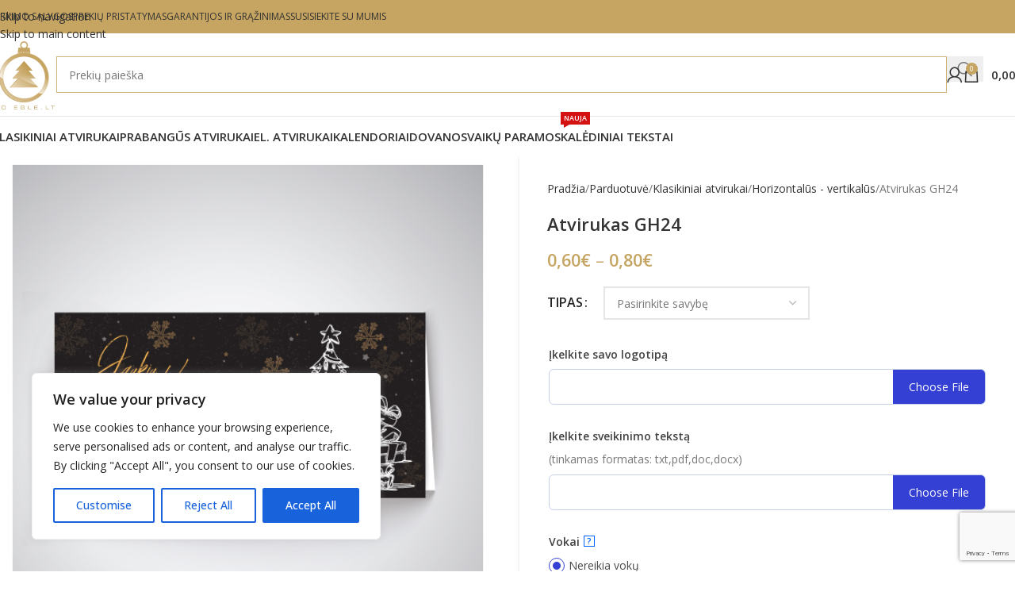

--- FILE ---
content_type: text/html; charset=UTF-8
request_url: https://poegle.lt/parduotuve/atvirukas-gh24/
body_size: 38953
content:
<!DOCTYPE html>
<html lang="lt-LT">
<head>
	<meta charset="UTF-8">
	<link rel="profile" href="https://gmpg.org/xfn/11">
	<link rel="pingback" href="https://poegle.lt/xmlrpc.php">
<meta name="google-site-verification" content="Lr-uJMMARrzxenuYoRRAs4hZrRXMtPL1xssMikjUCfE" />
	<title>Atvirukas GH24 &#8211; Po Egle.lt</title>
<meta name='robots' content='max-image-preview:large' />
	<style>img:is([sizes="auto" i], [sizes^="auto," i]) { contain-intrinsic-size: 3000px 1500px }</style>
	
<!-- Google Tag Manager for WordPress by gtm4wp.com -->
<script data-cfasync="false" data-pagespeed-no-defer>
	var gtm4wp_datalayer_name = "dataLayer";
	var dataLayer = dataLayer || [];
	const gtm4wp_use_sku_instead = 1;
	const gtm4wp_currency = 'EUR';
	const gtm4wp_product_per_impression = 0;
	const gtm4wp_clear_ecommerce = false;
	const gtm4wp_datalayer_max_timeout = 2000;
</script>
<!-- End Google Tag Manager for WordPress by gtm4wp.com --><link rel='dns-prefetch' href='//cdnjs.cloudflare.com' />
<link rel='dns-prefetch' href='//fonts.googleapis.com' />
<link rel="alternate" type="application/rss+xml" title="Po Egle.lt &raquo; Įrašų RSS srautas" href="https://poegle.lt/feed/" />
<link rel="alternate" type="application/rss+xml" title="Po Egle.lt &raquo; Komentarų RSS srautas" href="https://poegle.lt/comments/feed/" />
<link rel='stylesheet' id='wp-block-library-css' href='https://poegle.lt/wp-includes/css/dist/block-library/style.min.css?ver=6.8.3' type='text/css' media='all' />
<style id='global-styles-inline-css' type='text/css'>
:root{--wp--preset--aspect-ratio--square: 1;--wp--preset--aspect-ratio--4-3: 4/3;--wp--preset--aspect-ratio--3-4: 3/4;--wp--preset--aspect-ratio--3-2: 3/2;--wp--preset--aspect-ratio--2-3: 2/3;--wp--preset--aspect-ratio--16-9: 16/9;--wp--preset--aspect-ratio--9-16: 9/16;--wp--preset--color--black: #000000;--wp--preset--color--cyan-bluish-gray: #abb8c3;--wp--preset--color--white: #ffffff;--wp--preset--color--pale-pink: #f78da7;--wp--preset--color--vivid-red: #cf2e2e;--wp--preset--color--luminous-vivid-orange: #ff6900;--wp--preset--color--luminous-vivid-amber: #fcb900;--wp--preset--color--light-green-cyan: #7bdcb5;--wp--preset--color--vivid-green-cyan: #00d084;--wp--preset--color--pale-cyan-blue: #8ed1fc;--wp--preset--color--vivid-cyan-blue: #0693e3;--wp--preset--color--vivid-purple: #9b51e0;--wp--preset--gradient--vivid-cyan-blue-to-vivid-purple: linear-gradient(135deg,rgba(6,147,227,1) 0%,rgb(155,81,224) 100%);--wp--preset--gradient--light-green-cyan-to-vivid-green-cyan: linear-gradient(135deg,rgb(122,220,180) 0%,rgb(0,208,130) 100%);--wp--preset--gradient--luminous-vivid-amber-to-luminous-vivid-orange: linear-gradient(135deg,rgba(252,185,0,1) 0%,rgba(255,105,0,1) 100%);--wp--preset--gradient--luminous-vivid-orange-to-vivid-red: linear-gradient(135deg,rgba(255,105,0,1) 0%,rgb(207,46,46) 100%);--wp--preset--gradient--very-light-gray-to-cyan-bluish-gray: linear-gradient(135deg,rgb(238,238,238) 0%,rgb(169,184,195) 100%);--wp--preset--gradient--cool-to-warm-spectrum: linear-gradient(135deg,rgb(74,234,220) 0%,rgb(151,120,209) 20%,rgb(207,42,186) 40%,rgb(238,44,130) 60%,rgb(251,105,98) 80%,rgb(254,248,76) 100%);--wp--preset--gradient--blush-light-purple: linear-gradient(135deg,rgb(255,206,236) 0%,rgb(152,150,240) 100%);--wp--preset--gradient--blush-bordeaux: linear-gradient(135deg,rgb(254,205,165) 0%,rgb(254,45,45) 50%,rgb(107,0,62) 100%);--wp--preset--gradient--luminous-dusk: linear-gradient(135deg,rgb(255,203,112) 0%,rgb(199,81,192) 50%,rgb(65,88,208) 100%);--wp--preset--gradient--pale-ocean: linear-gradient(135deg,rgb(255,245,203) 0%,rgb(182,227,212) 50%,rgb(51,167,181) 100%);--wp--preset--gradient--electric-grass: linear-gradient(135deg,rgb(202,248,128) 0%,rgb(113,206,126) 100%);--wp--preset--gradient--midnight: linear-gradient(135deg,rgb(2,3,129) 0%,rgb(40,116,252) 100%);--wp--preset--font-size--small: 13px;--wp--preset--font-size--medium: 20px;--wp--preset--font-size--large: 36px;--wp--preset--font-size--x-large: 42px;--wp--preset--spacing--20: 0.44rem;--wp--preset--spacing--30: 0.67rem;--wp--preset--spacing--40: 1rem;--wp--preset--spacing--50: 1.5rem;--wp--preset--spacing--60: 2.25rem;--wp--preset--spacing--70: 3.38rem;--wp--preset--spacing--80: 5.06rem;--wp--preset--shadow--natural: 6px 6px 9px rgba(0, 0, 0, 0.2);--wp--preset--shadow--deep: 12px 12px 50px rgba(0, 0, 0, 0.4);--wp--preset--shadow--sharp: 6px 6px 0px rgba(0, 0, 0, 0.2);--wp--preset--shadow--outlined: 6px 6px 0px -3px rgba(255, 255, 255, 1), 6px 6px rgba(0, 0, 0, 1);--wp--preset--shadow--crisp: 6px 6px 0px rgba(0, 0, 0, 1);}:where(body) { margin: 0; }.wp-site-blocks > .alignleft { float: left; margin-right: 2em; }.wp-site-blocks > .alignright { float: right; margin-left: 2em; }.wp-site-blocks > .aligncenter { justify-content: center; margin-left: auto; margin-right: auto; }:where(.is-layout-flex){gap: 0.5em;}:where(.is-layout-grid){gap: 0.5em;}.is-layout-flow > .alignleft{float: left;margin-inline-start: 0;margin-inline-end: 2em;}.is-layout-flow > .alignright{float: right;margin-inline-start: 2em;margin-inline-end: 0;}.is-layout-flow > .aligncenter{margin-left: auto !important;margin-right: auto !important;}.is-layout-constrained > .alignleft{float: left;margin-inline-start: 0;margin-inline-end: 2em;}.is-layout-constrained > .alignright{float: right;margin-inline-start: 2em;margin-inline-end: 0;}.is-layout-constrained > .aligncenter{margin-left: auto !important;margin-right: auto !important;}.is-layout-constrained > :where(:not(.alignleft):not(.alignright):not(.alignfull)){margin-left: auto !important;margin-right: auto !important;}body .is-layout-flex{display: flex;}.is-layout-flex{flex-wrap: wrap;align-items: center;}.is-layout-flex > :is(*, div){margin: 0;}body .is-layout-grid{display: grid;}.is-layout-grid > :is(*, div){margin: 0;}body{padding-top: 0px;padding-right: 0px;padding-bottom: 0px;padding-left: 0px;}a:where(:not(.wp-element-button)){text-decoration: none;}:root :where(.wp-element-button, .wp-block-button__link){background-color: #32373c;border-width: 0;color: #fff;font-family: inherit;font-size: inherit;line-height: inherit;padding: calc(0.667em + 2px) calc(1.333em + 2px);text-decoration: none;}.has-black-color{color: var(--wp--preset--color--black) !important;}.has-cyan-bluish-gray-color{color: var(--wp--preset--color--cyan-bluish-gray) !important;}.has-white-color{color: var(--wp--preset--color--white) !important;}.has-pale-pink-color{color: var(--wp--preset--color--pale-pink) !important;}.has-vivid-red-color{color: var(--wp--preset--color--vivid-red) !important;}.has-luminous-vivid-orange-color{color: var(--wp--preset--color--luminous-vivid-orange) !important;}.has-luminous-vivid-amber-color{color: var(--wp--preset--color--luminous-vivid-amber) !important;}.has-light-green-cyan-color{color: var(--wp--preset--color--light-green-cyan) !important;}.has-vivid-green-cyan-color{color: var(--wp--preset--color--vivid-green-cyan) !important;}.has-pale-cyan-blue-color{color: var(--wp--preset--color--pale-cyan-blue) !important;}.has-vivid-cyan-blue-color{color: var(--wp--preset--color--vivid-cyan-blue) !important;}.has-vivid-purple-color{color: var(--wp--preset--color--vivid-purple) !important;}.has-black-background-color{background-color: var(--wp--preset--color--black) !important;}.has-cyan-bluish-gray-background-color{background-color: var(--wp--preset--color--cyan-bluish-gray) !important;}.has-white-background-color{background-color: var(--wp--preset--color--white) !important;}.has-pale-pink-background-color{background-color: var(--wp--preset--color--pale-pink) !important;}.has-vivid-red-background-color{background-color: var(--wp--preset--color--vivid-red) !important;}.has-luminous-vivid-orange-background-color{background-color: var(--wp--preset--color--luminous-vivid-orange) !important;}.has-luminous-vivid-amber-background-color{background-color: var(--wp--preset--color--luminous-vivid-amber) !important;}.has-light-green-cyan-background-color{background-color: var(--wp--preset--color--light-green-cyan) !important;}.has-vivid-green-cyan-background-color{background-color: var(--wp--preset--color--vivid-green-cyan) !important;}.has-pale-cyan-blue-background-color{background-color: var(--wp--preset--color--pale-cyan-blue) !important;}.has-vivid-cyan-blue-background-color{background-color: var(--wp--preset--color--vivid-cyan-blue) !important;}.has-vivid-purple-background-color{background-color: var(--wp--preset--color--vivid-purple) !important;}.has-black-border-color{border-color: var(--wp--preset--color--black) !important;}.has-cyan-bluish-gray-border-color{border-color: var(--wp--preset--color--cyan-bluish-gray) !important;}.has-white-border-color{border-color: var(--wp--preset--color--white) !important;}.has-pale-pink-border-color{border-color: var(--wp--preset--color--pale-pink) !important;}.has-vivid-red-border-color{border-color: var(--wp--preset--color--vivid-red) !important;}.has-luminous-vivid-orange-border-color{border-color: var(--wp--preset--color--luminous-vivid-orange) !important;}.has-luminous-vivid-amber-border-color{border-color: var(--wp--preset--color--luminous-vivid-amber) !important;}.has-light-green-cyan-border-color{border-color: var(--wp--preset--color--light-green-cyan) !important;}.has-vivid-green-cyan-border-color{border-color: var(--wp--preset--color--vivid-green-cyan) !important;}.has-pale-cyan-blue-border-color{border-color: var(--wp--preset--color--pale-cyan-blue) !important;}.has-vivid-cyan-blue-border-color{border-color: var(--wp--preset--color--vivid-cyan-blue) !important;}.has-vivid-purple-border-color{border-color: var(--wp--preset--color--vivid-purple) !important;}.has-vivid-cyan-blue-to-vivid-purple-gradient-background{background: var(--wp--preset--gradient--vivid-cyan-blue-to-vivid-purple) !important;}.has-light-green-cyan-to-vivid-green-cyan-gradient-background{background: var(--wp--preset--gradient--light-green-cyan-to-vivid-green-cyan) !important;}.has-luminous-vivid-amber-to-luminous-vivid-orange-gradient-background{background: var(--wp--preset--gradient--luminous-vivid-amber-to-luminous-vivid-orange) !important;}.has-luminous-vivid-orange-to-vivid-red-gradient-background{background: var(--wp--preset--gradient--luminous-vivid-orange-to-vivid-red) !important;}.has-very-light-gray-to-cyan-bluish-gray-gradient-background{background: var(--wp--preset--gradient--very-light-gray-to-cyan-bluish-gray) !important;}.has-cool-to-warm-spectrum-gradient-background{background: var(--wp--preset--gradient--cool-to-warm-spectrum) !important;}.has-blush-light-purple-gradient-background{background: var(--wp--preset--gradient--blush-light-purple) !important;}.has-blush-bordeaux-gradient-background{background: var(--wp--preset--gradient--blush-bordeaux) !important;}.has-luminous-dusk-gradient-background{background: var(--wp--preset--gradient--luminous-dusk) !important;}.has-pale-ocean-gradient-background{background: var(--wp--preset--gradient--pale-ocean) !important;}.has-electric-grass-gradient-background{background: var(--wp--preset--gradient--electric-grass) !important;}.has-midnight-gradient-background{background: var(--wp--preset--gradient--midnight) !important;}.has-small-font-size{font-size: var(--wp--preset--font-size--small) !important;}.has-medium-font-size{font-size: var(--wp--preset--font-size--medium) !important;}.has-large-font-size{font-size: var(--wp--preset--font-size--large) !important;}.has-x-large-font-size{font-size: var(--wp--preset--font-size--x-large) !important;}
:where(.wp-block-post-template.is-layout-flex){gap: 1.25em;}:where(.wp-block-post-template.is-layout-grid){gap: 1.25em;}
:where(.wp-block-columns.is-layout-flex){gap: 2em;}:where(.wp-block-columns.is-layout-grid){gap: 2em;}
:root :where(.wp-block-pullquote){font-size: 1.5em;line-height: 1.6;}
</style>
<link rel='stylesheet' id='wctp_style-css' href='https://poegle.lt/wp-content/plugins/wc-tiered-pricing/assets/css/frontend_styles.css?ver=1.1.1' type='text/css' media='all' />
<style id='woocommerce-inline-inline-css' type='text/css'>
.woocommerce form .form-row .required { visibility: visible; }
</style>
<link rel='stylesheet' id='select2css-css' href='//cdnjs.cloudflare.com/ajax/libs/select2/4.0.7/css/select2.css?ver=1.0' type='text/css' media='all' />
<link rel='stylesheet' id='wcpa-frontend-css' href='https://poegle.lt/wp-content/plugins/woo-custom-product-addons-pro/assets/css/style_2.css?ver=5.1.0' type='text/css' media='all' />
<link rel='stylesheet' id='elementor-icons-css' href='https://poegle.lt/wp-content/plugins/elementor/assets/lib/eicons/css/elementor-icons.min.css?ver=5.46.0' type='text/css' media='all' />
<link rel='stylesheet' id='elementor-frontend-css' href='https://poegle.lt/wp-content/plugins/elementor/assets/css/frontend.min.css?ver=3.34.3' type='text/css' media='all' />
<link rel='stylesheet' id='elementor-post-9-css' href='https://poegle.lt/wp-content/uploads/elementor/css/post-9.css?ver=1769646293' type='text/css' media='all' />
<link rel='stylesheet' id='wd-style-base-css' href='https://poegle.lt/wp-content/themes/woodmart/css/parts/base.min.css?ver=8.3.3' type='text/css' media='all' />
<link rel='stylesheet' id='wd-helpers-wpb-elem-css' href='https://poegle.lt/wp-content/themes/woodmart/css/parts/helpers-wpb-elem.min.css?ver=8.3.3' type='text/css' media='all' />
<link rel='stylesheet' id='wd-lazy-loading-css' href='https://poegle.lt/wp-content/themes/woodmart/css/parts/opt-lazy-load.min.css?ver=8.3.3' type='text/css' media='all' />
<link rel='stylesheet' id='wd-elementor-base-css' href='https://poegle.lt/wp-content/themes/woodmart/css/parts/int-elem-base.min.css?ver=8.3.3' type='text/css' media='all' />
<link rel='stylesheet' id='wd-woocommerce-base-css' href='https://poegle.lt/wp-content/themes/woodmart/css/parts/woocommerce-base.min.css?ver=8.3.3' type='text/css' media='all' />
<link rel='stylesheet' id='wd-mod-star-rating-css' href='https://poegle.lt/wp-content/themes/woodmart/css/parts/mod-star-rating.min.css?ver=8.3.3' type='text/css' media='all' />
<link rel='stylesheet' id='wd-woocommerce-block-notices-css' href='https://poegle.lt/wp-content/themes/woodmart/css/parts/woo-mod-block-notices.min.css?ver=8.3.3' type='text/css' media='all' />
<link rel='stylesheet' id='wd-woo-mod-quantity-css' href='https://poegle.lt/wp-content/themes/woodmart/css/parts/woo-mod-quantity.min.css?ver=8.3.3' type='text/css' media='all' />
<link rel='stylesheet' id='wd-woo-single-prod-el-base-css' href='https://poegle.lt/wp-content/themes/woodmart/css/parts/woo-single-prod-el-base.min.css?ver=8.3.3' type='text/css' media='all' />
<link rel='stylesheet' id='wd-woo-mod-stock-status-css' href='https://poegle.lt/wp-content/themes/woodmart/css/parts/woo-mod-stock-status.min.css?ver=8.3.3' type='text/css' media='all' />
<link rel='stylesheet' id='wd-woo-mod-shop-attributes-css' href='https://poegle.lt/wp-content/themes/woodmart/css/parts/woo-mod-shop-attributes.min.css?ver=8.3.3' type='text/css' media='all' />
<link rel='stylesheet' id='wd-wp-blocks-css' href='https://poegle.lt/wp-content/themes/woodmart/css/parts/wp-blocks.min.css?ver=8.3.3' type='text/css' media='all' />
<link rel='stylesheet' id='child-style-css' href='https://poegle.lt/wp-content/themes/woodmart-child/style.css?ver=8.3.3' type='text/css' media='all' />
<link rel='stylesheet' id='wd-header-base-css' href='https://poegle.lt/wp-content/themes/woodmart/css/parts/header-base.min.css?ver=8.3.3' type='text/css' media='all' />
<link rel='stylesheet' id='wd-mod-tools-css' href='https://poegle.lt/wp-content/themes/woodmart/css/parts/mod-tools.min.css?ver=8.3.3' type='text/css' media='all' />
<link rel='stylesheet' id='wd-header-elements-base-css' href='https://poegle.lt/wp-content/themes/woodmart/css/parts/header-el-base.min.css?ver=8.3.3' type='text/css' media='all' />
<link rel='stylesheet' id='wd-social-icons-css' href='https://poegle.lt/wp-content/themes/woodmart/css/parts/el-social-icons.min.css?ver=8.3.3' type='text/css' media='all' />
<link rel='stylesheet' id='wd-header-search-css' href='https://poegle.lt/wp-content/themes/woodmart/css/parts/header-el-search.min.css?ver=8.3.3' type='text/css' media='all' />
<link rel='stylesheet' id='wd-header-search-form-css' href='https://poegle.lt/wp-content/themes/woodmart/css/parts/header-el-search-form.min.css?ver=8.3.3' type='text/css' media='all' />
<link rel='stylesheet' id='wd-wd-search-form-css' href='https://poegle.lt/wp-content/themes/woodmart/css/parts/wd-search-form.min.css?ver=8.3.3' type='text/css' media='all' />
<link rel='stylesheet' id='wd-wd-search-results-css' href='https://poegle.lt/wp-content/themes/woodmart/css/parts/wd-search-results.min.css?ver=8.3.3' type='text/css' media='all' />
<link rel='stylesheet' id='wd-wd-search-dropdown-css' href='https://poegle.lt/wp-content/themes/woodmart/css/parts/wd-search-dropdown.min.css?ver=8.3.3' type='text/css' media='all' />
<link rel='stylesheet' id='wd-woo-mod-login-form-css' href='https://poegle.lt/wp-content/themes/woodmart/css/parts/woo-mod-login-form.min.css?ver=8.3.3' type='text/css' media='all' />
<link rel='stylesheet' id='wd-header-my-account-css' href='https://poegle.lt/wp-content/themes/woodmart/css/parts/header-el-my-account.min.css?ver=8.3.3' type='text/css' media='all' />
<link rel='stylesheet' id='wd-header-cart-side-css' href='https://poegle.lt/wp-content/themes/woodmart/css/parts/header-el-cart-side.min.css?ver=8.3.3' type='text/css' media='all' />
<link rel='stylesheet' id='wd-header-cart-css' href='https://poegle.lt/wp-content/themes/woodmart/css/parts/header-el-cart.min.css?ver=8.3.3' type='text/css' media='all' />
<link rel='stylesheet' id='wd-widget-shopping-cart-css' href='https://poegle.lt/wp-content/themes/woodmart/css/parts/woo-widget-shopping-cart.min.css?ver=8.3.3' type='text/css' media='all' />
<link rel='stylesheet' id='wd-widget-product-list-css' href='https://poegle.lt/wp-content/themes/woodmart/css/parts/woo-widget-product-list.min.css?ver=8.3.3' type='text/css' media='all' />
<link rel='stylesheet' id='wd-header-mobile-nav-dropdown-css' href='https://poegle.lt/wp-content/themes/woodmart/css/parts/header-el-mobile-nav-dropdown.min.css?ver=8.3.3' type='text/css' media='all' />
<link rel='stylesheet' id='wd-mod-nav-menu-label-css' href='https://poegle.lt/wp-content/themes/woodmart/css/parts/mod-nav-menu-label.min.css?ver=8.3.3' type='text/css' media='all' />
<link rel='stylesheet' id='wd-page-title-css' href='https://poegle.lt/wp-content/themes/woodmart/css/parts/page-title.min.css?ver=8.3.3' type='text/css' media='all' />
<link rel='stylesheet' id='wd-woo-single-prod-predefined-css' href='https://poegle.lt/wp-content/themes/woodmart/css/parts/woo-single-prod-predefined.min.css?ver=8.3.3' type='text/css' media='all' />
<link rel='stylesheet' id='wd-woo-single-prod-and-quick-view-predefined-css' href='https://poegle.lt/wp-content/themes/woodmart/css/parts/woo-single-prod-and-quick-view-predefined.min.css?ver=8.3.3' type='text/css' media='all' />
<link rel='stylesheet' id='wd-woo-single-prod-el-tabs-predefined-css' href='https://poegle.lt/wp-content/themes/woodmart/css/parts/woo-single-prod-el-tabs-predefined.min.css?ver=8.3.3' type='text/css' media='all' />
<link rel='stylesheet' id='wd-woo-single-prod-opt-base-css' href='https://poegle.lt/wp-content/themes/woodmart/css/parts/woo-single-prod-opt-base.min.css?ver=8.3.3' type='text/css' media='all' />
<link rel='stylesheet' id='wd-woo-single-prod-el-gallery-css' href='https://poegle.lt/wp-content/themes/woodmart/css/parts/woo-single-prod-el-gallery.min.css?ver=8.3.3' type='text/css' media='all' />
<link rel='stylesheet' id='wd-swiper-css' href='https://poegle.lt/wp-content/themes/woodmart/css/parts/lib-swiper.min.css?ver=8.3.3' type='text/css' media='all' />
<link rel='stylesheet' id='wd-swiper-arrows-css' href='https://poegle.lt/wp-content/themes/woodmart/css/parts/lib-swiper-arrows.min.css?ver=8.3.3' type='text/css' media='all' />
<link rel='stylesheet' id='wd-photoswipe-css' href='https://poegle.lt/wp-content/themes/woodmart/css/parts/lib-photoswipe.min.css?ver=8.3.3' type='text/css' media='all' />
<link rel='stylesheet' id='wd-woo-mod-variation-form-css' href='https://poegle.lt/wp-content/themes/woodmart/css/parts/woo-mod-variation-form.min.css?ver=8.3.3' type='text/css' media='all' />
<link rel='stylesheet' id='wd-woo-mod-swatches-base-css' href='https://poegle.lt/wp-content/themes/woodmart/css/parts/woo-mod-swatches-base.min.css?ver=8.3.3' type='text/css' media='all' />
<link rel='stylesheet' id='wd-woo-mod-variation-form-single-css' href='https://poegle.lt/wp-content/themes/woodmart/css/parts/woo-mod-variation-form-single.min.css?ver=8.3.3' type='text/css' media='all' />
<link rel='stylesheet' id='wd-woo-mod-swatches-style-1-css' href='https://poegle.lt/wp-content/themes/woodmart/css/parts/woo-mod-swatches-style-1.min.css?ver=8.3.3' type='text/css' media='all' />
<link rel='stylesheet' id='wd-woo-mod-swatches-dis-1-css' href='https://poegle.lt/wp-content/themes/woodmart/css/parts/woo-mod-swatches-dis-style-1.min.css?ver=8.3.3' type='text/css' media='all' />
<link rel='stylesheet' id='wd-tabs-css' href='https://poegle.lt/wp-content/themes/woodmart/css/parts/el-tabs.min.css?ver=8.3.3' type='text/css' media='all' />
<link rel='stylesheet' id='wd-woo-single-prod-el-tabs-opt-layout-tabs-css' href='https://poegle.lt/wp-content/themes/woodmart/css/parts/woo-single-prod-el-tabs-opt-layout-tabs.min.css?ver=8.3.3' type='text/css' media='all' />
<link rel='stylesheet' id='wd-accordion-css' href='https://poegle.lt/wp-content/themes/woodmart/css/parts/el-accordion.min.css?ver=8.3.3' type='text/css' media='all' />
<link rel='stylesheet' id='wd-accordion-elem-wpb-css' href='https://poegle.lt/wp-content/themes/woodmart/css/parts/el-accordion-wpb-elem.min.css?ver=8.3.3' type='text/css' media='all' />
<link rel='stylesheet' id='wd-product-loop-css' href='https://poegle.lt/wp-content/themes/woodmart/css/parts/woo-product-loop.min.css?ver=8.3.3' type='text/css' media='all' />
<link rel='stylesheet' id='wd-product-loop-tiled-css' href='https://poegle.lt/wp-content/themes/woodmart/css/parts/woo-product-loop-tiled.min.css?ver=8.3.3' type='text/css' media='all' />
<link rel='stylesheet' id='wd-mfp-popup-css' href='https://poegle.lt/wp-content/themes/woodmart/css/parts/lib-magnific-popup.min.css?ver=8.3.3' type='text/css' media='all' />
<link rel='stylesheet' id='wd-mod-animations-transform-css' href='https://poegle.lt/wp-content/themes/woodmart/css/parts/mod-animations-transform.min.css?ver=8.3.3' type='text/css' media='all' />
<link rel='stylesheet' id='wd-mod-transform-css' href='https://poegle.lt/wp-content/themes/woodmart/css/parts/mod-transform.min.css?ver=8.3.3' type='text/css' media='all' />
<link rel='stylesheet' id='wd-swiper-pagin-css' href='https://poegle.lt/wp-content/themes/woodmart/css/parts/lib-swiper-pagin.min.css?ver=8.3.3' type='text/css' media='all' />
<link rel='stylesheet' id='wd-footer-base-css' href='https://poegle.lt/wp-content/themes/woodmart/css/parts/footer-base.min.css?ver=8.3.3' type='text/css' media='all' />
<link rel='stylesheet' id='wd-widget-nav-css' href='https://poegle.lt/wp-content/themes/woodmart/css/parts/widget-nav.min.css?ver=8.3.3' type='text/css' media='all' />
<link rel='stylesheet' id='wd-scroll-top-css' href='https://poegle.lt/wp-content/themes/woodmart/css/parts/opt-scrolltotop.min.css?ver=8.3.3' type='text/css' media='all' />
<link rel='stylesheet' id='wd-header-my-account-sidebar-css' href='https://poegle.lt/wp-content/themes/woodmart/css/parts/header-el-my-account-sidebar.min.css?ver=8.3.3' type='text/css' media='all' />
<link rel='stylesheet' id='xts-style-theme_settings_default-css' href='https://poegle.lt/wp-content/uploads/2025/10/xts-theme_settings_default-1761817467.css?ver=8.3.3' type='text/css' media='all' />
<link rel='stylesheet' id='xts-google-fonts-css' href='https://fonts.googleapis.com/css?family=Open+Sans%3A400%2C600%2C500%7CLato%3A400%2C700&#038;ver=8.3.3' type='text/css' media='all' />
<link rel='stylesheet' id='elementor-gf-local-roboto-css' href='https://poegle.lt/wp-content/uploads/elementor/google-fonts/css/roboto.css?ver=1742257747' type='text/css' media='all' />
<link rel='stylesheet' id='elementor-gf-local-robotoslab-css' href='https://poegle.lt/wp-content/uploads/elementor/google-fonts/css/robotoslab.css?ver=1742257760' type='text/css' media='all' />
<script type="text/javascript" id="cookie-law-info-js-extra">
/* <![CDATA[ */
var _ckyConfig = {"_ipData":[],"_assetsURL":"https:\/\/poegle.lt\/wp-content\/plugins\/cookie-law-info\/lite\/frontend\/images\/","_publicURL":"https:\/\/poegle.lt","_expiry":"365","_categories":[{"name":"Necessary","slug":"necessary","isNecessary":true,"ccpaDoNotSell":true,"cookies":[],"active":true,"defaultConsent":{"gdpr":true,"ccpa":true}},{"name":"Functional","slug":"functional","isNecessary":false,"ccpaDoNotSell":true,"cookies":[],"active":true,"defaultConsent":{"gdpr":false,"ccpa":false}},{"name":"Analytics","slug":"analytics","isNecessary":false,"ccpaDoNotSell":true,"cookies":[],"active":true,"defaultConsent":{"gdpr":false,"ccpa":false}},{"name":"Performance","slug":"performance","isNecessary":false,"ccpaDoNotSell":true,"cookies":[],"active":true,"defaultConsent":{"gdpr":false,"ccpa":false}},{"name":"Advertisement","slug":"advertisement","isNecessary":false,"ccpaDoNotSell":true,"cookies":[],"active":true,"defaultConsent":{"gdpr":false,"ccpa":false}}],"_activeLaw":"gdpr","_rootDomain":"","_block":"1","_showBanner":"1","_bannerConfig":{"settings":{"type":"box","preferenceCenterType":"popup","position":"bottom-left","applicableLaw":"gdpr"},"behaviours":{"reloadBannerOnAccept":false,"loadAnalyticsByDefault":false,"animations":{"onLoad":"animate","onHide":"sticky"}},"config":{"revisitConsent":{"status":true,"tag":"revisit-consent","position":"bottom-left","meta":{"url":"#"},"styles":{"background-color":"#0056A7"},"elements":{"title":{"type":"text","tag":"revisit-consent-title","status":true,"styles":{"color":"#0056a7"}}}},"preferenceCenter":{"toggle":{"status":true,"tag":"detail-category-toggle","type":"toggle","states":{"active":{"styles":{"background-color":"#1863DC"}},"inactive":{"styles":{"background-color":"#D0D5D2"}}}}},"categoryPreview":{"status":false,"toggle":{"status":true,"tag":"detail-category-preview-toggle","type":"toggle","states":{"active":{"styles":{"background-color":"#1863DC"}},"inactive":{"styles":{"background-color":"#D0D5D2"}}}}},"videoPlaceholder":{"status":true,"styles":{"background-color":"#000000","border-color":"#000000","color":"#ffffff"}},"readMore":{"status":false,"tag":"readmore-button","type":"link","meta":{"noFollow":true,"newTab":true},"styles":{"color":"#1863DC","background-color":"transparent","border-color":"transparent"}},"showMore":{"status":true,"tag":"show-desc-button","type":"button","styles":{"color":"#1863DC"}},"showLess":{"status":true,"tag":"hide-desc-button","type":"button","styles":{"color":"#1863DC"}},"alwaysActive":{"status":true,"tag":"always-active","styles":{"color":"#008000"}},"manualLinks":{"status":true,"tag":"manual-links","type":"link","styles":{"color":"#1863DC"}},"auditTable":{"status":true},"optOption":{"status":true,"toggle":{"status":true,"tag":"optout-option-toggle","type":"toggle","states":{"active":{"styles":{"background-color":"#1863dc"}},"inactive":{"styles":{"background-color":"#FFFFFF"}}}}}}},"_version":"3.3.6","_logConsent":"1","_tags":[{"tag":"accept-button","styles":{"color":"#FFFFFF","background-color":"#1863DC","border-color":"#1863DC"}},{"tag":"reject-button","styles":{"color":"#1863DC","background-color":"transparent","border-color":"#1863DC"}},{"tag":"settings-button","styles":{"color":"#1863DC","background-color":"transparent","border-color":"#1863DC"}},{"tag":"readmore-button","styles":{"color":"#1863DC","background-color":"transparent","border-color":"transparent"}},{"tag":"donotsell-button","styles":{"color":"#1863DC","background-color":"transparent","border-color":"transparent"}},{"tag":"show-desc-button","styles":{"color":"#1863DC"}},{"tag":"hide-desc-button","styles":{"color":"#1863DC"}},{"tag":"cky-always-active","styles":[]},{"tag":"cky-link","styles":[]},{"tag":"accept-button","styles":{"color":"#FFFFFF","background-color":"#1863DC","border-color":"#1863DC"}},{"tag":"revisit-consent","styles":{"background-color":"#0056A7"}}],"_shortCodes":[{"key":"cky_readmore","content":"<a href=\"#\" class=\"cky-policy\" aria-label=\"Cookie Policy\" target=\"_blank\" rel=\"noopener\" data-cky-tag=\"readmore-button\">Cookie Policy<\/a>","tag":"readmore-button","status":false,"attributes":{"rel":"nofollow","target":"_blank"}},{"key":"cky_show_desc","content":"<button class=\"cky-show-desc-btn\" data-cky-tag=\"show-desc-button\" aria-label=\"Show more\">Show more<\/button>","tag":"show-desc-button","status":true,"attributes":[]},{"key":"cky_hide_desc","content":"<button class=\"cky-show-desc-btn\" data-cky-tag=\"hide-desc-button\" aria-label=\"Show less\">Show less<\/button>","tag":"hide-desc-button","status":true,"attributes":[]},{"key":"cky_optout_show_desc","content":"[cky_optout_show_desc]","tag":"optout-show-desc-button","status":true,"attributes":[]},{"key":"cky_optout_hide_desc","content":"[cky_optout_hide_desc]","tag":"optout-hide-desc-button","status":true,"attributes":[]},{"key":"cky_category_toggle_label","content":"[cky_{{status}}_category_label] [cky_preference_{{category_slug}}_title]","tag":"","status":true,"attributes":[]},{"key":"cky_enable_category_label","content":"Enable","tag":"","status":true,"attributes":[]},{"key":"cky_disable_category_label","content":"Disable","tag":"","status":true,"attributes":[]},{"key":"cky_video_placeholder","content":"<div class=\"video-placeholder-normal\" data-cky-tag=\"video-placeholder\" id=\"[UNIQUEID]\"><p class=\"video-placeholder-text-normal\" data-cky-tag=\"placeholder-title\">Please accept cookies to access this content<\/p><\/div>","tag":"","status":true,"attributes":[]},{"key":"cky_enable_optout_label","content":"Enable","tag":"","status":true,"attributes":[]},{"key":"cky_disable_optout_label","content":"Disable","tag":"","status":true,"attributes":[]},{"key":"cky_optout_toggle_label","content":"[cky_{{status}}_optout_label] [cky_optout_option_title]","tag":"","status":true,"attributes":[]},{"key":"cky_optout_option_title","content":"Do Not Sell or Share My Personal Information","tag":"","status":true,"attributes":[]},{"key":"cky_optout_close_label","content":"Close","tag":"","status":true,"attributes":[]},{"key":"cky_preference_close_label","content":"Close","tag":"","status":true,"attributes":[]}],"_rtl":"","_language":"en","_providersToBlock":[]};
var _ckyStyles = {"css":".cky-overlay{background: #000000; opacity: 0.4; position: fixed; top: 0; left: 0; width: 100%; height: 100%; z-index: 99999999;}.cky-hide{display: none;}.cky-btn-revisit-wrapper{display: flex; align-items: center; justify-content: center; background: #0056a7; width: 45px; height: 45px; border-radius: 50%; position: fixed; z-index: 999999; cursor: pointer;}.cky-revisit-bottom-left{bottom: 15px; left: 15px;}.cky-revisit-bottom-right{bottom: 15px; right: 15px;}.cky-btn-revisit-wrapper .cky-btn-revisit{display: flex; align-items: center; justify-content: center; background: none; border: none; cursor: pointer; position: relative; margin: 0; padding: 0;}.cky-btn-revisit-wrapper .cky-btn-revisit img{max-width: fit-content; margin: 0; height: 30px; width: 30px;}.cky-revisit-bottom-left:hover::before{content: attr(data-tooltip); position: absolute; background: #4e4b66; color: #ffffff; left: calc(100% + 7px); font-size: 12px; line-height: 16px; width: max-content; padding: 4px 8px; border-radius: 4px;}.cky-revisit-bottom-left:hover::after{position: absolute; content: \"\"; border: 5px solid transparent; left: calc(100% + 2px); border-left-width: 0; border-right-color: #4e4b66;}.cky-revisit-bottom-right:hover::before{content: attr(data-tooltip); position: absolute; background: #4e4b66; color: #ffffff; right: calc(100% + 7px); font-size: 12px; line-height: 16px; width: max-content; padding: 4px 8px; border-radius: 4px;}.cky-revisit-bottom-right:hover::after{position: absolute; content: \"\"; border: 5px solid transparent; right: calc(100% + 2px); border-right-width: 0; border-left-color: #4e4b66;}.cky-revisit-hide{display: none;}.cky-consent-container{position: fixed; width: 440px; box-sizing: border-box; z-index: 9999999; border-radius: 6px;}.cky-consent-container .cky-consent-bar{background: #ffffff; border: 1px solid; padding: 20px 26px; box-shadow: 0 -1px 10px 0 #acabab4d; border-radius: 6px;}.cky-box-bottom-left{bottom: 40px; left: 40px;}.cky-box-bottom-right{bottom: 40px; right: 40px;}.cky-box-top-left{top: 40px; left: 40px;}.cky-box-top-right{top: 40px; right: 40px;}.cky-custom-brand-logo-wrapper .cky-custom-brand-logo{width: 100px; height: auto; margin: 0 0 12px 0;}.cky-notice .cky-title{color: #212121; font-weight: 700; font-size: 18px; line-height: 24px; margin: 0 0 12px 0;}.cky-notice-des *,.cky-preference-content-wrapper *,.cky-accordion-header-des *,.cky-gpc-wrapper .cky-gpc-desc *{font-size: 14px;}.cky-notice-des{color: #212121; font-size: 14px; line-height: 24px; font-weight: 400;}.cky-notice-des img{height: 25px; width: 25px;}.cky-consent-bar .cky-notice-des p,.cky-gpc-wrapper .cky-gpc-desc p,.cky-preference-body-wrapper .cky-preference-content-wrapper p,.cky-accordion-header-wrapper .cky-accordion-header-des p,.cky-cookie-des-table li div:last-child p{color: inherit; margin-top: 0; overflow-wrap: break-word;}.cky-notice-des P:last-child,.cky-preference-content-wrapper p:last-child,.cky-cookie-des-table li div:last-child p:last-child,.cky-gpc-wrapper .cky-gpc-desc p:last-child{margin-bottom: 0;}.cky-notice-des a.cky-policy,.cky-notice-des button.cky-policy{font-size: 14px; color: #1863dc; white-space: nowrap; cursor: pointer; background: transparent; border: 1px solid; text-decoration: underline;}.cky-notice-des button.cky-policy{padding: 0;}.cky-notice-des a.cky-policy:focus-visible,.cky-notice-des button.cky-policy:focus-visible,.cky-preference-content-wrapper .cky-show-desc-btn:focus-visible,.cky-accordion-header .cky-accordion-btn:focus-visible,.cky-preference-header .cky-btn-close:focus-visible,.cky-switch input[type=\"checkbox\"]:focus-visible,.cky-footer-wrapper a:focus-visible,.cky-btn:focus-visible{outline: 2px solid #1863dc; outline-offset: 2px;}.cky-btn:focus:not(:focus-visible),.cky-accordion-header .cky-accordion-btn:focus:not(:focus-visible),.cky-preference-content-wrapper .cky-show-desc-btn:focus:not(:focus-visible),.cky-btn-revisit-wrapper .cky-btn-revisit:focus:not(:focus-visible),.cky-preference-header .cky-btn-close:focus:not(:focus-visible),.cky-consent-bar .cky-banner-btn-close:focus:not(:focus-visible){outline: 0;}button.cky-show-desc-btn:not(:hover):not(:active){color: #1863dc; background: transparent;}button.cky-accordion-btn:not(:hover):not(:active),button.cky-banner-btn-close:not(:hover):not(:active),button.cky-btn-revisit:not(:hover):not(:active),button.cky-btn-close:not(:hover):not(:active){background: transparent;}.cky-consent-bar button:hover,.cky-modal.cky-modal-open button:hover,.cky-consent-bar button:focus,.cky-modal.cky-modal-open button:focus{text-decoration: none;}.cky-notice-btn-wrapper{display: flex; justify-content: flex-start; align-items: center; flex-wrap: wrap; margin-top: 16px;}.cky-notice-btn-wrapper .cky-btn{text-shadow: none; box-shadow: none;}.cky-btn{flex: auto; max-width: 100%; font-size: 14px; font-family: inherit; line-height: 24px; padding: 8px; font-weight: 500; margin: 0 8px 0 0; border-radius: 2px; cursor: pointer; text-align: center; text-transform: none; min-height: 0;}.cky-btn:hover{opacity: 0.8;}.cky-btn-customize{color: #1863dc; background: transparent; border: 2px solid #1863dc;}.cky-btn-reject{color: #1863dc; background: transparent; border: 2px solid #1863dc;}.cky-btn-accept{background: #1863dc; color: #ffffff; border: 2px solid #1863dc;}.cky-btn:last-child{margin-right: 0;}@media (max-width: 576px){.cky-box-bottom-left{bottom: 0; left: 0;}.cky-box-bottom-right{bottom: 0; right: 0;}.cky-box-top-left{top: 0; left: 0;}.cky-box-top-right{top: 0; right: 0;}}@media (max-width: 440px){.cky-box-bottom-left, .cky-box-bottom-right, .cky-box-top-left, .cky-box-top-right{width: 100%; max-width: 100%;}.cky-consent-container .cky-consent-bar{padding: 20px 0;}.cky-custom-brand-logo-wrapper, .cky-notice .cky-title, .cky-notice-des, .cky-notice-btn-wrapper{padding: 0 24px;}.cky-notice-des{max-height: 40vh; overflow-y: scroll;}.cky-notice-btn-wrapper{flex-direction: column; margin-top: 0;}.cky-btn{width: 100%; margin: 10px 0 0 0;}.cky-notice-btn-wrapper .cky-btn-customize{order: 2;}.cky-notice-btn-wrapper .cky-btn-reject{order: 3;}.cky-notice-btn-wrapper .cky-btn-accept{order: 1; margin-top: 16px;}}@media (max-width: 352px){.cky-notice .cky-title{font-size: 16px;}.cky-notice-des *{font-size: 12px;}.cky-notice-des, .cky-btn{font-size: 12px;}}.cky-modal.cky-modal-open{display: flex; visibility: visible; -webkit-transform: translate(-50%, -50%); -moz-transform: translate(-50%, -50%); -ms-transform: translate(-50%, -50%); -o-transform: translate(-50%, -50%); transform: translate(-50%, -50%); top: 50%; left: 50%; transition: all 1s ease;}.cky-modal{box-shadow: 0 32px 68px rgba(0, 0, 0, 0.3); margin: 0 auto; position: fixed; max-width: 100%; background: #ffffff; top: 50%; box-sizing: border-box; border-radius: 6px; z-index: 999999999; color: #212121; -webkit-transform: translate(-50%, 100%); -moz-transform: translate(-50%, 100%); -ms-transform: translate(-50%, 100%); -o-transform: translate(-50%, 100%); transform: translate(-50%, 100%); visibility: hidden; transition: all 0s ease;}.cky-preference-center{max-height: 79vh; overflow: hidden; width: 845px; overflow: hidden; flex: 1 1 0; display: flex; flex-direction: column; border-radius: 6px;}.cky-preference-header{display: flex; align-items: center; justify-content: space-between; padding: 22px 24px; border-bottom: 1px solid;}.cky-preference-header .cky-preference-title{font-size: 18px; font-weight: 700; line-height: 24px;}.cky-preference-header .cky-btn-close{margin: 0; cursor: pointer; vertical-align: middle; padding: 0; background: none; border: none; width: auto; height: auto; min-height: 0; line-height: 0; text-shadow: none; box-shadow: none;}.cky-preference-header .cky-btn-close img{margin: 0; height: 10px; width: 10px;}.cky-preference-body-wrapper{padding: 0 24px; flex: 1; overflow: auto; box-sizing: border-box;}.cky-preference-content-wrapper,.cky-gpc-wrapper .cky-gpc-desc{font-size: 14px; line-height: 24px; font-weight: 400; padding: 12px 0;}.cky-preference-content-wrapper{border-bottom: 1px solid;}.cky-preference-content-wrapper img{height: 25px; width: 25px;}.cky-preference-content-wrapper .cky-show-desc-btn{font-size: 14px; font-family: inherit; color: #1863dc; text-decoration: none; line-height: 24px; padding: 0; margin: 0; white-space: nowrap; cursor: pointer; background: transparent; border-color: transparent; text-transform: none; min-height: 0; text-shadow: none; box-shadow: none;}.cky-accordion-wrapper{margin-bottom: 10px;}.cky-accordion{border-bottom: 1px solid;}.cky-accordion:last-child{border-bottom: none;}.cky-accordion .cky-accordion-item{display: flex; margin-top: 10px;}.cky-accordion .cky-accordion-body{display: none;}.cky-accordion.cky-accordion-active .cky-accordion-body{display: block; padding: 0 22px; margin-bottom: 16px;}.cky-accordion-header-wrapper{cursor: pointer; width: 100%;}.cky-accordion-item .cky-accordion-header{display: flex; justify-content: space-between; align-items: center;}.cky-accordion-header .cky-accordion-btn{font-size: 16px; font-family: inherit; color: #212121; line-height: 24px; background: none; border: none; font-weight: 700; padding: 0; margin: 0; cursor: pointer; text-transform: none; min-height: 0; text-shadow: none; box-shadow: none;}.cky-accordion-header .cky-always-active{color: #008000; font-weight: 600; line-height: 24px; font-size: 14px;}.cky-accordion-header-des{font-size: 14px; line-height: 24px; margin: 10px 0 16px 0;}.cky-accordion-chevron{margin-right: 22px; position: relative; cursor: pointer;}.cky-accordion-chevron-hide{display: none;}.cky-accordion .cky-accordion-chevron i::before{content: \"\"; position: absolute; border-right: 1.4px solid; border-bottom: 1.4px solid; border-color: inherit; height: 6px; width: 6px; -webkit-transform: rotate(-45deg); -moz-transform: rotate(-45deg); -ms-transform: rotate(-45deg); -o-transform: rotate(-45deg); transform: rotate(-45deg); transition: all 0.2s ease-in-out; top: 8px;}.cky-accordion.cky-accordion-active .cky-accordion-chevron i::before{-webkit-transform: rotate(45deg); -moz-transform: rotate(45deg); -ms-transform: rotate(45deg); -o-transform: rotate(45deg); transform: rotate(45deg);}.cky-audit-table{background: #f4f4f4; border-radius: 6px;}.cky-audit-table .cky-empty-cookies-text{color: inherit; font-size: 12px; line-height: 24px; margin: 0; padding: 10px;}.cky-audit-table .cky-cookie-des-table{font-size: 12px; line-height: 24px; font-weight: normal; padding: 15px 10px; border-bottom: 1px solid; border-bottom-color: inherit; margin: 0;}.cky-audit-table .cky-cookie-des-table:last-child{border-bottom: none;}.cky-audit-table .cky-cookie-des-table li{list-style-type: none; display: flex; padding: 3px 0;}.cky-audit-table .cky-cookie-des-table li:first-child{padding-top: 0;}.cky-cookie-des-table li div:first-child{width: 100px; font-weight: 600; word-break: break-word; word-wrap: break-word;}.cky-cookie-des-table li div:last-child{flex: 1; word-break: break-word; word-wrap: break-word; margin-left: 8px;}.cky-footer-shadow{display: block; width: 100%; height: 40px; background: linear-gradient(180deg, rgba(255, 255, 255, 0) 0%, #ffffff 100%); position: absolute; bottom: calc(100% - 1px);}.cky-footer-wrapper{position: relative;}.cky-prefrence-btn-wrapper{display: flex; flex-wrap: wrap; align-items: center; justify-content: center; padding: 22px 24px; border-top: 1px solid;}.cky-prefrence-btn-wrapper .cky-btn{flex: auto; max-width: 100%; text-shadow: none; box-shadow: none;}.cky-btn-preferences{color: #1863dc; background: transparent; border: 2px solid #1863dc;}.cky-preference-header,.cky-preference-body-wrapper,.cky-preference-content-wrapper,.cky-accordion-wrapper,.cky-accordion,.cky-accordion-wrapper,.cky-footer-wrapper,.cky-prefrence-btn-wrapper{border-color: inherit;}@media (max-width: 845px){.cky-modal{max-width: calc(100% - 16px);}}@media (max-width: 576px){.cky-modal{max-width: 100%;}.cky-preference-center{max-height: 100vh;}.cky-prefrence-btn-wrapper{flex-direction: column;}.cky-accordion.cky-accordion-active .cky-accordion-body{padding-right: 0;}.cky-prefrence-btn-wrapper .cky-btn{width: 100%; margin: 10px 0 0 0;}.cky-prefrence-btn-wrapper .cky-btn-reject{order: 3;}.cky-prefrence-btn-wrapper .cky-btn-accept{order: 1; margin-top: 0;}.cky-prefrence-btn-wrapper .cky-btn-preferences{order: 2;}}@media (max-width: 425px){.cky-accordion-chevron{margin-right: 15px;}.cky-notice-btn-wrapper{margin-top: 0;}.cky-accordion.cky-accordion-active .cky-accordion-body{padding: 0 15px;}}@media (max-width: 352px){.cky-preference-header .cky-preference-title{font-size: 16px;}.cky-preference-header{padding: 16px 24px;}.cky-preference-content-wrapper *, .cky-accordion-header-des *{font-size: 12px;}.cky-preference-content-wrapper, .cky-preference-content-wrapper .cky-show-more, .cky-accordion-header .cky-always-active, .cky-accordion-header-des, .cky-preference-content-wrapper .cky-show-desc-btn, .cky-notice-des a.cky-policy{font-size: 12px;}.cky-accordion-header .cky-accordion-btn{font-size: 14px;}}.cky-switch{display: flex;}.cky-switch input[type=\"checkbox\"]{position: relative; width: 44px; height: 24px; margin: 0; background: #d0d5d2; -webkit-appearance: none; border-radius: 50px; cursor: pointer; outline: 0; border: none; top: 0;}.cky-switch input[type=\"checkbox\"]:checked{background: #1863dc;}.cky-switch input[type=\"checkbox\"]:before{position: absolute; content: \"\"; height: 20px; width: 20px; left: 2px; bottom: 2px; border-radius: 50%; background-color: white; -webkit-transition: 0.4s; transition: 0.4s; margin: 0;}.cky-switch input[type=\"checkbox\"]:after{display: none;}.cky-switch input[type=\"checkbox\"]:checked:before{-webkit-transform: translateX(20px); -ms-transform: translateX(20px); transform: translateX(20px);}@media (max-width: 425px){.cky-switch input[type=\"checkbox\"]{width: 38px; height: 21px;}.cky-switch input[type=\"checkbox\"]:before{height: 17px; width: 17px;}.cky-switch input[type=\"checkbox\"]:checked:before{-webkit-transform: translateX(17px); -ms-transform: translateX(17px); transform: translateX(17px);}}.cky-consent-bar .cky-banner-btn-close{position: absolute; right: 9px; top: 5px; background: none; border: none; cursor: pointer; padding: 0; margin: 0; min-height: 0; line-height: 0; height: auto; width: auto; text-shadow: none; box-shadow: none;}.cky-consent-bar .cky-banner-btn-close img{height: 9px; width: 9px; margin: 0;}.cky-notice-group{font-size: 14px; line-height: 24px; font-weight: 400; color: #212121;}.cky-notice-btn-wrapper .cky-btn-do-not-sell{font-size: 14px; line-height: 24px; padding: 6px 0; margin: 0; font-weight: 500; background: none; border-radius: 2px; border: none; cursor: pointer; text-align: left; color: #1863dc; background: transparent; border-color: transparent; box-shadow: none; text-shadow: none;}.cky-consent-bar .cky-banner-btn-close:focus-visible,.cky-notice-btn-wrapper .cky-btn-do-not-sell:focus-visible,.cky-opt-out-btn-wrapper .cky-btn:focus-visible,.cky-opt-out-checkbox-wrapper input[type=\"checkbox\"].cky-opt-out-checkbox:focus-visible{outline: 2px solid #1863dc; outline-offset: 2px;}@media (max-width: 440px){.cky-consent-container{width: 100%;}}@media (max-width: 352px){.cky-notice-des a.cky-policy, .cky-notice-btn-wrapper .cky-btn-do-not-sell{font-size: 12px;}}.cky-opt-out-wrapper{padding: 12px 0;}.cky-opt-out-wrapper .cky-opt-out-checkbox-wrapper{display: flex; align-items: center;}.cky-opt-out-checkbox-wrapper .cky-opt-out-checkbox-label{font-size: 16px; font-weight: 700; line-height: 24px; margin: 0 0 0 12px; cursor: pointer;}.cky-opt-out-checkbox-wrapper input[type=\"checkbox\"].cky-opt-out-checkbox{background-color: #ffffff; border: 1px solid black; width: 20px; height: 18.5px; margin: 0; -webkit-appearance: none; position: relative; display: flex; align-items: center; justify-content: center; border-radius: 2px; cursor: pointer;}.cky-opt-out-checkbox-wrapper input[type=\"checkbox\"].cky-opt-out-checkbox:checked{background-color: #1863dc; border: none;}.cky-opt-out-checkbox-wrapper input[type=\"checkbox\"].cky-opt-out-checkbox:checked::after{left: 6px; bottom: 4px; width: 7px; height: 13px; border: solid #ffffff; border-width: 0 3px 3px 0; border-radius: 2px; -webkit-transform: rotate(45deg); -ms-transform: rotate(45deg); transform: rotate(45deg); content: \"\"; position: absolute; box-sizing: border-box;}.cky-opt-out-checkbox-wrapper.cky-disabled .cky-opt-out-checkbox-label,.cky-opt-out-checkbox-wrapper.cky-disabled input[type=\"checkbox\"].cky-opt-out-checkbox{cursor: no-drop;}.cky-gpc-wrapper{margin: 0 0 0 32px;}.cky-footer-wrapper .cky-opt-out-btn-wrapper{display: flex; flex-wrap: wrap; align-items: center; justify-content: center; padding: 22px 24px;}.cky-opt-out-btn-wrapper .cky-btn{flex: auto; max-width: 100%; text-shadow: none; box-shadow: none;}.cky-opt-out-btn-wrapper .cky-btn-cancel{border: 1px solid #dedfe0; background: transparent; color: #858585;}.cky-opt-out-btn-wrapper .cky-btn-confirm{background: #1863dc; color: #ffffff; border: 1px solid #1863dc;}@media (max-width: 352px){.cky-opt-out-checkbox-wrapper .cky-opt-out-checkbox-label{font-size: 14px;}.cky-gpc-wrapper .cky-gpc-desc, .cky-gpc-wrapper .cky-gpc-desc *{font-size: 12px;}.cky-opt-out-checkbox-wrapper input[type=\"checkbox\"].cky-opt-out-checkbox{width: 16px; height: 16px;}.cky-opt-out-checkbox-wrapper input[type=\"checkbox\"].cky-opt-out-checkbox:checked::after{left: 5px; bottom: 4px; width: 3px; height: 9px;}.cky-gpc-wrapper{margin: 0 0 0 28px;}}.video-placeholder-youtube{background-size: 100% 100%; background-position: center; background-repeat: no-repeat; background-color: #b2b0b059; position: relative; display: flex; align-items: center; justify-content: center; max-width: 100%;}.video-placeholder-text-youtube{text-align: center; align-items: center; padding: 10px 16px; background-color: #000000cc; color: #ffffff; border: 1px solid; border-radius: 2px; cursor: pointer;}.video-placeholder-normal{background-image: url(\"\/wp-content\/plugins\/cookie-law-info\/lite\/frontend\/images\/placeholder.svg\"); background-size: 80px; background-position: center; background-repeat: no-repeat; background-color: #b2b0b059; position: relative; display: flex; align-items: flex-end; justify-content: center; max-width: 100%;}.video-placeholder-text-normal{align-items: center; padding: 10px 16px; text-align: center; border: 1px solid; border-radius: 2px; cursor: pointer;}.cky-rtl{direction: rtl; text-align: right;}.cky-rtl .cky-banner-btn-close{left: 9px; right: auto;}.cky-rtl .cky-notice-btn-wrapper .cky-btn:last-child{margin-right: 8px;}.cky-rtl .cky-notice-btn-wrapper .cky-btn:first-child{margin-right: 0;}.cky-rtl .cky-notice-btn-wrapper{margin-left: 0; margin-right: 15px;}.cky-rtl .cky-prefrence-btn-wrapper .cky-btn{margin-right: 8px;}.cky-rtl .cky-prefrence-btn-wrapper .cky-btn:first-child{margin-right: 0;}.cky-rtl .cky-accordion .cky-accordion-chevron i::before{border: none; border-left: 1.4px solid; border-top: 1.4px solid; left: 12px;}.cky-rtl .cky-accordion.cky-accordion-active .cky-accordion-chevron i::before{-webkit-transform: rotate(-135deg); -moz-transform: rotate(-135deg); -ms-transform: rotate(-135deg); -o-transform: rotate(-135deg); transform: rotate(-135deg);}@media (max-width: 768px){.cky-rtl .cky-notice-btn-wrapper{margin-right: 0;}}@media (max-width: 576px){.cky-rtl .cky-notice-btn-wrapper .cky-btn:last-child{margin-right: 0;}.cky-rtl .cky-prefrence-btn-wrapper .cky-btn{margin-right: 0;}.cky-rtl .cky-accordion.cky-accordion-active .cky-accordion-body{padding: 0 22px 0 0;}}@media (max-width: 425px){.cky-rtl .cky-accordion.cky-accordion-active .cky-accordion-body{padding: 0 15px 0 0;}}.cky-rtl .cky-opt-out-btn-wrapper .cky-btn{margin-right: 12px;}.cky-rtl .cky-opt-out-btn-wrapper .cky-btn:first-child{margin-right: 0;}.cky-rtl .cky-opt-out-checkbox-wrapper .cky-opt-out-checkbox-label{margin: 0 12px 0 0;}"};
/* ]]> */
</script>
<script type="text/javascript" src="https://poegle.lt/wp-content/plugins/cookie-law-info/lite/frontend/js/script.min.js?ver=3.3.6" id="cookie-law-info-js"></script>
<script type="text/javascript" src="https://poegle.lt/wp-includes/js/jquery/jquery.min.js?ver=3.7.1" id="jquery-core-js"></script>
<script type="text/javascript" src="https://poegle.lt/wp-includes/js/jquery/jquery-migrate.min.js?ver=3.4.1" id="jquery-migrate-js"></script>
<script type="text/javascript" id="wctp-frontend-script-js-extra">
/* <![CDATA[ */
var wctp_tiered_pricing = {"ajaxurl":"https:\/\/poegle.lt\/wp-admin\/admin-ajax.php","nonce":"e03a5d2223","table_hover_color":"#e0e0e0","table_text_color":"#ffffff","currency_symbol":"\u20ac","currency_position":"right","thousand_separator":".","decimal_separator":",","decimal_no":"2","has_options":""};
/* ]]> */
</script>
<script type="text/javascript" src="https://poegle.lt/wp-content/plugins/wc-tiered-pricing/assets/js/frontend_scripts.js?ver=1.1.1" id="wctp-frontend-script-js"></script>
<script type="text/javascript" src="https://poegle.lt/wp-content/plugins/woocommerce/assets/js/zoom/jquery.zoom.min.js?ver=1.7.21-wc.10.3.3" id="wc-zoom-js" defer="defer" data-wp-strategy="defer"></script>
<script type="text/javascript" id="wc-single-product-js-extra">
/* <![CDATA[ */
var wc_single_product_params = {"i18n_required_rating_text":"Pasirinkite \u012fvertinim\u0105","i18n_rating_options":["1 i\u0161 5 \u017evaig\u017edu\u010di\u0173","2 i\u0161 5 \u017evaig\u017edu\u010di\u0173","3 i\u0161 5 \u017evaig\u017edu\u010di\u0173","4 i\u0161 5 \u017evaig\u017edu\u010di\u0173","5 i\u0161 5 \u017evaig\u017edu\u010di\u0173"],"i18n_product_gallery_trigger_text":"View full-screen image gallery","review_rating_required":"yes","flexslider":{"rtl":false,"animation":"slide","smoothHeight":true,"directionNav":false,"controlNav":"thumbnails","slideshow":false,"animationSpeed":500,"animationLoop":false,"allowOneSlide":false},"zoom_enabled":"","zoom_options":[],"photoswipe_enabled":"","photoswipe_options":{"shareEl":false,"closeOnScroll":false,"history":false,"hideAnimationDuration":0,"showAnimationDuration":0},"flexslider_enabled":""};
/* ]]> */
</script>
<script type="text/javascript" src="https://poegle.lt/wp-content/plugins/woocommerce/assets/js/frontend/single-product.min.js?ver=10.3.3" id="wc-single-product-js" defer="defer" data-wp-strategy="defer"></script>
<script type="text/javascript" src="https://poegle.lt/wp-content/plugins/woocommerce/assets/js/jquery-blockui/jquery.blockUI.min.js?ver=2.7.0-wc.10.3.3" id="wc-jquery-blockui-js" defer="defer" data-wp-strategy="defer"></script>
<script type="text/javascript" src="https://poegle.lt/wp-content/plugins/woocommerce/assets/js/js-cookie/js.cookie.min.js?ver=2.1.4-wc.10.3.3" id="wc-js-cookie-js" defer="defer" data-wp-strategy="defer"></script>
<script type="text/javascript" id="woocommerce-js-extra">
/* <![CDATA[ */
var woocommerce_params = {"ajax_url":"\/wp-admin\/admin-ajax.php","wc_ajax_url":"\/?wc-ajax=%%endpoint%%","i18n_password_show":"Rodyti slapta\u017eod\u012f","i18n_password_hide":"Sl\u0117pti slapta\u017eod\u012f"};
/* ]]> */
</script>
<script type="text/javascript" src="https://poegle.lt/wp-content/plugins/woocommerce/assets/js/frontend/woocommerce.min.js?ver=10.3.3" id="woocommerce-js" defer="defer" data-wp-strategy="defer"></script>
<script type="text/javascript" src="https://poegle.lt/wp-content/plugins/woocommerce/assets/js/select2/select2.full.min.js?ver=4.0.3-wc.10.3.3" id="wc-select2-js" defer="defer" data-wp-strategy="defer"></script>
<script type="text/javascript" src="https://poegle.lt/wp-content/plugins/woocommerce-quantity-manager/assets/js/wqm-frontend.min.js?ver=2.1.1" id="wqm-frontend-js"></script>
<script type="text/javascript" src="https://poegle.lt/wp-content/themes/woodmart/js/libs/device.min.js?ver=8.3.3" id="wd-device-library-js"></script>
<script type="text/javascript" src="https://poegle.lt/wp-content/themes/woodmart/js/scripts/global/scrollBar.min.js?ver=8.3.3" id="wd-scrollbar-js"></script>
<link rel="https://api.w.org/" href="https://poegle.lt/wp-json/" /><link rel="alternate" title="JSON" type="application/json" href="https://poegle.lt/wp-json/wp/v2/product/1835" /><link rel="EditURI" type="application/rsd+xml" title="RSD" href="https://poegle.lt/xmlrpc.php?rsd" />
<meta name="generator" content="WordPress 6.8.3" />
<meta name="generator" content="WooCommerce 10.3.3" />
<link rel="canonical" href="https://poegle.lt/parduotuve/atvirukas-gh24/" />
<link rel='shortlink' href='https://poegle.lt/?p=1835' />
<link rel="alternate" title="oEmbed (JSON)" type="application/json+oembed" href="https://poegle.lt/wp-json/oembed/1.0/embed?url=https%3A%2F%2Fpoegle.lt%2Fparduotuve%2Fatvirukas-gh24%2F" />
<link rel="alternate" title="oEmbed (XML)" type="text/xml+oembed" href="https://poegle.lt/wp-json/oembed/1.0/embed?url=https%3A%2F%2Fpoegle.lt%2Fparduotuve%2Fatvirukas-gh24%2F&#038;format=xml" />
<style id="cky-style-inline">[data-cky-tag]{visibility:hidden;}</style>		    <style>
		        .wctp_pricing_table table tr th, .wctp_pricing_summary table tr th{
                     background:;
		            color: ;
                }
		    </style>
		    
<!-- Google Tag Manager for WordPress by gtm4wp.com -->
<!-- GTM Container placement set to footer -->
<script data-cfasync="false" data-pagespeed-no-defer>
	var dataLayer_content = {"pageTitle":"Atvirukas GH24 | Po Egle.lt","pagePostType":"product","pagePostType2":"single-product","customerTotalOrders":0,"customerTotalOrderValue":0,"customerFirstName":"","customerLastName":"","customerBillingFirstName":"","customerBillingLastName":"","customerBillingCompany":"","customerBillingAddress1":"","customerBillingAddress2":"","customerBillingCity":"","customerBillingState":"","customerBillingPostcode":"","customerBillingCountry":"","customerBillingEmail":"","customerBillingEmailHash":"","customerBillingPhone":"","customerShippingFirstName":"","customerShippingLastName":"","customerShippingCompany":"","customerShippingAddress1":"","customerShippingAddress2":"","customerShippingCity":"","customerShippingState":"","customerShippingPostcode":"","customerShippingCountry":"","cartContent":{"totals":{"applied_coupons":[],"discount_total":0,"subtotal":0,"total":0},"items":[]},"productRatingCounts":[],"productAverageRating":0,"productReviewCount":0,"productType":"variable","productIsVariable":1};
	dataLayer.push( dataLayer_content );
</script>
<script data-cfasync="false" data-pagespeed-no-defer>
(function(w,d,s,l,i){w[l]=w[l]||[];w[l].push({'gtm.start':
new Date().getTime(),event:'gtm.js'});var f=d.getElementsByTagName(s)[0],
j=d.createElement(s),dl=l!='dataLayer'?'&l='+l:'';j.async=true;j.src=
'//www.googletagmanager.com/gtm.js?id='+i+dl;f.parentNode.insertBefore(j,f);
})(window,document,'script','dataLayer','GTM-KG3XT54R');
</script>
<!-- End Google Tag Manager for WordPress by gtm4wp.com -->					<meta name="viewport" content="width=device-width, initial-scale=1.0, maximum-scale=1.0, user-scalable=no">
										<noscript><style>.woocommerce-product-gallery{ opacity: 1 !important; }</style></noscript>
	<meta name="generator" content="Elementor 3.34.3; features: additional_custom_breakpoints; settings: css_print_method-external, google_font-enabled, font_display-swap">
			<style>
				.e-con.e-parent:nth-of-type(n+4):not(.e-lazyloaded):not(.e-no-lazyload),
				.e-con.e-parent:nth-of-type(n+4):not(.e-lazyloaded):not(.e-no-lazyload) * {
					background-image: none !important;
				}
				@media screen and (max-height: 1024px) {
					.e-con.e-parent:nth-of-type(n+3):not(.e-lazyloaded):not(.e-no-lazyload),
					.e-con.e-parent:nth-of-type(n+3):not(.e-lazyloaded):not(.e-no-lazyload) * {
						background-image: none !important;
					}
				}
				@media screen and (max-height: 640px) {
					.e-con.e-parent:nth-of-type(n+2):not(.e-lazyloaded):not(.e-no-lazyload),
					.e-con.e-parent:nth-of-type(n+2):not(.e-lazyloaded):not(.e-no-lazyload) * {
						background-image: none !important;
					}
				}
			</style>
			<style>:root{  --wcpasectiontitlesize:18px;   --wcpalabelsize:14px;   --wcpadescsize:14px;   --wcpaerrorsize:14px;   --wcpalabelweight:600;   --wcpadescweight:normal;   --wcpaborderwidth:1px;   --wcpaborderradius:6px;   --wcpainputheight:45px;   --wcpachecklabelsize:14px;   --wcpacheckborderwidth:1px;   --wcpacheckwidth:20px;   --wcpacheckheight:20px;   --wcpacheckborderradius:6px;   --wcpacheckbuttonradius:6px;   --wcpacheckbuttonborder:1px;   --wcpaqtywidth:100px;   --wcpaqtyheight:45px;   --wcpaqtyradius:6px; }:root{  --wcpasectiontitlecolor:#4A4A4A;   --wcpasectiontitlebg:rgba(238,238,238,0.28);   --wcpalinecolor:#Bebebe;   --wcpabuttoncolor:#3340d3;   --wcpalabelcolor:#424242;   --wcpadesccolor:#797979;   --wcpabordercolor:#c6d0e9;   --wcpabordercolorfocus:#3561f3;   --wcpainputbgcolor:#FFFFFF;   --wcpainputcolor:#5d5d5d;   --wcpachecklabelcolor:#4a4a4a;   --wcpacheckbgcolor:#3340d3;   --wcpacheckbordercolor:#B9CBE3;   --wcpachecktickcolor:#ffffff;   --wcparadiobgcolor:#3340d3;   --wcparadiobordercolor:#B9CBE3;   --wcparadioselbordercolor:#3340d3;   --wcpabuttontextcolor:#ffffff;   --wcpaerrorcolor:#F55050;   --wcpacheckbuttoncolor:#CAE2F9;   --wcpacheckbuttonbordercolor:#EEEEEE;   --wcpacheckbuttonselectioncolor:#CECECE;   --wcpaimageselectionoutline:#3340d3;   --wcpaimagetickbg:#2649FF;   --wcpaimagetickcolor:#FFFFFF;   --wcpaimagetickborder:#FFFFFF;   --wcpaimagemagnifierbg:#2649FF;   --wcpaimagemagnifiercolor:#ffffff;   --wcpaimagemagnifierborder:#FFFFFF;   --wcpaimageselectionshadow:rgba(0,0,0,0.25);   --wcpachecktogglebg:#CAE2F9;   --wcpachecktogglecirclecolor:#FFFFFF;   --wcpachecktogglebgactive:#BADA55;   --wcpaqtybuttoncolor:#EEEEEE;   --wcpaqtybuttonhovercolor:#DDDDDD;   --wcpaqtybuttontextcolor:#424242; }:root{  --wcpaleftlabelwidth:120px; }</style><link rel="icon" href="https://poegle.lt/wp-content/uploads/2020/10/poegle-logo_su-gradientu-01-150x150.png" sizes="32x32" />
<link rel="icon" href="https://poegle.lt/wp-content/uploads/2020/10/poegle-logo_su-gradientu-01-300x300.png" sizes="192x192" />
<link rel="apple-touch-icon" href="https://poegle.lt/wp-content/uploads/2020/10/poegle-logo_su-gradientu-01-300x300.png" />
<meta name="msapplication-TileImage" content="https://poegle.lt/wp-content/uploads/2020/10/poegle-logo_su-gradientu-01-300x300.png" />
<style>
		
		</style>			<style id="wd-style-header_164106-css" data-type="wd-style-header_164106">
				:root{
	--wd-top-bar-h: 42px;
	--wd-top-bar-sm-h: 40px;
	--wd-top-bar-sticky-h: .00001px;
	--wd-top-bar-brd-w: .00001px;

	--wd-header-general-h: 104px;
	--wd-header-general-sm-h: 60px;
	--wd-header-general-sticky-h: .00001px;
	--wd-header-general-brd-w: 1px;

	--wd-header-bottom-h: 50px;
	--wd-header-bottom-sm-h: .00001px;
	--wd-header-bottom-sticky-h: .00001px;
	--wd-header-bottom-brd-w: .00001px;

	--wd-header-clone-h: .00001px;

	--wd-header-brd-w: calc(var(--wd-top-bar-brd-w) + var(--wd-header-general-brd-w) + var(--wd-header-bottom-brd-w));
	--wd-header-h: calc(var(--wd-top-bar-h) + var(--wd-header-general-h) + var(--wd-header-bottom-h) + var(--wd-header-brd-w));
	--wd-header-sticky-h: calc(var(--wd-top-bar-sticky-h) + var(--wd-header-general-sticky-h) + var(--wd-header-bottom-sticky-h) + var(--wd-header-clone-h) + var(--wd-header-brd-w));
	--wd-header-sm-h: calc(var(--wd-top-bar-sm-h) + var(--wd-header-general-sm-h) + var(--wd-header-bottom-sm-h) + var(--wd-header-brd-w));
}

.whb-top-bar .wd-dropdown {
	margin-top: 0px;
}

.whb-top-bar .wd-dropdown:after {
	height: 11px;
}




:root:has(.whb-general-header.whb-border-boxed) {
	--wd-header-general-brd-w: .00001px;
}

@media (max-width: 1024px) {
:root:has(.whb-general-header.whb-hidden-mobile) {
	--wd-header-general-brd-w: .00001px;
}
}


.whb-header-bottom .wd-dropdown {
	margin-top: 4px;
}

.whb-header-bottom .wd-dropdown:after {
	height: 15px;
}



		
.whb-top-bar {
	background-color: rgba(198, 165, 98, 1);
}

.whb-duljtjrl87kj7pmuut6b form.searchform {
	--wd-form-height: 46px;
}
.whb-general-header {
	border-color: rgba(129, 129, 129, 0.2);border-bottom-width: 1px;border-bottom-style: solid;
}
			</style>
			</head>

<body class="wp-singular product-template-default single single-product postid-1835 wp-custom-logo wp-theme-woodmart wp-child-theme-woodmart-child theme-woodmart woocommerce woocommerce-page woocommerce-no-js wrapper-custom  categories-accordion-on elementor-default elementor-kit-9">
			<script type="text/javascript" id="wd-flicker-fix">// Flicker fix.</script>		<div class="wd-skip-links">
								<a href="#menu-meniu" class="wd-skip-navigation btn">
						Skip to navigation					</a>
								<a href="#main-content" class="wd-skip-content btn">
				Skip to main content			</a>
		</div>
			
	
	<div class="website-wrapper">
									<header class="whb-header whb-header_164106 whb-sticky-shadow whb-scroll-stick whb-sticky-real">
					<div class="whb-main-header">
	
<div class="whb-row whb-top-bar whb-not-sticky-row whb-with-bg whb-without-border whb-color-dark whb-flex-flex-middle">
	<div class="container">
		<div class="whb-flex-row whb-top-bar-inner">
			<div class="whb-column whb-col-left whb-column5 whb-visible-lg">
	
<nav class="wd-header-nav wd-header-secondary-nav whb-75rrmrk84gmr6t7zwsp9 text-left" role="navigation" aria-label="Informacija klientams">
	<ul id="menu-informacija-klientams" class="menu wd-nav wd-nav-header wd-nav-secondary wd-style-underline wd-gap-s"><li id="menu-item-81" class="menu-item menu-item-type-post_type menu-item-object-page menu-item-81 item-level-0 menu-simple-dropdown wd-event-hover" ><a href="https://poegle.lt/informacija-klientams/pirkimo-salygos/" class="woodmart-nav-link"><span class="nav-link-text">Pirkimo sąlygos</span></a></li>
<li id="menu-item-80" class="menu-item menu-item-type-post_type menu-item-object-page menu-item-80 item-level-0 menu-simple-dropdown wd-event-hover" ><a href="https://poegle.lt/informacija-klientams/prekiu-pristatymas/" class="woodmart-nav-link"><span class="nav-link-text">Prekių pristatymas</span></a></li>
<li id="menu-item-79" class="menu-item menu-item-type-post_type menu-item-object-page menu-item-79 item-level-0 menu-simple-dropdown wd-event-hover" ><a href="https://poegle.lt/informacija-klientams/garantijos-ir-grazinimas/" class="woodmart-nav-link"><span class="nav-link-text">Garantijos ir grąžinimas</span></a></li>
<li id="menu-item-78" class="menu-item menu-item-type-post_type menu-item-object-page menu-item-78 item-level-0 menu-simple-dropdown wd-event-hover" ><a href="https://poegle.lt/informacija-klientams/susisiekite-su-mumis/" class="woodmart-nav-link"><span class="nav-link-text">Susisiekite su mumis</span></a></li>
</ul></nav>
</div>
<div class="whb-column whb-col-center whb-column6 whb-visible-lg whb-empty-column">
	</div>
<div class="whb-column whb-col-right whb-column7 whb-visible-lg whb-empty-column">
	</div>
<div class="whb-column whb-col-mobile whb-column_mobile1 whb-hidden-lg">
				<div
						class=" wd-social-icons wd-style-default wd-size-small social-share wd-shape-circle  whb-nugd58vqvv5sdr3bc5dd color-scheme-light text-center">
				
				
									<a rel="noopener noreferrer nofollow" href="https://www.facebook.com/sharer/sharer.php?u=https://poegle.lt/parduotuve/atvirukas-gh24/" target="_blank" class=" wd-social-icon social-facebook" aria-label="Facebook social link">
						<span class="wd-icon"></span>
											</a>
				
									<a rel="noopener noreferrer nofollow" href="https://x.com/share?url=https://poegle.lt/parduotuve/atvirukas-gh24/" target="_blank" class=" wd-social-icon social-twitter" aria-label="X social link">
						<span class="wd-icon"></span>
											</a>
				
				
				
				
				
				
									<a rel="noopener noreferrer nofollow" href="https://pinterest.com/pin/create/button/?url=https://poegle.lt/parduotuve/atvirukas-gh24/&media=https://poegle.lt/wp-content/uploads/2020/10/GH24.jpg&description=Atvirukas+GH24" target="_blank" class=" wd-social-icon social-pinterest" aria-label="Pinterest social link">
						<span class="wd-icon"></span>
											</a>
				
				
									<a rel="noopener noreferrer nofollow" href="https://www.linkedin.com/shareArticle?mini=true&url=https://poegle.lt/parduotuve/atvirukas-gh24/" target="_blank" class=" wd-social-icon social-linkedin" aria-label="Linkedin social link">
						<span class="wd-icon"></span>
											</a>
				
				
				
				
				
				
				
				
				
				
				
				
				
				
				
									<a rel="noopener noreferrer nofollow" href="https://telegram.me/share/url?url=https://poegle.lt/parduotuve/atvirukas-gh24/" target="_blank" class=" wd-social-icon social-tg" aria-label="Telegram social link">
						<span class="wd-icon"></span>
											</a>
				
				
			</div>

		</div>
		</div>
	</div>
</div>

<div class="whb-row whb-general-header whb-not-sticky-row whb-without-bg whb-border-fullwidth whb-color-dark whb-flex-flex-middle">
	<div class="container">
		<div class="whb-flex-row whb-general-header-inner">
			<div class="whb-column whb-col-left whb-column8 whb-visible-lg">
	<div class="site-logo whb-250rtwdwz5p8e5b7tpw0 wd-switch-logo">
	<a href="https://poegle.lt/" class="wd-logo wd-main-logo" rel="home" aria-label="Site logo">
		<img width="647" height="748" src="https://poegle.lt/wp-content/uploads/2020/10/poegle-logo_su-gradientu-01.png" class="attachment-full size-full" alt="" style="max-width:250px;" decoding="async" fetchpriority="high" srcset="https://poegle.lt/wp-content/uploads/2020/10/poegle-logo_su-gradientu-01.png 647w, https://poegle.lt/wp-content/uploads/2020/10/poegle-logo_su-gradientu-01-150x173.png 150w, https://poegle.lt/wp-content/uploads/2020/10/poegle-logo_su-gradientu-01-259x300.png 259w" sizes="(max-width: 647px) 100vw, 647px" />	</a>
					<a href="https://poegle.lt/" class="wd-logo wd-sticky-logo" rel="home">
			<img width="647" height="748" src="https://poegle.lt/wp-content/uploads/2020/10/poegle-logo_su-gradientu-01.png" class="attachment-full size-full" alt="" style="max-width:150px;" decoding="async" srcset="https://poegle.lt/wp-content/uploads/2020/10/poegle-logo_su-gradientu-01.png 647w, https://poegle.lt/wp-content/uploads/2020/10/poegle-logo_su-gradientu-01-150x173.png 150w, https://poegle.lt/wp-content/uploads/2020/10/poegle-logo_su-gradientu-01-259x300.png 259w" sizes="(max-width: 647px) 100vw, 647px" />		</a>
	</div>
</div>
<div class="whb-column whb-col-center whb-column9 whb-visible-lg">
	<div class="wd-search-form  wd-header-search-form wd-display-form whb-duljtjrl87kj7pmuut6b">

<form role="search" method="get" class="searchform  wd-style-default woodmart-ajax-search" action="https://poegle.lt/"  data-thumbnail="1" data-price="1" data-post_type="product" data-count="20" data-sku="1" data-symbols_count="3" data-include_cat_search="no" autocomplete="off">
	<input type="text" class="s" placeholder="Prekių paieška" value="" name="s" aria-label="Paieška" title="Prekių paieška" required/>
	<input type="hidden" name="post_type" value="product">

	<span tabindex="0" aria-label="Clear search" class="wd-clear-search wd-role-btn wd-hide"></span>

	
	<button type="submit" class="searchsubmit">
		<span>
			Search		</span>
			</button>
</form>

	<div class="wd-search-results-wrapper">
		<div class="wd-search-results wd-dropdown-results wd-dropdown wd-scroll">
			<div class="wd-scroll-content">
				
				
							</div>
		</div>
	</div>

</div>
</div>
<div class="whb-column whb-col-right whb-column10 whb-visible-lg">
	<div class="wd-header-my-account wd-tools-element wd-event-hover wd-design-1 wd-account-style-icon login-side-opener whb-2b8mjqhbtvxz16jtxdrd">
			<a href="https://poegle.lt/paskyra/" title="My account">
			
				<span class="wd-tools-icon">
									</span>
				<span class="wd-tools-text">
				Login / Register			</span>

					</a>

			</div>
<div class="wd-header-divider whb-divider-default whb-c0cssdcg0jjnyjqsdjsw"></div>

<div class="wd-header-cart wd-tools-element wd-design-2 cart-widget-opener whb-5u866sftq6yga790jxf3">
	<a href="https://poegle.lt/krepselis/" title="Krepšelis">
		
			<span class="wd-tools-icon wd-icon-alt">
															<span class="wd-cart-number wd-tools-count">0 <span>items</span></span>
									</span>
			<span class="wd-tools-text">
				
										<span class="wd-cart-subtotal"><span class="woocommerce-Price-amount amount"><bdi>0,00<span class="woocommerce-Price-currencySymbol">&euro;</span></bdi></span></span>
					</span>

			</a>
	</div>
</div>
<div class="whb-column whb-mobile-left whb-column_mobile2 whb-hidden-lg">
	<div class="wd-tools-element wd-header-mobile-nav wd-style-text wd-design-1 whb-wn5z894j1g5n0yp3eeuz">
	<a href="#" rel="nofollow" aria-label="Open mobile menu">
		
		<span class="wd-tools-icon">
					</span>

		<span class="wd-tools-text">Menu</span>

			</a>
</div></div>
<div class="whb-column whb-mobile-center whb-column_mobile3 whb-hidden-lg">
	<div class="site-logo whb-g5z57bkgtznbk6v9pll5 wd-switch-logo">
	<a href="https://poegle.lt/" class="wd-logo wd-main-logo" rel="home" aria-label="Site logo">
		<img width="647" height="748" src="https://poegle.lt/wp-content/uploads/2020/10/poegle-logo_su-gradientu-01.png" class="attachment-full size-full" alt="" style="max-width:140px;" decoding="async" srcset="https://poegle.lt/wp-content/uploads/2020/10/poegle-logo_su-gradientu-01.png 647w, https://poegle.lt/wp-content/uploads/2020/10/poegle-logo_su-gradientu-01-150x173.png 150w, https://poegle.lt/wp-content/uploads/2020/10/poegle-logo_su-gradientu-01-259x300.png 259w" sizes="(max-width: 647px) 100vw, 647px" />	</a>
					<a href="https://poegle.lt/" class="wd-logo wd-sticky-logo" rel="home">
			<img width="647" height="748" src="https://poegle.lt/wp-content/uploads/2020/10/poegle-logo_su-gradientu-01.png" class="attachment-full size-full" alt="" style="max-width:150px;" decoding="async" srcset="https://poegle.lt/wp-content/uploads/2020/10/poegle-logo_su-gradientu-01.png 647w, https://poegle.lt/wp-content/uploads/2020/10/poegle-logo_su-gradientu-01-150x173.png 150w, https://poegle.lt/wp-content/uploads/2020/10/poegle-logo_su-gradientu-01-259x300.png 259w" sizes="(max-width: 647px) 100vw, 647px" />		</a>
	</div>
</div>
<div class="whb-column whb-mobile-right whb-column_mobile4 whb-hidden-lg">
	
<div class="wd-header-cart wd-tools-element wd-design-5 cart-widget-opener whb-u6cx6mzhiof1qeysah9h">
	<a href="https://poegle.lt/krepselis/" title="Krepšelis">
		
			<span class="wd-tools-icon wd-icon-alt">
															<span class="wd-cart-number wd-tools-count">0 <span>items</span></span>
									</span>
			<span class="wd-tools-text">
				
										<span class="wd-cart-subtotal"><span class="woocommerce-Price-amount amount"><bdi>0,00<span class="woocommerce-Price-currencySymbol">&euro;</span></bdi></span></span>
					</span>

			</a>
	</div>
</div>
		</div>
	</div>
</div>

<div class="whb-row whb-header-bottom whb-not-sticky-row whb-without-bg whb-without-border whb-color-dark whb-hidden-mobile whb-flex-flex-middle">
	<div class="container">
		<div class="whb-flex-row whb-header-bottom-inner">
			<div class="whb-column whb-col-left whb-column11 whb-visible-lg">
	<nav class="wd-header-nav wd-header-main-nav text-left wd-design-1 whb-tiueim5f5uazw1f1dm8r" role="navigation" aria-label="Main navigation">
	<ul id="menu-meniu" class="menu wd-nav wd-nav-header wd-nav-main wd-style-default wd-gap-s"><li id="menu-item-60" class="menu-item menu-item-type-taxonomy menu-item-object-product_cat current-product-ancestor current-menu-parent current-product-parent menu-item-has-children menu-item-60 item-level-0 menu-simple-dropdown wd-event-hover" ><a href="https://poegle.lt/produkto-kategorija/klasikiniai-atvirukai/" class="woodmart-nav-link"><span class="nav-link-text">Klasikiniai atvirukai</span></a><div class="color-scheme-dark wd-design-default wd-dropdown-menu wd-dropdown"><div class="container wd-entry-content">
<ul class="wd-sub-menu color-scheme-dark">
	<li id="menu-item-62" class="menu-item menu-item-type-taxonomy menu-item-object-product_cat current-product-ancestor current-menu-parent current-product-parent current_page_parent menu-item-62 item-level-1 wd-event-hover" ><a href="https://poegle.lt/produkto-kategorija/klasikiniai-atvirukai/horizontalus-vertikalus/" class="woodmart-nav-link">Horizontalūs &#8211; vertikalūs</a></li>
	<li id="menu-item-63" class="menu-item menu-item-type-taxonomy menu-item-object-product_cat menu-item-63 item-level-1 wd-event-hover" ><a href="https://poegle.lt/produkto-kategorija/klasikiniai-atvirukai/kvadratiniai/" class="woodmart-nav-link">Kvadratiniai</a></li>
	<li id="menu-item-64" class="menu-item menu-item-type-taxonomy menu-item-object-product_cat menu-item-64 item-level-1 wd-event-hover" ><a href="https://poegle.lt/produkto-kategorija/klasikiniai-atvirukai/lietuva/" class="woodmart-nav-link">Lietuva</a></li>
	<li id="menu-item-61" class="menu-item menu-item-type-taxonomy menu-item-object-product_cat menu-item-61 item-level-1 wd-event-hover" ><a href="https://poegle.lt/produkto-kategorija/klasikiniai-atvirukai/eko/" class="woodmart-nav-link">Eko</a></li>
</ul>
</div>
</div>
</li>
<li id="menu-item-65" class="menu-item menu-item-type-taxonomy menu-item-object-product_cat menu-item-has-children menu-item-65 item-level-0 menu-simple-dropdown wd-event-hover" ><a href="https://poegle.lt/produkto-kategorija/prabangus-atvirukai/" class="woodmart-nav-link"><span class="nav-link-text">Prabangūs atvirukai</span></a><div class="color-scheme-dark wd-design-default wd-dropdown-menu wd-dropdown"><div class="container wd-entry-content">
<ul class="wd-sub-menu color-scheme-dark">
	<li id="menu-item-6225" class="menu-item menu-item-type-taxonomy menu-item-object-product_cat menu-item-6225 item-level-1 wd-event-hover" ><a href="https://poegle.lt/produkto-kategorija/prabangus-atvirukai/new-2025/" class="woodmart-nav-link">NEW 2026</a></li>
	<li id="menu-item-3601" class="menu-item menu-item-type-taxonomy menu-item-object-product_cat menu-item-3601 item-level-1 wd-event-hover" ><a href="https://poegle.lt/produkto-kategorija/prabangus-atvirukai/deco-2020-2024/" class="woodmart-nav-link">Deco 2023 &#8211; 2025</a></li>
	<li id="menu-item-67" class="menu-item menu-item-type-taxonomy menu-item-object-product_cat menu-item-67 item-level-1 wd-event-hover" ><a href="https://poegle.lt/produkto-kategorija/prabangus-atvirukai/decorative/" class="woodmart-nav-link">Decorative</a></li>
	<li id="menu-item-66" class="menu-item menu-item-type-taxonomy menu-item-object-product_cat menu-item-66 item-level-1 wd-event-hover" ><a href="https://poegle.lt/produkto-kategorija/prabangus-atvirukai/atvirukas-su-sokoladu/" class="woodmart-nav-link">Atvirukas su šokoladu</a></li>
</ul>
</div>
</div>
</li>
<li id="menu-item-51" class="menu-item menu-item-type-taxonomy menu-item-object-product_cat menu-item-has-children menu-item-51 item-level-0 menu-simple-dropdown wd-event-hover" ><a href="https://poegle.lt/produkto-kategorija/el-atvirukai/" class="woodmart-nav-link"><span class="nav-link-text">El. atvirukai</span></a><div class="color-scheme-dark wd-design-default wd-dropdown-menu wd-dropdown"><div class="container wd-entry-content">
<ul class="wd-sub-menu color-scheme-dark">
	<li id="menu-item-54" class="menu-item menu-item-type-taxonomy menu-item-object-product_cat menu-item-54 item-level-1 wd-event-hover" ><a href="https://poegle.lt/produkto-kategorija/el-atvirukai/elektroniniai-atvirukai/" class="woodmart-nav-link">Elektroniniai atvirukai</a></li>
	<li id="menu-item-52" class="menu-item menu-item-type-taxonomy menu-item-object-product_cat menu-item-52 item-level-1 wd-event-hover" ><a href="https://poegle.lt/produkto-kategorija/el-atvirukai/gelbekit-vaikus/" class="woodmart-nav-link">Gelbėkit vaikus el. atvirukai</a></li>
</ul>
</div>
</div>
</li>
<li id="menu-item-55" class="menu-item menu-item-type-taxonomy menu-item-object-product_cat menu-item-has-children menu-item-55 item-level-0 menu-simple-dropdown wd-event-hover" ><a href="https://poegle.lt/produkto-kategorija/kalendoriai/" class="woodmart-nav-link"><span class="nav-link-text">Kalendoriai</span></a><div class="color-scheme-dark wd-design-default wd-dropdown-menu wd-dropdown"><div class="container wd-entry-content">
<ul class="wd-sub-menu color-scheme-dark">
	<li id="menu-item-56" class="menu-item menu-item-type-taxonomy menu-item-object-product_cat menu-item-56 item-level-1 wd-event-hover" ><a href="https://poegle.lt/produkto-kategorija/kalendoriai/kiseniniai/" class="woodmart-nav-link">Kišeniniai</a></li>
	<li id="menu-item-57" class="menu-item menu-item-type-taxonomy menu-item-object-product_cat menu-item-57 item-level-1 wd-event-hover" ><a href="https://poegle.lt/produkto-kategorija/kalendoriai/nestandartiniai/" class="woodmart-nav-link">Nestandartiniai</a></li>
	<li id="menu-item-58" class="menu-item menu-item-type-taxonomy menu-item-object-product_cat menu-item-58 item-level-1 wd-event-hover" ><a href="https://poegle.lt/produkto-kategorija/kalendoriai/sieniniai/" class="woodmart-nav-link">Sieniniai</a></li>
	<li id="menu-item-59" class="menu-item menu-item-type-taxonomy menu-item-object-product_cat menu-item-59 item-level-1 wd-event-hover" ><a href="https://poegle.lt/produkto-kategorija/kalendoriai/staliniai/" class="woodmart-nav-link">Staliniai</a></li>
</ul>
</div>
</div>
</li>
<li id="menu-item-47" class="menu-item menu-item-type-taxonomy menu-item-object-product_cat menu-item-has-children menu-item-47 item-level-0 menu-simple-dropdown wd-event-hover" ><a href="https://poegle.lt/produkto-kategorija/dovanos/" class="woodmart-nav-link"><span class="nav-link-text">Dovanos</span></a><div class="color-scheme-dark wd-design-default wd-dropdown-menu wd-dropdown"><div class="container wd-entry-content">
<ul class="wd-sub-menu color-scheme-dark">
	<li id="menu-item-1677" class="menu-item menu-item-type-custom menu-item-object-custom menu-item-1677 item-level-1 wd-event-hover" ><a href="https://www.mreklama.lt/lt/verslo-dovanos-katalogas.html" class="woodmart-nav-link">Verslo dovanos</a></li>
	<li id="menu-item-1676" class="menu-item menu-item-type-custom menu-item-object-custom menu-item-1676 item-level-1 wd-event-hover" ><a href="https://marskinelis.lt" class="woodmart-nav-link">Tekstilė</a></li>
</ul>
</div>
</div>
</li>
<li id="menu-item-73" class="menu-item menu-item-type-taxonomy menu-item-object-product_cat menu-item-has-children menu-item-73 item-level-0 menu-simple-dropdown wd-event-hover" ><a href="https://poegle.lt/produkto-kategorija/vaiku-paramos/" class="woodmart-nav-link"><span class="nav-link-text">Vaikų paramos</span></a><div class="color-scheme-dark wd-design-default wd-dropdown-menu wd-dropdown"><div class="container wd-entry-content">
<ul class="wd-sub-menu color-scheme-dark">
	<li id="menu-item-74" class="menu-item menu-item-type-taxonomy menu-item-object-product_cat menu-item-74 item-level-1 wd-event-hover" ><a href="https://poegle.lt/produkto-kategorija/vaiku-paramos/gelbekit-vaikus-atvirukai/" class="woodmart-nav-link">„Gelbėkit vaikus“ Atvirukai</a></li>
	<li id="menu-item-75" class="menu-item menu-item-type-taxonomy menu-item-object-product_cat menu-item-75 item-level-1 wd-event-hover" ><a href="https://poegle.lt/produkto-kategorija/vaiku-paramos/mamu-unija-atvirukai/" class="woodmart-nav-link">&#8222;Mamų unija&#8221; atvirukai</a></li>
	<li id="menu-item-76" class="menu-item menu-item-type-taxonomy menu-item-object-product_cat menu-item-76 item-level-1 wd-event-hover" ><a href="https://poegle.lt/produkto-kategorija/vaiku-paramos/raudonos-nosys-atvirukai/" class="woodmart-nav-link">&#8222;Raudonos nosys&#8221; atvirukai</a></li>
	<li id="menu-item-77" class="menu-item menu-item-type-taxonomy menu-item-object-product_cat menu-item-77 item-level-1 wd-event-hover" ><a href="https://poegle.lt/produkto-kategorija/vaiku-paramos/sos-vaiku-kaimu-atvirukai/" class="woodmart-nav-link">&#8222;SOS vaikų kaimų&#8221; atvirukai</a></li>
	<li id="menu-item-4625" class="menu-item menu-item-type-taxonomy menu-item-object-product_cat menu-item-4625 item-level-1 wd-event-hover" ><a href="https://poegle.lt/produkto-kategorija/vaiku-paramos/charkivo-mokyklos-atvirukai/" class="woodmart-nav-link">Charkivo mokyklos &#8222;Gravitacija&#8221; atvirukai</a></li>
</ul>
</div>
</div>
</li>
<li id="menu-item-1681" class="menu-item menu-item-type-post_type menu-item-object-page menu-item-1681 item-level-0 menu-simple-dropdown wd-event-hover item-with-label item-label-red" ><a href="https://poegle.lt/kalediniai-tekstai/" class="woodmart-nav-link"><span class="nav-link-text">Kalėdiniai tekstai</span><span class="menu-label menu-label-red">NAUJA</span></a></li>
</ul></nav>
</div>
<div class="whb-column whb-col-center whb-column12 whb-visible-lg whb-empty-column">
	</div>
<div class="whb-column whb-col-right whb-column13 whb-visible-lg whb-empty-column">
	</div>
<div class="whb-column whb-col-mobile whb-column_mobile5 whb-hidden-lg whb-empty-column">
	</div>
		</div>
	</div>
</div>
</div>
				</header>
			
								<div class="wd-page-content main-page-wrapper">
		
		
		<main id="main-content" class="wd-content-layout content-layout-wrapper wd-builder-off" role="main">
				

	<div class="wd-content-area site-content">
	
		

	<div class="container">
			</div>

<div id="product-1835" class="single-product-page single-product-content product-design-default tabs-location-standard tabs-type-tabs meta-location-hide reviews-location-tabs product-summary-shadow product-no-bg wcpa_has_options product type-product post-1835 status-publish first instock product_cat-horizontalus-vertikalus product_cat-klasikiniai-atvirukai has-post-thumbnail taxable shipping-taxable purchasable product-type-variable">

	<div class="container">

		<div class="woocommerce-notices-wrapper"></div>
		<div class="product-image-summary-wrap">
			
			<div class="product-image-summary" >
				<div class="product-image-summary-inner wd-grid-g" style="--wd-col-lg:12;--wd-gap-lg:30px;--wd-gap-sm:20px;">
					<div class="product-images wd-grid-col" style="--wd-col-lg:6;--wd-col-md:6;--wd-col-sm:12;">
						<div class="woocommerce-product-gallery woocommerce-product-gallery--with-images woocommerce-product-gallery--columns-4 images  thumbs-position-bottom images image-action-none">
	<div class="wd-carousel-container wd-gallery-images">
		<div class="wd-carousel-inner">

		
		<figure class="woocommerce-product-gallery__wrapper wd-carousel wd-grid" style="--wd-col-lg:1;--wd-col-md:1;--wd-col-sm:1;">
			<div class="wd-carousel-wrap">

				<div class="wd-carousel-item"><figure data-thumb="https://poegle.lt/wp-content/uploads/2020/10/GH24-150x150.jpg" data-thumb-alt="šentiniai sveikinimai" class="woocommerce-product-gallery__image"><a data-elementor-open-lightbox="no" href="https://poegle.lt/wp-content/uploads/2020/10/GH24.jpg"><img width="567" height="567" src="https://poegle.lt/wp-content/themes/woodmart/images/lazy.svg" class="wp-post-image wd-lazy-fade wp-post-image" alt="šentiniai sveikinimai" title="GH24" data-caption="" data-src="https://poegle.lt/wp-content/uploads/2020/10/GH24.jpg" data-large_image="https://poegle.lt/wp-content/uploads/2020/10/GH24.jpg" data-large_image_width="567" data-large_image_height="567" decoding="async" loading="lazy" srcset="" sizes="auto, (max-width: 567px) 100vw, 567px" data-srcset="https://poegle.lt/wp-content/uploads/2020/10/GH24.jpg 567w, https://poegle.lt/wp-content/uploads/2020/10/GH24-150x150.jpg 150w, https://poegle.lt/wp-content/uploads/2020/10/GH24-300x300.jpg 300w" /></a></figure></div>
							</div>
		</figure>

					<div class="wd-nav-arrows wd-pos-sep wd-hover-1 wd-custom-style wd-icon-1">
			<div class="wd-btn-arrow wd-prev wd-disabled">
				<div class="wd-arrow-inner"></div>
			</div>
			<div class="wd-btn-arrow wd-next">
				<div class="wd-arrow-inner"></div>
			</div>
		</div>
		
					<div class="product-additional-galleries">
					<div class="wd-show-product-gallery-wrap wd-action-btn wd-style-icon-bg-text wd-gallery-btn"><a href="#" rel="nofollow" class="woodmart-show-product-gallery"><span>Click to enlarge</span></a></div>
					</div>
		
		</div>

			</div>

					<div class="wd-carousel-container wd-gallery-thumb">
			<div class="wd-carousel-inner">
				<div class="wd-carousel wd-grid" style="--wd-col-lg:4;--wd-col-md:4;--wd-col-sm:3;">
					<div class="wd-carousel-wrap">
											</div>
				</div>

						<div class="wd-nav-arrows wd-thumb-nav wd-custom-style wd-pos-sep wd-icon-1">
			<div class="wd-btn-arrow wd-prev wd-disabled">
				<div class="wd-arrow-inner"></div>
			</div>
			<div class="wd-btn-arrow wd-next">
				<div class="wd-arrow-inner"></div>
			</div>
		</div>
					</div>
		</div>
	</div>
					</div>
					<div class="summary entry-summary text-left wd-grid-col" style="--wd-col-lg:6;--wd-col-md:6;--wd-col-sm:12;">
						<div class="summary-inner wd-set-mb reset-last-child">
															<div class="single-breadcrumbs-wrapper wd-grid-f">
																			<nav class="wd-breadcrumbs woocommerce-breadcrumb" aria-label="Breadcrumb">				<a href="https://poegle.lt">
					Pradžia				</a>
			<span class="wd-delimiter"></span>				<a href="https://poegle.lt/parduotuve/">
					Parduotuvė				</a>
			<span class="wd-delimiter"></span>				<a href="https://poegle.lt/produkto-kategorija/klasikiniai-atvirukai/">
					Klasikiniai atvirukai				</a>
			<span class="wd-delimiter"></span>				<a href="https://poegle.lt/produkto-kategorija/klasikiniai-atvirukai/horizontalus-vertikalus/" class="wd-last-link">
					Horizontalūs - vertikalūs				</a>
			<span class="wd-delimiter"></span>				<span class="wd-last">
					Atvirukas GH24				</span>
			</nav>																										</div>
							
							
<h1 class="product_title entry-title wd-entities-title">
	
	Atvirukas GH24
	</h1>
<p class="price"><span class="woocommerce-Price-amount amount" aria-hidden="true"><bdi>0,60<span class="woocommerce-Price-currencySymbol">&euro;</span></bdi></span> <span aria-hidden="true">&ndash;</span> <span class="woocommerce-Price-amount amount" aria-hidden="true"><bdi>0,80<span class="woocommerce-Price-currencySymbol">&euro;</span></bdi></span><span class="screen-reader-text">Price range: 0,60&euro; through 0,80&euro;</span></p>
					
<form class="variations_form cart wd-reset-side-lg wd-reset-bottom-md wd-label-top-md" action="https://poegle.lt/parduotuve/atvirukas-gh24/" method="post" enctype='multipart/form-data' data-product_id="1835" data-product_variations="[{&quot;attributes&quot;:{&quot;attribute_pa_tipas&quot;:&quot;40-be-teksto-viduje&quot;},&quot;availability_html&quot;:&quot;&quot;,&quot;backorders_allowed&quot;:false,&quot;dimensions&quot;:{&quot;length&quot;:&quot;&quot;,&quot;width&quot;:&quot;&quot;,&quot;height&quot;:&quot;&quot;},&quot;dimensions_html&quot;:&quot;N\/A&quot;,&quot;display_price&quot;:0.6,&quot;display_regular_price&quot;:0.6,&quot;image&quot;:{&quot;title&quot;:&quot;GH24&quot;,&quot;caption&quot;:&quot;&quot;,&quot;url&quot;:&quot;https:\/\/poegle.lt\/wp-content\/uploads\/2020\/10\/GH24.jpg&quot;,&quot;alt&quot;:&quot;\u0161entiniai sveikinimai&quot;,&quot;src&quot;:&quot;https:\/\/poegle.lt\/wp-content\/uploads\/2020\/10\/GH24.jpg&quot;,&quot;srcset&quot;:&quot;https:\/\/poegle.lt\/wp-content\/uploads\/2020\/10\/GH24.jpg 567w, https:\/\/poegle.lt\/wp-content\/uploads\/2020\/10\/GH24-150x150.jpg 150w, https:\/\/poegle.lt\/wp-content\/uploads\/2020\/10\/GH24-300x300.jpg 300w&quot;,&quot;sizes&quot;:&quot;(max-width: 567px) 100vw, 567px&quot;,&quot;full_src&quot;:&quot;https:\/\/poegle.lt\/wp-content\/uploads\/2020\/10\/GH24.jpg&quot;,&quot;full_src_w&quot;:567,&quot;full_src_h&quot;:567,&quot;gallery_thumbnail_src&quot;:&quot;https:\/\/poegle.lt\/wp-content\/uploads\/2020\/10\/GH24-150x150.jpg&quot;,&quot;gallery_thumbnail_src_w&quot;:150,&quot;gallery_thumbnail_src_h&quot;:150,&quot;thumb_src&quot;:&quot;https:\/\/poegle.lt\/wp-content\/uploads\/2020\/10\/GH24.jpg&quot;,&quot;thumb_src_w&quot;:567,&quot;thumb_src_h&quot;:567,&quot;src_w&quot;:567,&quot;src_h&quot;:567},&quot;image_id&quot;:1839,&quot;is_downloadable&quot;:false,&quot;is_in_stock&quot;:true,&quot;is_purchasable&quot;:true,&quot;is_sold_individually&quot;:&quot;no&quot;,&quot;is_virtual&quot;:false,&quot;max_qty&quot;:&quot;&quot;,&quot;min_qty&quot;:&quot;&quot;,&quot;price_html&quot;:&quot;&lt;span class=\&quot;price\&quot;&gt;&lt;span class=\&quot;woocommerce-Price-amount amount\&quot;&gt;&lt;bdi&gt;0,42&lt;span class=\&quot;woocommerce-Price-currencySymbol\&quot;&gt;&amp;euro;&lt;\/span&gt;&lt;\/bdi&gt;&lt;\/span&gt; - &lt;span class=\&quot;woocommerce-Price-amount amount\&quot;&gt;&lt;bdi&gt;0,60&lt;span class=\&quot;woocommerce-Price-currencySymbol\&quot;&gt;&amp;euro;&lt;\/span&gt;&lt;\/bdi&gt;&lt;\/span&gt;&lt;\/span&gt;&quot;,&quot;sku&quot;:&quot;GH24&quot;,&quot;variation_description&quot;:&quot;&quot;,&quot;variation_id&quot;:1836,&quot;variation_is_active&quot;:true,&quot;variation_is_visible&quot;:true,&quot;weight&quot;:&quot;&quot;,&quot;weight_html&quot;:&quot;N\/A&quot;,&quot;stock_status&quot;:&quot;instock&quot;,&quot;stock_quantity&quot;:null,&quot;input_value&quot;:50},{&quot;attributes&quot;:{&quot;attribute_pa_tipas&quot;:&quot;41-su-tekstu-viduje&quot;},&quot;availability_html&quot;:&quot;&quot;,&quot;backorders_allowed&quot;:false,&quot;dimensions&quot;:{&quot;length&quot;:&quot;&quot;,&quot;width&quot;:&quot;&quot;,&quot;height&quot;:&quot;&quot;},&quot;dimensions_html&quot;:&quot;N\/A&quot;,&quot;display_price&quot;:0.7,&quot;display_regular_price&quot;:0.7,&quot;image&quot;:{&quot;title&quot;:&quot;GH24&quot;,&quot;caption&quot;:&quot;&quot;,&quot;url&quot;:&quot;https:\/\/poegle.lt\/wp-content\/uploads\/2020\/10\/GH24.jpg&quot;,&quot;alt&quot;:&quot;\u0161entiniai sveikinimai&quot;,&quot;src&quot;:&quot;https:\/\/poegle.lt\/wp-content\/uploads\/2020\/10\/GH24.jpg&quot;,&quot;srcset&quot;:&quot;https:\/\/poegle.lt\/wp-content\/uploads\/2020\/10\/GH24.jpg 567w, https:\/\/poegle.lt\/wp-content\/uploads\/2020\/10\/GH24-150x150.jpg 150w, https:\/\/poegle.lt\/wp-content\/uploads\/2020\/10\/GH24-300x300.jpg 300w&quot;,&quot;sizes&quot;:&quot;(max-width: 567px) 100vw, 567px&quot;,&quot;full_src&quot;:&quot;https:\/\/poegle.lt\/wp-content\/uploads\/2020\/10\/GH24.jpg&quot;,&quot;full_src_w&quot;:567,&quot;full_src_h&quot;:567,&quot;gallery_thumbnail_src&quot;:&quot;https:\/\/poegle.lt\/wp-content\/uploads\/2020\/10\/GH24-150x150.jpg&quot;,&quot;gallery_thumbnail_src_w&quot;:150,&quot;gallery_thumbnail_src_h&quot;:150,&quot;thumb_src&quot;:&quot;https:\/\/poegle.lt\/wp-content\/uploads\/2020\/10\/GH24.jpg&quot;,&quot;thumb_src_w&quot;:567,&quot;thumb_src_h&quot;:567,&quot;src_w&quot;:567,&quot;src_h&quot;:567},&quot;image_id&quot;:1839,&quot;is_downloadable&quot;:false,&quot;is_in_stock&quot;:true,&quot;is_purchasable&quot;:true,&quot;is_sold_individually&quot;:&quot;no&quot;,&quot;is_virtual&quot;:false,&quot;max_qty&quot;:&quot;&quot;,&quot;min_qty&quot;:&quot;&quot;,&quot;price_html&quot;:&quot;&lt;span class=\&quot;price\&quot;&gt;&lt;span class=\&quot;woocommerce-Price-amount amount\&quot;&gt;&lt;bdi&gt;0,49&lt;span class=\&quot;woocommerce-Price-currencySymbol\&quot;&gt;&amp;euro;&lt;\/span&gt;&lt;\/bdi&gt;&lt;\/span&gt; - &lt;span class=\&quot;woocommerce-Price-amount amount\&quot;&gt;&lt;bdi&gt;0,70&lt;span class=\&quot;woocommerce-Price-currencySymbol\&quot;&gt;&amp;euro;&lt;\/span&gt;&lt;\/bdi&gt;&lt;\/span&gt;&lt;\/span&gt;&quot;,&quot;sku&quot;:&quot;GH24&quot;,&quot;variation_description&quot;:&quot;&quot;,&quot;variation_id&quot;:1837,&quot;variation_is_active&quot;:true,&quot;variation_is_visible&quot;:true,&quot;weight&quot;:&quot;&quot;,&quot;weight_html&quot;:&quot;N\/A&quot;,&quot;stock_status&quot;:&quot;instock&quot;,&quot;stock_quantity&quot;:null,&quot;input_value&quot;:50},{&quot;attributes&quot;:{&quot;attribute_pa_tipas&quot;:&quot;44-su-spalvotu-tekstu-viduje&quot;},&quot;availability_html&quot;:&quot;&quot;,&quot;backorders_allowed&quot;:false,&quot;dimensions&quot;:{&quot;length&quot;:&quot;&quot;,&quot;width&quot;:&quot;&quot;,&quot;height&quot;:&quot;&quot;},&quot;dimensions_html&quot;:&quot;N\/A&quot;,&quot;display_price&quot;:0.8,&quot;display_regular_price&quot;:0.8,&quot;image&quot;:{&quot;title&quot;:&quot;GH24&quot;,&quot;caption&quot;:&quot;&quot;,&quot;url&quot;:&quot;https:\/\/poegle.lt\/wp-content\/uploads\/2020\/10\/GH24.jpg&quot;,&quot;alt&quot;:&quot;\u0161entiniai sveikinimai&quot;,&quot;src&quot;:&quot;https:\/\/poegle.lt\/wp-content\/uploads\/2020\/10\/GH24.jpg&quot;,&quot;srcset&quot;:&quot;https:\/\/poegle.lt\/wp-content\/uploads\/2020\/10\/GH24.jpg 567w, https:\/\/poegle.lt\/wp-content\/uploads\/2020\/10\/GH24-150x150.jpg 150w, https:\/\/poegle.lt\/wp-content\/uploads\/2020\/10\/GH24-300x300.jpg 300w&quot;,&quot;sizes&quot;:&quot;(max-width: 567px) 100vw, 567px&quot;,&quot;full_src&quot;:&quot;https:\/\/poegle.lt\/wp-content\/uploads\/2020\/10\/GH24.jpg&quot;,&quot;full_src_w&quot;:567,&quot;full_src_h&quot;:567,&quot;gallery_thumbnail_src&quot;:&quot;https:\/\/poegle.lt\/wp-content\/uploads\/2020\/10\/GH24-150x150.jpg&quot;,&quot;gallery_thumbnail_src_w&quot;:150,&quot;gallery_thumbnail_src_h&quot;:150,&quot;thumb_src&quot;:&quot;https:\/\/poegle.lt\/wp-content\/uploads\/2020\/10\/GH24.jpg&quot;,&quot;thumb_src_w&quot;:567,&quot;thumb_src_h&quot;:567,&quot;src_w&quot;:567,&quot;src_h&quot;:567},&quot;image_id&quot;:1839,&quot;is_downloadable&quot;:false,&quot;is_in_stock&quot;:true,&quot;is_purchasable&quot;:true,&quot;is_sold_individually&quot;:&quot;no&quot;,&quot;is_virtual&quot;:false,&quot;max_qty&quot;:&quot;&quot;,&quot;min_qty&quot;:&quot;&quot;,&quot;price_html&quot;:&quot;&lt;span class=\&quot;price\&quot;&gt;&lt;span class=\&quot;woocommerce-Price-amount amount\&quot;&gt;&lt;bdi&gt;0,56&lt;span class=\&quot;woocommerce-Price-currencySymbol\&quot;&gt;&amp;euro;&lt;\/span&gt;&lt;\/bdi&gt;&lt;\/span&gt; - &lt;span class=\&quot;woocommerce-Price-amount amount\&quot;&gt;&lt;bdi&gt;0,80&lt;span class=\&quot;woocommerce-Price-currencySymbol\&quot;&gt;&amp;euro;&lt;\/span&gt;&lt;\/bdi&gt;&lt;\/span&gt;&lt;\/span&gt;&quot;,&quot;sku&quot;:&quot;GH24&quot;,&quot;variation_description&quot;:&quot;&quot;,&quot;variation_id&quot;:1838,&quot;variation_is_active&quot;:true,&quot;variation_is_visible&quot;:true,&quot;weight&quot;:&quot;&quot;,&quot;weight_html&quot;:&quot;N\/A&quot;,&quot;stock_status&quot;:&quot;instock&quot;,&quot;stock_quantity&quot;:null,&quot;input_value&quot;:50}]">
	
			<table class="variations" role="presentation">
			<tbody>
														<tr>
					<th class="label cell"><label for="pa_tipas">Tipas</label></th>
					<td class="value cell">
																								<select id="pa_tipas" class="" name="attribute_pa_tipas" data-attribute_name="attribute_pa_tipas" data-show_option_none="yes"><option value="">Pasirinkite savybę</option><option value="40-be-teksto-viduje" >4+0 (be teksto viduje)</option><option value="41-su-tekstu-viduje" >4+1 (su tekstu viduje)</option><option value="44-su-spalvotu-tekstu-viduje" >4+4 (su spalvotu tekstu viduje)</option></select><div class="wd-reset-var"><a class="reset_variations" href="#" aria-label="Clear options">Išvalyti</a></div>					</td>
				</tr>
					</tbody>
	</table>
	<div class="reset_variations_alert screen-reader-text" role="alert" aria-live="polite" aria-relevant="all"></div>
	
	<div class="single_variation_wrap">
		<div class="woocommerce-variation single_variation" role="alert" aria-relevant="additions"></div><div class="woocommerce-variation-add-to-cart variations_button">
	<div class="wctp_tiered_pricing_tables"></div><div class="wcpa_form_outer" 
           data-gt-translate-attributes='[{"attribute":"data-wcpa", "format":"json"}]'
            data-product='{&quot;wc_product_price&quot;:&quot;backward_comp_dont_use&quot;}'
				 data-wcpa='{&quot;product&quot;:{&quot;product_price&quot;:0.6,&quot;price_html&quot;:&quot;&lt;span class=\&quot;woocommerce-Price-amount amount\&quot; aria-hidden=\&quot;true\&quot;&gt;&lt;bdi&gt;0,60&lt;span class=\&quot;woocommerce-Price-currencySymbol\&quot;&gt;&amp;euro;&lt;\/span&gt;&lt;\/bdi&gt;&lt;\/span&gt; &lt;span aria-hidden=\&quot;true\&quot;&gt;&amp;ndash;&lt;\/span&gt; &lt;span class=\&quot;woocommerce-Price-amount amount\&quot; aria-hidden=\&quot;true\&quot;&gt;&lt;bdi&gt;0,80&lt;span class=\&quot;woocommerce-Price-currencySymbol\&quot;&gt;&amp;euro;&lt;\/span&gt;&lt;\/bdi&gt;&lt;\/span&gt;&lt;span class=\&quot;screen-reader-text\&quot;&gt;Price range: 0,60&amp;euro; through 0,80&amp;euro;&lt;\/span&gt;&quot;,&quot;original_product_price&quot;:0.6,&quot;price_including_tax&quot;:0.73,&quot;price_excluding_tax&quot;:0.6,&quot;product_id&quot;:{&quot;parent&quot;:1835,&quot;variation&quot;:false},&quot;is_variable&quot;:true,&quot;stock_status&quot;:&quot;instock&quot;,&quot;stock_quantity&quot;:null,&quot;parent_sku&quot;:&quot;GH24&quot;,&quot;product_attributes&quot;:{&quot;pa_tipas&quot;:{&quot;is_variation&quot;:true,&quot;values&quot;:[]}},&quot;custom_fields&quot;:[],&quot;is_taxable&quot;:true,&quot;product_name&quot;:&quot;Atvirukas GH24&quot;},&quot;fields&quot;:{&quot;sec_16527a464b1bc1&quot;:{&quot;extra&quot;:{&quot;key&quot;:&quot;sec_16527a464b1bc1&quot;,&quot;section_id&quot;:&quot;sec_16527a464b1bc1&quot;,&quot;name&quot;:&quot;Default&quot;,&quot;status&quot;:1,&quot;cl_rule&quot;:&quot;show&quot;,&quot;enableCl&quot;:false,&quot;relations&quot;:[],&quot;toggle&quot;:true,&quot;title_tag&quot;:&quot;h3&quot;,&quot;show_title&quot;:false,&quot;showPrice&quot;:&quot;default&quot;,&quot;form_id&quot;:4961,&quot;form_rules&quot;:{&quot;exclude_from_discount&quot;:false,&quot;fee_label&quot;:&quot;Papildomai&quot;,&quot;disp_hide_options_price&quot;:false,&quot;disp_show_section_price&quot;:false,&quot;disp_show_field_price&quot;:true,&quot;layout_option&quot;:&quot;standard&quot;,&quot;pric_use_as_fee&quot;:false,&quot;process_fee_as&quot;:&quot;woo_fee&quot;},&quot;layout_option&quot;:&quot;standard&quot;},&quot;fields&quot;:[[{&quot;active&quot;:true,&quot;col&quot;:6,&quot;relations&quot;:false,&quot;cl_rule&quot;:&quot;show&quot;,&quot;enableCl&quot;:false,&quot;price&quot;:&quot;&quot;,&quot;enablePrice&quot;:false,&quot;className&quot;:&quot;&quot;,&quot;label_position&quot;:&quot;default&quot;,&quot;desc_position&quot;:&quot;default&quot;,&quot;type&quot;:&quot;file&quot;,&quot;required&quot;:false,&quot;elementId&quot;:&quot;file_06527a464b1bf8&quot;,&quot;name&quot;:&quot;file_06527a464b1bf8&quot;,&quot;label&quot;:&quot;\u012ekelkite savo logotip\u0105&quot;,&quot;upload_type&quot;:&quot;ajax&quot;,&quot;uploadSize&quot;:&quot;100&quot;,&quot;file_types&quot;:[&quot;images&quot;,&quot;docs&quot;,&quot;design&quot;],&quot;error&quot;:false,&quot;placeholder&quot;:&quot;&quot;,&quot;description&quot;:&quot;&quot;,&quot;tooltip&quot;:&quot;&quot;,&quot;maxFileSizeError&quot;:&quot;&quot;,&quot;requiredError&quot;:&quot;Privaloma&quot;,&quot;allowedFileTypes&quot;:&quot;image\/*,.doc,.docx,.xml,.dot,.docm,.dotm,.dotx,.htm,.html,.odt,.pdf,.rtf,.txt,.wps,.xps,application\/msword,application\/vnd,.psd,.eps,.ai,.indd,.raw&quot;,&quot;gt_translate_keys&quot;:[&quot;label&quot;,&quot;placeholder&quot;,&quot;description&quot;,&quot;tooltip&quot;,&quot;requiredError&quot;,&quot;maxFileSizeError&quot;],&quot;price_dependency&quot;:false,&quot;cl_dependency&quot;:false,&quot;value&quot;:&quot;&quot;}],[{&quot;label&quot;:&quot;\u012ekelkite sveikinimo tekst\u0105&quot;,&quot;active&quot;:true,&quot;required&quot;:false,&quot;elementId&quot;:&quot;file_106527a464b1c0b&quot;,&quot;upload_type&quot;:&quot;ajax&quot;,&quot;file_types&quot;:[&quot;images&quot;,&quot;docs&quot;,&quot;design&quot;],&quot;placeholder&quot;:&quot;&quot;,&quot;description&quot;:&quot;(tinkamas formatas: txt,pdf,doc,docx)&quot;,&quot;tooltip&quot;:&quot;&quot;,&quot;name&quot;:&quot;file_106527a464b1c0b&quot;,&quot;label_position&quot;:&quot;default&quot;,&quot;desc_position&quot;:&quot;default&quot;,&quot;enablePrice&quot;:false,&quot;className&quot;:&quot;&quot;,&quot;enableCl&quot;:false,&quot;relations&quot;:false,&quot;requiredError&quot;:&quot;Privaloma&quot;,&quot;uploadSize&quot;:&quot;100&quot;,&quot;maxFileSizeError&quot;:&quot;&quot;,&quot;price&quot;:&quot;&quot;,&quot;cl_rule&quot;:&quot;show&quot;,&quot;col&quot;:6,&quot;type&quot;:&quot;file&quot;,&quot;error&quot;:false,&quot;allowedFileTypes&quot;:&quot;image\/*,.doc,.docx,.xml,.dot,.docm,.dotm,.dotx,.htm,.html,.odt,.pdf,.rtf,.txt,.wps,.xps,application\/msword,application\/vnd,.psd,.eps,.ai,.indd,.raw&quot;,&quot;gt_translate_keys&quot;:[&quot;label&quot;,&quot;placeholder&quot;,&quot;description&quot;,&quot;tooltip&quot;,&quot;requiredError&quot;,&quot;maxFileSizeError&quot;],&quot;price_dependency&quot;:false,&quot;cl_dependency&quot;:false,&quot;value&quot;:&quot;&quot;}],[{&quot;active&quot;:true,&quot;col&quot;:6,&quot;relations&quot;:false,&quot;cl_rule&quot;:&quot;show&quot;,&quot;enableCl&quot;:false,&quot;price&quot;:&quot;&quot;,&quot;enablePrice&quot;:true,&quot;className&quot;:&quot;&quot;,&quot;label_position&quot;:&quot;default&quot;,&quot;desc_position&quot;:&quot;default&quot;,&quot;type&quot;:&quot;radio-group&quot;,&quot;required&quot;:false,&quot;elementId&quot;:&quot;radio-group_76527a464b1c1e&quot;,&quot;label&quot;:&quot;Vokai&quot;,&quot;name&quot;:&quot;radio-group_76527a464b1c1e&quot;,&quot;values&quot;:[{&quot;label&quot;:&quot;Nereikia vok\u0173&quot;,&quot;value&quot;:&quot;nereikia&quot;,&quot;selected&quot;:true,&quot;tempId&quot;:&quot;aco_672&quot;,&quot;price&quot;:&quot;&quot;,&quot;gt_translate_keys&quot;:[&quot;label&quot;]},{&quot;label&quot;:&quot;Reikia vok\u0173, 1vnt\/0,10eur.&quot;,&quot;value&quot;:&quot;reikia&quot;,&quot;selected&quot;:false,&quot;tempId&quot;:&quot;aco_2034&quot;,&quot;price&quot;:&quot;0.10*{quantity}&quot;,&quot;gt_translate_keys&quot;:[&quot;label&quot;]},{&quot;label&quot;:&quot;Vokas su spauda, 1vnt\/0,65eur.&quot;,&quot;value&quot;:&quot;spauda&quot;,&quot;selected&quot;:false,&quot;tempId&quot;:&quot;aco_673&quot;,&quot;price&quot;:&quot;0.65*{quantity}&quot;,&quot;gt_translate_keys&quot;:[&quot;label&quot;]}],&quot;layOut&quot;:&quot;&quot;,&quot;error&quot;:false,&quot;checkUi&quot;:&quot;&quot;,&quot;priceOptions&quot;:&quot;different_for_all&quot;,&quot;pricingType&quot;:&quot;custom&quot;,&quot;use_as_fee&quot;:true,&quot;is_show_price&quot;:false,&quot;isTemplate&quot;:false,&quot;tooltip&quot;:&quot;Prie atviruko bus prid\u0117ti vokai pagal atviruko form\u0105.&quot;,&quot;gt_translate_keys&quot;:[&quot;label&quot;,&quot;tooltip&quot;],&quot;price_dependency&quot;:false,&quot;cl_dependency&quot;:false,&quot;value&quot;:&quot;&quot;}],[{&quot;label&quot;:&quot;Dizaino, maketavimo darbai&quot;,&quot;active&quot;:true,&quot;required&quot;:false,&quot;elementId&quot;:&quot;radio-group_16527a464b1c2f&quot;,&quot;name&quot;:&quot;radio-group_16527a464b1c2f&quot;,&quot;label_position&quot;:&quot;default&quot;,&quot;desc_position&quot;:&quot;default&quot;,&quot;enablePrice&quot;:true,&quot;className&quot;:&quot;&quot;,&quot;enableCl&quot;:false,&quot;relations&quot;:false,&quot;checkUi&quot;:&quot;&quot;,&quot;layOut&quot;:&quot;&quot;,&quot;values&quot;:[{&quot;label&quot;:&quot;Dizaino, maketavimo darbai 20,00Eur.&quot;,&quot;value&quot;:&quot;taip&quot;,&quot;selected&quot;:true,&quot;tempId&quot;:&quot;aco_672&quot;,&quot;price&quot;:&quot;20&quot;,&quot;gt_translate_keys&quot;:[&quot;label&quot;]}],&quot;priceOptions&quot;:&quot;different_for_all&quot;,&quot;pricingType&quot;:&quot;fixed&quot;,&quot;isTemplate&quot;:false,&quot;price&quot;:&quot;&quot;,&quot;use_as_fee&quot;:true,&quot;is_show_price&quot;:false,&quot;cl_rule&quot;:&quot;show&quot;,&quot;col&quot;:6,&quot;type&quot;:&quot;radio-group&quot;,&quot;error&quot;:false,&quot;gt_translate_keys&quot;:[&quot;label&quot;],&quot;price_dependency&quot;:false,&quot;cl_dependency&quot;:false,&quot;value&quot;:&quot;&quot;}]]}},&quot;config&quot;:{&quot;price_override&quot;:&quot;&quot;,&quot;enable_recaptcha&quot;:false,&quot;bind_quantity&quot;:false,&quot;quantity_bind_formula&quot;:false,&quot;disp_summ_show_option_price&quot;:false,&quot;disp_summ_show_product_price&quot;:false,&quot;disp_summ_show_total_price&quot;:false,&quot;disp_summ_show_fee&quot;:false,&quot;disp_summ_show_discount&quot;:false,&quot;summary_title&quot;:&quot;&quot;,&quot;options_total_label&quot;:&quot;Options Price&quot;,&quot;total_label&quot;:&quot;Total&quot;,&quot;options_product_label&quot;:&quot;Product Price&quot;,&quot;fee_label&quot;:&quot;Papildomai&quot;,&quot;discount_label&quot;:&quot;Nuolaida&quot;,&quot;has_price&quot;:true,&quot;has_quantity_formula&quot;:true},&quot;mc_unit&quot;:1,&quot;tax_rate&quot;:1,&quot;tax_rate_real&quot;:0.21,&quot;discount&quot;:{&quot;percentage&quot;:0,&quot;fixed&quot;:0},&quot;design&quot;:{&quot;conf&quot;:{&quot;LabelPosition&quot;:&quot;above&quot;,&quot;DescPosition&quot;:&quot;above&quot;,&quot;UploadField&quot;:&quot;custom_1&quot;,&quot;QuantityFieldStyle&quot;:&quot;default&quot;},&quot;css&quot;:{&quot;LeftLabelWidth&quot;:&quot;120px&quot;}},&quot;formulas&quot;:[],&quot;clones&quot;:false,&quot;cartKey&quot;:false}' >
			 <div class="wcpa_skeleton_loader_area"><div class="wcpa_skeleton_loader">
				 <div class="wcpa_skeleton_label"></div>
				 <div class="wcpa_skeleton_field"></div>
			 </div><div class="wcpa_skeleton_loader">
				 <div class="wcpa_skeleton_label"></div>
				 <div class="wcpa_skeleton_field"></div>
			 </div><div class="wcpa_skeleton_loader">
				 <div class="wcpa_skeleton_label"></div>
				 <div class="wcpa_skeleton_field"></div>
			 </div><div class="wcpa_skeleton_loader">
				 <div class="wcpa_skeleton_label"></div>
				 <div class="wcpa_skeleton_field"></div>
			 </div>
			
			</div>
			</div>
	
<div class="quantity">
	
			<input type="button" value="-" class="minus btn" aria-label="Decreace quantity" />
	
	<label class="screen-reader-text" for="quantity_697b592182a6b">produkto kiekis: Atvirukas GH24</label>
	<input
		type="number"
				id="quantity_697b592182a6b"
		class="input-text qty text"
		value="50"
		aria-label="Produkto kiekis"
				min="1"
				name="quantity"

					step="1"
			placeholder=""
			inputmode="numeric"
			autocomplete="off"
			>

			<input type="button" value="+" class="plus btn" aria-label="Increace quantity" />
	
	</div>

	<button type="submit" class="single_add_to_cart_button button alt">Į krepšelį</button>

	<input type="hidden" name="gtm4wp_product_data" value="{&quot;internal_id&quot;:1835,&quot;item_id&quot;:&quot;GH24&quot;,&quot;item_name&quot;:&quot;Atvirukas GH24&quot;,&quot;sku&quot;:&quot;GH24&quot;,&quot;price&quot;:0.6,&quot;stocklevel&quot;:null,&quot;stockstatus&quot;:&quot;instock&quot;,&quot;google_business_vertical&quot;:&quot;retail&quot;,&quot;item_category&quot;:&quot;Klasikiniai atvirukai&quot;,&quot;item_category2&quot;:&quot;Horizontal\u016bs - vertikal\u016bs&quot;,&quot;id&quot;:&quot;GH24&quot;,&quot;item_brand&quot;:&quot;Klasikiniai atvirukai&quot;}" />
<p class="pvmLabel">Visos kainos nurodytos be PVM.</p>
	<input type="hidden" name="add-to-cart" value="1835" />
	<input type="hidden" name="product_id" value="1835" />
	<input type="hidden" name="variation_id" class="variation_id" value="0" />
</div>
	</div>
	
	</form>

							<div
						class=" wd-social-icons wd-style-default wd-size-small social-share wd-shape-circle product-share wd-layout-inline text-left">
				
									<span class="wd-label share-title">Share:</span>
				
									<a rel="noopener noreferrer nofollow" href="https://www.facebook.com/sharer/sharer.php?u=https://poegle.lt/parduotuve/atvirukas-gh24/" target="_blank" class=" wd-social-icon social-facebook" aria-label="Facebook social link">
						<span class="wd-icon"></span>
											</a>
				
									<a rel="noopener noreferrer nofollow" href="https://x.com/share?url=https://poegle.lt/parduotuve/atvirukas-gh24/" target="_blank" class=" wd-social-icon social-twitter" aria-label="X social link">
						<span class="wd-icon"></span>
											</a>
				
				
				
				
				
				
									<a rel="noopener noreferrer nofollow" href="https://pinterest.com/pin/create/button/?url=https://poegle.lt/parduotuve/atvirukas-gh24/&media=https://poegle.lt/wp-content/uploads/2020/10/GH24.jpg&description=Atvirukas+GH24" target="_blank" class=" wd-social-icon social-pinterest" aria-label="Pinterest social link">
						<span class="wd-icon"></span>
											</a>
				
				
									<a rel="noopener noreferrer nofollow" href="https://www.linkedin.com/shareArticle?mini=true&url=https://poegle.lt/parduotuve/atvirukas-gh24/" target="_blank" class=" wd-social-icon social-linkedin" aria-label="Linkedin social link">
						<span class="wd-icon"></span>
											</a>
				
				
				
				
				
				
				
				
				
				
				
				
				
				
				
									<a rel="noopener noreferrer nofollow" href="https://telegram.me/share/url?url=https://poegle.lt/parduotuve/atvirukas-gh24/" target="_blank" class=" wd-social-icon social-tg" aria-label="Telegram social link">
						<span class="wd-icon"></span>
											</a>
				
				
			</div>

								</div>
					</div>
				</div>
			</div>

			
		</div>

		
	</div>

			<div class="product-tabs-wrapper">
			<div class="container product-tabs-inner">
				<div class="woocommerce-tabs wc-tabs-wrapper tabs-layout-tabs wd-opener-pos-right wd-opener-style-arrow" data-state="first" data-layout="tabs">
					<div class="wd-nav-wrapper wd-nav-tabs-wrapper text-center">
				<ul class="wd-nav wd-nav-tabs tabs wc-tabs wd-style-underline-reverse" role="tablist">
																	<li class="custom_tab_tab active" id="tab-title-custom_tab" role="presentation">
							<a class="wd-nav-link" href="#tab-custom_tab" aria-controls="tab-custom_tab" role="tab">
																	<span class="nav-link-text wd-tabs-title">
										Specifikacija									</span>
															</a>
						</li>

																							<li class="description_tab" id="tab-title-description" role="presentation">
							<a class="wd-nav-link" href="#tab-description" aria-controls="tab-description" role="tab">
																	<span class="nav-link-text wd-tabs-title">
										Informacija									</span>
															</a>
						</li>

															</ul>
			</div>
		
								<div class="wd-accordion-item">
				<div id="tab-item-title-custom_tab" class="wd-accordion-title tab-title-custom_tab wd-role-btn wd-active" data-accordion-index="custom_tab" tabindex="0">
					<div class="wd-accordion-title-text">
													<span>
								Specifikacija							</span>
											</div>

					<span class="wd-accordion-opener"></span>
				</div>

				<div class="entry-content woocommerce-Tabs-panel woocommerce-Tabs-panel--custom_tab wd-active panel wc-tab" id="tab-custom_tab" role="tabpanel" aria-labelledby="tab-title-custom_tab" data-accordion-index="custom_tab">
					<div class="wc-tab-inner wd-entry-content">
													<div class="woocommerce-product-details__short-description"><p><strong>Popierius</strong>: Incada Silk trisluoksnis matinis kartonas, kurio viena pusė gausiai kreiduota, o kita &#8211; kreiduota vieną kartą</p>
<p><strong>Atviruko dydi</strong>s: 105 x 210mm dvigubas.</p>
<p><strong>Logotipo uždėjimo būdas</strong>: Įmonės logotipas atspausdintas ant atviruko viršelio arba atviruko viduje.</p>
</div>											</div>
				</div>
			</div>

											<div class="wd-accordion-item">
				<div id="tab-item-title-description" class="wd-accordion-title tab-title-description wd-role-btn" data-accordion-index="description" tabindex="0">
					<div class="wd-accordion-title-text">
													<span>
								Informacija							</span>
											</div>

					<span class="wd-accordion-opener"></span>
				</div>

				<div class="entry-content woocommerce-Tabs-panel woocommerce-Tabs-panel--description panel wc-tab" id="tab-description" role="tabpanel" aria-labelledby="tab-title-description" data-accordion-index="description">
					<div class="wc-tab-inner wd-entry-content">
													

<p>Gavę Jūsų užsakymą, paruošime maketą peržiūrai. Įdėsime Jūsų įmonės logotipą ir norimą sveikinimo tekstą. Tik suderinus, Jums patinkantį atviruko maketą, pradėsime gamybą. Šio tipo atvirukus pagaminsime per 2-4 darbo dienas.</p>
<div><em><b>KĄ REIŠKIA 4+0, 4+1 ir 4+4?</b></em><br />
<em>4+0 Šventinis atvirukas su Jūsų įmonės logotipu. Be teksto viduje.</em><br />
<em>4+1 Šventinis atvirukas su Jūsų įmonės logotipu ir tekstu viduje. </em><br />
<em>Tekstas juodos spalvos. 4+4 Šventinis atvirukas su Jūsų įmonės logotipu ir tekstu viduje.</em><br />
<em>Atviruko viduje spalvotas tekstas arba logotipas.</em></div>
											</div>
				</div>
			</div>

					
			</div>
			</div>
		</div>
	
	
	<div class="container related-and-upsells">
					
			<div id="carousel-557" class="wd-carousel-container  related-products with-title wd-products-element wd-products products">
				
									<h2 class="wd-el-title title slider-title element-title"><span>Panašūs produktai</span></h2>							
				<div class="wd-carousel-inner">
					<div class=" wd-carousel wd-grid" data-scroll_per_page="yes" style="--wd-col-lg:4;--wd-col-md:4;--wd-col-sm:2;--wd-gap-lg:30px;--wd-gap-sm:10px;">
						<div class="wd-carousel-wrap">
									<div class="wd-carousel-item">
											<div class="wd-product wd-hover-tiled product-grid-item product wcpa_has_options type-product post-454 status-publish last instock product_cat-klasikiniai-atvirukai product_cat-kvadratiniai has-post-thumbnail taxable shipping-taxable purchasable product-type-variable" data-loop="1" data-id="454">
	
	
<div class="product-wrapper">
	<div class="product-element-top wd-quick-shop">
		<a href="https://poegle.lt/parduotuve/atvirukas-irkw01/" class="product-image-link" tabindex="-1" aria-label="Atvirukas IRKW01">
			<img width="567" height="567" src="https://poegle.lt/wp-content/themes/woodmart/images/lazy.svg" class="attachment-woocommerce_thumbnail size-woocommerce_thumbnail wd-lazy-fade" alt="Kalėdinis atvirukas" decoding="async" loading="lazy" srcset="" sizes="auto, (max-width: 567px) 100vw, 567px" data-src="https://poegle.lt/wp-content/uploads/2020/10/IRKW01.jpg" data-srcset="https://poegle.lt/wp-content/uploads/2020/10/IRKW01.jpg 567w, https://poegle.lt/wp-content/uploads/2020/10/IRKW01-150x150.jpg 150w, https://poegle.lt/wp-content/uploads/2020/10/IRKW01-300x300.jpg 300w" />		</a>

		
		<div class="wd-buttons wd-pos-r-t">
						<div class="wd-add-btn wd-action-btn wd-style-icon wd-add-cart-icon"><a href="https://poegle.lt/parduotuve/atvirukas-irkw01/" aria-describedby="woocommerce_loop_add_to_cart_link_describedby_454" data-quantity="50" class="button product_type_variable add_to_cart_button wcpa_add_to_cart_button add-to-cart-loop" data-product_id="454" data-product_sku="IRKW01" aria-label="Pasirinkti savybes: &ldquo;Atvirukas IRKW01&rdquo;" rel="nofollow"><span>Pasirinkite</span></a>	<span id="woocommerce_loop_add_to_cart_link_describedby_454" class="screen-reader-text">
		This product has multiple variants. The options may be chosen on the product page	</span>
</div>
					<div class="quick-view wd-action-btn wd-style-icon wd-quick-view-icon">
			<a
				href="https://poegle.lt/parduotuve/atvirukas-irkw01/"
				class="open-quick-view quick-view-button"
				rel="nofollow"
				data-id="454"
				>Greita peržiūra</a>
		</div>
										</div>
	</div>

	<div class="product-element-bottom">
		<h3 class="wd-entities-title"><a href="https://poegle.lt/parduotuve/atvirukas-irkw01/">Atvirukas IRKW01</a></h3>										
	<span class="price"><span class="woocommerce-Price-amount amount" aria-hidden="true"><bdi>0,60<span class="woocommerce-Price-currencySymbol">&euro;</span></bdi></span> <span aria-hidden="true">&ndash;</span> <span class="woocommerce-Price-amount amount" aria-hidden="true"><bdi>0,80<span class="woocommerce-Price-currencySymbol">&euro;</span></bdi></span><span class="screen-reader-text">Price range: 0,60&euro; through 0,80&euro;</span></span>

		<span class="gtm4wp_productdata" style="display:none; visibility:hidden;" data-gtm4wp_product_data="{&quot;internal_id&quot;:454,&quot;item_id&quot;:&quot;IRKW01&quot;,&quot;item_name&quot;:&quot;Atvirukas IRKW01&quot;,&quot;sku&quot;:&quot;IRKW01&quot;,&quot;price&quot;:0.6,&quot;stocklevel&quot;:null,&quot;stockstatus&quot;:&quot;instock&quot;,&quot;google_business_vertical&quot;:&quot;retail&quot;,&quot;item_category&quot;:&quot;Klasikiniai atvirukai&quot;,&quot;item_category2&quot;:&quot;Kvadratiniai&quot;,&quot;id&quot;:&quot;IRKW01&quot;,&quot;item_brand&quot;:&quot;Klasikiniai atvirukai&quot;,&quot;productlink&quot;:&quot;https:\/\/poegle.lt\/parduotuve\/atvirukas-irkw01\/&quot;,&quot;item_list_name&quot;:&quot;Related Products&quot;,&quot;index&quot;:2,&quot;product_type&quot;:&quot;variable&quot;}"></span>
				
			</div>
</div>
</div>
					</div>
				<div class="wd-carousel-item">
											<div class="wd-product wd-hover-tiled product-grid-item product wcpa_has_options type-product post-439 status-publish first instock product_cat-klasikiniai-atvirukai product_cat-kvadratiniai has-post-thumbnail taxable shipping-taxable purchasable product-type-variable" data-loop="2" data-id="439">
	
	
<div class="product-wrapper">
	<div class="product-element-top wd-quick-shop">
		<a href="https://poegle.lt/parduotuve/atvirukas-gkw21/" class="product-image-link" tabindex="-1" aria-label="Atvirukas GKW21">
			<img width="800" height="800" src="https://poegle.lt/wp-content/themes/woodmart/images/lazy.svg" class="attachment-woocommerce_thumbnail size-woocommerce_thumbnail wd-lazy-fade" alt="" decoding="async" loading="lazy" srcset="" sizes="auto, (max-width: 800px) 100vw, 800px" data-src="https://poegle.lt/wp-content/uploads/2021/10/GKW21_2025-800x800.jpg" data-srcset="https://poegle.lt/wp-content/uploads/2021/10/GKW21_2025-800x800.jpg 800w, https://poegle.lt/wp-content/uploads/2021/10/GKW21_2025-300x300.jpg 300w, https://poegle.lt/wp-content/uploads/2021/10/GKW21_2025-1024x1024.jpg 1024w, https://poegle.lt/wp-content/uploads/2021/10/GKW21_2025-150x150.jpg 150w, https://poegle.lt/wp-content/uploads/2021/10/GKW21_2025-768x768.jpg 768w, https://poegle.lt/wp-content/uploads/2021/10/GKW21_2025.jpg 1205w" />		</a>

		
		<div class="wd-buttons wd-pos-r-t">
						<div class="wd-add-btn wd-action-btn wd-style-icon wd-add-cart-icon"><a href="https://poegle.lt/parduotuve/atvirukas-gkw21/" aria-describedby="woocommerce_loop_add_to_cart_link_describedby_439" data-quantity="50" class="button product_type_variable add_to_cart_button wcpa_add_to_cart_button add-to-cart-loop" data-product_id="439" data-product_sku="GKW21" aria-label="Pasirinkti savybes: &ldquo;Atvirukas GKW21&rdquo;" rel="nofollow"><span>Pasirinkite</span></a>	<span id="woocommerce_loop_add_to_cart_link_describedby_439" class="screen-reader-text">
		This product has multiple variants. The options may be chosen on the product page	</span>
</div>
					<div class="quick-view wd-action-btn wd-style-icon wd-quick-view-icon">
			<a
				href="https://poegle.lt/parduotuve/atvirukas-gkw21/"
				class="open-quick-view quick-view-button"
				rel="nofollow"
				data-id="439"
				>Greita peržiūra</a>
		</div>
										</div>
	</div>

	<div class="product-element-bottom">
		<h3 class="wd-entities-title"><a href="https://poegle.lt/parduotuve/atvirukas-gkw21/">Atvirukas GKW21</a></h3>										
	<span class="price"><span class="woocommerce-Price-amount amount" aria-hidden="true"><bdi>0,60<span class="woocommerce-Price-currencySymbol">&euro;</span></bdi></span> <span aria-hidden="true">&ndash;</span> <span class="woocommerce-Price-amount amount" aria-hidden="true"><bdi>0,80<span class="woocommerce-Price-currencySymbol">&euro;</span></bdi></span><span class="screen-reader-text">Price range: 0,60&euro; through 0,80&euro;</span></span>

		<span class="gtm4wp_productdata" style="display:none; visibility:hidden;" data-gtm4wp_product_data="{&quot;internal_id&quot;:439,&quot;item_id&quot;:&quot;GKW21&quot;,&quot;item_name&quot;:&quot;Atvirukas GKW21&quot;,&quot;sku&quot;:&quot;GKW21&quot;,&quot;price&quot;:0.6,&quot;stocklevel&quot;:null,&quot;stockstatus&quot;:&quot;instock&quot;,&quot;google_business_vertical&quot;:&quot;retail&quot;,&quot;item_category&quot;:&quot;Klasikiniai atvirukai&quot;,&quot;item_category2&quot;:&quot;Kvadratiniai&quot;,&quot;id&quot;:&quot;GKW21&quot;,&quot;item_brand&quot;:&quot;Klasikiniai atvirukai&quot;,&quot;productlink&quot;:&quot;https:\/\/poegle.lt\/parduotuve\/atvirukas-gkw21\/&quot;,&quot;item_list_name&quot;:&quot;Related Products&quot;,&quot;index&quot;:3,&quot;product_type&quot;:&quot;variable&quot;}"></span>
				
			</div>
</div>
</div>
					</div>
				<div class="wd-carousel-item">
											<div class="wd-product wd-hover-tiled product-grid-item product wcpa_has_options type-product post-414 status-publish last instock product_cat-klasikiniai-atvirukai product_cat-kvadratiniai has-post-thumbnail taxable shipping-taxable purchasable product-type-variable" data-loop="3" data-id="414">
	
	
<div class="product-wrapper">
	<div class="product-element-top wd-quick-shop">
		<a href="https://poegle.lt/parduotuve/atvirukas-irkw42/" class="product-image-link" tabindex="-1" aria-label="Atvirukas IRKW42">
			<img width="600" height="600" src="https://poegle.lt/wp-content/themes/woodmart/images/lazy.svg" class="attachment-woocommerce_thumbnail size-woocommerce_thumbnail wd-lazy-fade" alt="Kalėdinis atvirukas su gamtos motyvais" decoding="async" loading="lazy" srcset="" sizes="auto, (max-width: 600px) 100vw, 600px" data-src="https://poegle.lt/wp-content/uploads/2020/10/IRKW42.jpg" data-srcset="https://poegle.lt/wp-content/uploads/2020/10/IRKW42.jpg 600w, https://poegle.lt/wp-content/uploads/2020/10/IRKW42-150x150.jpg 150w, https://poegle.lt/wp-content/uploads/2020/10/IRKW42-300x300.jpg 300w" />		</a>

		
		<div class="wd-buttons wd-pos-r-t">
						<div class="wd-add-btn wd-action-btn wd-style-icon wd-add-cart-icon"><a href="https://poegle.lt/parduotuve/atvirukas-irkw42/" aria-describedby="woocommerce_loop_add_to_cart_link_describedby_414" data-quantity="50" class="button product_type_variable add_to_cart_button wcpa_add_to_cart_button add-to-cart-loop" data-product_id="414" data-product_sku="IRKW42" aria-label="Pasirinkti savybes: &ldquo;Atvirukas IRKW42&rdquo;" rel="nofollow"><span>Pasirinkite</span></a>	<span id="woocommerce_loop_add_to_cart_link_describedby_414" class="screen-reader-text">
		This product has multiple variants. The options may be chosen on the product page	</span>
</div>
					<div class="quick-view wd-action-btn wd-style-icon wd-quick-view-icon">
			<a
				href="https://poegle.lt/parduotuve/atvirukas-irkw42/"
				class="open-quick-view quick-view-button"
				rel="nofollow"
				data-id="414"
				>Greita peržiūra</a>
		</div>
										</div>
	</div>

	<div class="product-element-bottom">
		<h3 class="wd-entities-title"><a href="https://poegle.lt/parduotuve/atvirukas-irkw42/">Atvirukas IRKW42</a></h3>										
	<span class="price"><span class="woocommerce-Price-amount amount" aria-hidden="true"><bdi>0,60<span class="woocommerce-Price-currencySymbol">&euro;</span></bdi></span> <span aria-hidden="true">&ndash;</span> <span class="woocommerce-Price-amount amount" aria-hidden="true"><bdi>0,80<span class="woocommerce-Price-currencySymbol">&euro;</span></bdi></span><span class="screen-reader-text">Price range: 0,60&euro; through 0,80&euro;</span></span>

		<span class="gtm4wp_productdata" style="display:none; visibility:hidden;" data-gtm4wp_product_data="{&quot;internal_id&quot;:414,&quot;item_id&quot;:&quot;IRKW42&quot;,&quot;item_name&quot;:&quot;Atvirukas IRKW42&quot;,&quot;sku&quot;:&quot;IRKW42&quot;,&quot;price&quot;:0.6,&quot;stocklevel&quot;:null,&quot;stockstatus&quot;:&quot;instock&quot;,&quot;google_business_vertical&quot;:&quot;retail&quot;,&quot;item_category&quot;:&quot;Klasikiniai atvirukai&quot;,&quot;item_category2&quot;:&quot;Kvadratiniai&quot;,&quot;id&quot;:&quot;IRKW42&quot;,&quot;item_brand&quot;:&quot;Klasikiniai atvirukai&quot;,&quot;productlink&quot;:&quot;https:\/\/poegle.lt\/parduotuve\/atvirukas-irkw42\/&quot;,&quot;item_list_name&quot;:&quot;Related Products&quot;,&quot;index&quot;:4,&quot;product_type&quot;:&quot;variable&quot;}"></span>
				
			</div>
</div>
</div>
					</div>
				<div class="wd-carousel-item">
											<div class="wd-product wd-hover-tiled product-grid-item product wcpa_has_options type-product post-399 status-publish first instock product_cat-klasikiniai-atvirukai product_cat-kvadratiniai has-post-thumbnail taxable shipping-taxable purchasable product-type-variable" data-loop="4" data-id="399">
	
	
<div class="product-wrapper">
	<div class="product-element-top wd-quick-shop">
		<a href="https://poegle.lt/parduotuve/atvirukas-irkw39/" class="product-image-link" tabindex="-1" aria-label="Atvirukas IRKW39">
			<img width="600" height="600" src="https://poegle.lt/wp-content/themes/woodmart/images/lazy.svg" class="attachment-woocommerce_thumbnail size-woocommerce_thumbnail wd-lazy-fade" alt="Spindintis atvirukas su smaragdine eglute" decoding="async" loading="lazy" srcset="" sizes="auto, (max-width: 600px) 100vw, 600px" data-src="https://poegle.lt/wp-content/uploads/2020/10/IRKW39.jpg" data-srcset="https://poegle.lt/wp-content/uploads/2020/10/IRKW39.jpg 600w, https://poegle.lt/wp-content/uploads/2020/10/IRKW39-150x150.jpg 150w, https://poegle.lt/wp-content/uploads/2020/10/IRKW39-300x300.jpg 300w" />		</a>

		
		<div class="wd-buttons wd-pos-r-t">
						<div class="wd-add-btn wd-action-btn wd-style-icon wd-add-cart-icon"><a href="https://poegle.lt/parduotuve/atvirukas-irkw39/" aria-describedby="woocommerce_loop_add_to_cart_link_describedby_399" data-quantity="50" class="button product_type_variable add_to_cart_button wcpa_add_to_cart_button add-to-cart-loop" data-product_id="399" data-product_sku="IRKW39" aria-label="Pasirinkti savybes: &ldquo;Atvirukas IRKW39&rdquo;" rel="nofollow"><span>Pasirinkite</span></a>	<span id="woocommerce_loop_add_to_cart_link_describedby_399" class="screen-reader-text">
		This product has multiple variants. The options may be chosen on the product page	</span>
</div>
					<div class="quick-view wd-action-btn wd-style-icon wd-quick-view-icon">
			<a
				href="https://poegle.lt/parduotuve/atvirukas-irkw39/"
				class="open-quick-view quick-view-button"
				rel="nofollow"
				data-id="399"
				>Greita peržiūra</a>
		</div>
										</div>
	</div>

	<div class="product-element-bottom">
		<h3 class="wd-entities-title"><a href="https://poegle.lt/parduotuve/atvirukas-irkw39/">Atvirukas IRKW39</a></h3>										
	<span class="price"><span class="woocommerce-Price-amount amount" aria-hidden="true"><bdi>0,60<span class="woocommerce-Price-currencySymbol">&euro;</span></bdi></span> <span aria-hidden="true">&ndash;</span> <span class="woocommerce-Price-amount amount" aria-hidden="true"><bdi>0,80<span class="woocommerce-Price-currencySymbol">&euro;</span></bdi></span><span class="screen-reader-text">Price range: 0,60&euro; through 0,80&euro;</span></span>

		<span class="gtm4wp_productdata" style="display:none; visibility:hidden;" data-gtm4wp_product_data="{&quot;internal_id&quot;:399,&quot;item_id&quot;:&quot;IRKW39&quot;,&quot;item_name&quot;:&quot;Atvirukas IRKW39&quot;,&quot;sku&quot;:&quot;IRKW39&quot;,&quot;price&quot;:0.6,&quot;stocklevel&quot;:null,&quot;stockstatus&quot;:&quot;instock&quot;,&quot;google_business_vertical&quot;:&quot;retail&quot;,&quot;item_category&quot;:&quot;Klasikiniai atvirukai&quot;,&quot;item_category2&quot;:&quot;Kvadratiniai&quot;,&quot;id&quot;:&quot;IRKW39&quot;,&quot;item_brand&quot;:&quot;Klasikiniai atvirukai&quot;,&quot;productlink&quot;:&quot;https:\/\/poegle.lt\/parduotuve\/atvirukas-irkw39\/&quot;,&quot;item_list_name&quot;:&quot;Related Products&quot;,&quot;index&quot;:5,&quot;product_type&quot;:&quot;variable&quot;}"></span>
				
			</div>
</div>
</div>
					</div>
				<div class="wd-carousel-item">
											<div class="wd-product wd-hover-tiled product-grid-item product wcpa_has_options type-product post-373 status-publish last instock product_cat-klasikiniai-atvirukai product_cat-kvadratiniai has-post-thumbnail taxable shipping-taxable purchasable product-type-variable" data-loop="5" data-id="373">
	
	
<div class="product-wrapper">
	<div class="product-element-top wd-quick-shop">
		<a href="https://poegle.lt/parduotuve/atvirukas-irkw33/" class="product-image-link" tabindex="-1" aria-label="Atvirukas IRKW33">
			<img width="600" height="600" src="https://poegle.lt/wp-content/themes/woodmart/images/lazy.svg" class="attachment-woocommerce_thumbnail size-woocommerce_thumbnail wd-lazy-fade" alt="Kalėdinis atvirukas Jaukių švenčių" decoding="async" loading="lazy" srcset="" sizes="auto, (max-width: 600px) 100vw, 600px" data-src="https://poegle.lt/wp-content/uploads/2020/10/IRKW33.jpg" data-srcset="https://poegle.lt/wp-content/uploads/2020/10/IRKW33.jpg 600w, https://poegle.lt/wp-content/uploads/2020/10/IRKW33-150x150.jpg 150w, https://poegle.lt/wp-content/uploads/2020/10/IRKW33-300x300.jpg 300w" />		</a>

		
		<div class="wd-buttons wd-pos-r-t">
						<div class="wd-add-btn wd-action-btn wd-style-icon wd-add-cart-icon"><a href="https://poegle.lt/parduotuve/atvirukas-irkw33/" aria-describedby="woocommerce_loop_add_to_cart_link_describedby_373" data-quantity="50" class="button product_type_variable add_to_cart_button wcpa_add_to_cart_button add-to-cart-loop" data-product_id="373" data-product_sku="IRKW33" aria-label="Pasirinkti savybes: &ldquo;Atvirukas IRKW33&rdquo;" rel="nofollow"><span>Pasirinkite</span></a>	<span id="woocommerce_loop_add_to_cart_link_describedby_373" class="screen-reader-text">
		This product has multiple variants. The options may be chosen on the product page	</span>
</div>
					<div class="quick-view wd-action-btn wd-style-icon wd-quick-view-icon">
			<a
				href="https://poegle.lt/parduotuve/atvirukas-irkw33/"
				class="open-quick-view quick-view-button"
				rel="nofollow"
				data-id="373"
				>Greita peržiūra</a>
		</div>
										</div>
	</div>

	<div class="product-element-bottom">
		<h3 class="wd-entities-title"><a href="https://poegle.lt/parduotuve/atvirukas-irkw33/">Atvirukas IRKW33</a></h3>										
	<span class="price"><span class="woocommerce-Price-amount amount" aria-hidden="true"><bdi>0,60<span class="woocommerce-Price-currencySymbol">&euro;</span></bdi></span> <span aria-hidden="true">&ndash;</span> <span class="woocommerce-Price-amount amount" aria-hidden="true"><bdi>0,80<span class="woocommerce-Price-currencySymbol">&euro;</span></bdi></span><span class="screen-reader-text">Price range: 0,60&euro; through 0,80&euro;</span></span>

		<span class="gtm4wp_productdata" style="display:none; visibility:hidden;" data-gtm4wp_product_data="{&quot;internal_id&quot;:373,&quot;item_id&quot;:&quot;IRKW33&quot;,&quot;item_name&quot;:&quot;Atvirukas IRKW33&quot;,&quot;sku&quot;:&quot;IRKW33&quot;,&quot;price&quot;:0.6,&quot;stocklevel&quot;:null,&quot;stockstatus&quot;:&quot;instock&quot;,&quot;google_business_vertical&quot;:&quot;retail&quot;,&quot;item_category&quot;:&quot;Klasikiniai atvirukai&quot;,&quot;item_category2&quot;:&quot;Kvadratiniai&quot;,&quot;id&quot;:&quot;IRKW33&quot;,&quot;item_brand&quot;:&quot;Klasikiniai atvirukai&quot;,&quot;productlink&quot;:&quot;https:\/\/poegle.lt\/parduotuve\/atvirukas-irkw33\/&quot;,&quot;item_list_name&quot;:&quot;Related Products&quot;,&quot;index&quot;:6,&quot;product_type&quot;:&quot;variable&quot;}"></span>
				
			</div>
</div>
</div>
					</div>
				<div class="wd-carousel-item">
											<div class="wd-product wd-hover-tiled product-grid-item product wcpa_has_options type-product post-364 status-publish first instock product_cat-klasikiniai-atvirukai product_cat-kvadratiniai has-post-thumbnail taxable shipping-taxable purchasable product-type-variable" data-loop="6" data-id="364">
	
	
<div class="product-wrapper">
	<div class="product-element-top wd-quick-shop">
		<a href="https://poegle.lt/parduotuve/atvirukas-irkw32/" class="product-image-link" tabindex="-1" aria-label="Atvirukas IRKW32">
			<img width="600" height="600" src="https://poegle.lt/wp-content/themes/woodmart/images/lazy.svg" class="attachment-woocommerce_thumbnail size-woocommerce_thumbnail wd-lazy-fade" alt="Blizgus atvirukas su raudonu žaisliuku" decoding="async" loading="lazy" srcset="" sizes="auto, (max-width: 600px) 100vw, 600px" data-src="https://poegle.lt/wp-content/uploads/2020/10/IRKW32.jpg" data-srcset="https://poegle.lt/wp-content/uploads/2020/10/IRKW32.jpg 600w, https://poegle.lt/wp-content/uploads/2020/10/IRKW32-150x150.jpg 150w, https://poegle.lt/wp-content/uploads/2020/10/IRKW32-300x300.jpg 300w" />		</a>

		
		<div class="wd-buttons wd-pos-r-t">
						<div class="wd-add-btn wd-action-btn wd-style-icon wd-add-cart-icon"><a href="https://poegle.lt/parduotuve/atvirukas-irkw32/" aria-describedby="woocommerce_loop_add_to_cart_link_describedby_364" data-quantity="50" class="button product_type_variable add_to_cart_button wcpa_add_to_cart_button add-to-cart-loop" data-product_id="364" data-product_sku="IRKW32" aria-label="Pasirinkti savybes: &ldquo;Atvirukas IRKW32&rdquo;" rel="nofollow"><span>Pasirinkite</span></a>	<span id="woocommerce_loop_add_to_cart_link_describedby_364" class="screen-reader-text">
		This product has multiple variants. The options may be chosen on the product page	</span>
</div>
					<div class="quick-view wd-action-btn wd-style-icon wd-quick-view-icon">
			<a
				href="https://poegle.lt/parduotuve/atvirukas-irkw32/"
				class="open-quick-view quick-view-button"
				rel="nofollow"
				data-id="364"
				>Greita peržiūra</a>
		</div>
										</div>
	</div>

	<div class="product-element-bottom">
		<h3 class="wd-entities-title"><a href="https://poegle.lt/parduotuve/atvirukas-irkw32/">Atvirukas IRKW32</a></h3>										
	<span class="price"><span class="woocommerce-Price-amount amount" aria-hidden="true"><bdi>0,60<span class="woocommerce-Price-currencySymbol">&euro;</span></bdi></span> <span aria-hidden="true">&ndash;</span> <span class="woocommerce-Price-amount amount" aria-hidden="true"><bdi>0,80<span class="woocommerce-Price-currencySymbol">&euro;</span></bdi></span><span class="screen-reader-text">Price range: 0,60&euro; through 0,80&euro;</span></span>

		<span class="gtm4wp_productdata" style="display:none; visibility:hidden;" data-gtm4wp_product_data="{&quot;internal_id&quot;:364,&quot;item_id&quot;:&quot;IRKW32&quot;,&quot;item_name&quot;:&quot;Atvirukas IRKW32&quot;,&quot;sku&quot;:&quot;IRKW32&quot;,&quot;price&quot;:0.6,&quot;stocklevel&quot;:null,&quot;stockstatus&quot;:&quot;instock&quot;,&quot;google_business_vertical&quot;:&quot;retail&quot;,&quot;item_category&quot;:&quot;Klasikiniai atvirukai&quot;,&quot;item_category2&quot;:&quot;Kvadratiniai&quot;,&quot;id&quot;:&quot;IRKW32&quot;,&quot;item_brand&quot;:&quot;Klasikiniai atvirukai&quot;,&quot;productlink&quot;:&quot;https:\/\/poegle.lt\/parduotuve\/atvirukas-irkw32\/&quot;,&quot;item_list_name&quot;:&quot;Related Products&quot;,&quot;index&quot;:7,&quot;product_type&quot;:&quot;variable&quot;}"></span>
				
			</div>
</div>
</div>
					</div>
				<div class="wd-carousel-item">
											<div class="wd-product wd-hover-tiled product-grid-item product wcpa_has_options type-product post-352 status-publish last instock product_cat-klasikiniai-atvirukai product_cat-kvadratiniai has-post-thumbnail taxable shipping-taxable purchasable product-type-variable" data-loop="7" data-id="352">
	
	
<div class="product-wrapper">
	<div class="product-element-top wd-quick-shop">
		<a href="https://poegle.lt/parduotuve/atvirukas-irkw30/" class="product-image-link" tabindex="-1" aria-label="Atvirukas IRKW30">
			<img width="600" height="600" src="https://poegle.lt/wp-content/themes/woodmart/images/lazy.svg" class="attachment-woocommerce_thumbnail size-woocommerce_thumbnail wd-lazy-fade" alt="Raudonas kalėdinis atvirukas su paauksavimu" decoding="async" loading="lazy" srcset="" sizes="auto, (max-width: 600px) 100vw, 600px" data-src="https://poegle.lt/wp-content/uploads/2020/10/IRKW30.jpg" data-srcset="https://poegle.lt/wp-content/uploads/2020/10/IRKW30.jpg 600w, https://poegle.lt/wp-content/uploads/2020/10/IRKW30-150x150.jpg 150w, https://poegle.lt/wp-content/uploads/2020/10/IRKW30-300x300.jpg 300w" />		</a>

		
		<div class="wd-buttons wd-pos-r-t">
						<div class="wd-add-btn wd-action-btn wd-style-icon wd-add-cart-icon"><a href="https://poegle.lt/parduotuve/atvirukas-irkw30/" aria-describedby="woocommerce_loop_add_to_cart_link_describedby_352" data-quantity="50" class="button product_type_variable add_to_cart_button wcpa_add_to_cart_button add-to-cart-loop" data-product_id="352" data-product_sku="IRKW30" aria-label="Pasirinkti savybes: &ldquo;Atvirukas IRKW30&rdquo;" rel="nofollow"><span>Pasirinkite</span></a>	<span id="woocommerce_loop_add_to_cart_link_describedby_352" class="screen-reader-text">
		This product has multiple variants. The options may be chosen on the product page	</span>
</div>
					<div class="quick-view wd-action-btn wd-style-icon wd-quick-view-icon">
			<a
				href="https://poegle.lt/parduotuve/atvirukas-irkw30/"
				class="open-quick-view quick-view-button"
				rel="nofollow"
				data-id="352"
				>Greita peržiūra</a>
		</div>
										</div>
	</div>

	<div class="product-element-bottom">
		<h3 class="wd-entities-title"><a href="https://poegle.lt/parduotuve/atvirukas-irkw30/">Atvirukas IRKW30</a></h3>										
	<span class="price"><span class="woocommerce-Price-amount amount" aria-hidden="true"><bdi>0,60<span class="woocommerce-Price-currencySymbol">&euro;</span></bdi></span> <span aria-hidden="true">&ndash;</span> <span class="woocommerce-Price-amount amount" aria-hidden="true"><bdi>0,80<span class="woocommerce-Price-currencySymbol">&euro;</span></bdi></span><span class="screen-reader-text">Price range: 0,60&euro; through 0,80&euro;</span></span>

		<span class="gtm4wp_productdata" style="display:none; visibility:hidden;" data-gtm4wp_product_data="{&quot;internal_id&quot;:352,&quot;item_id&quot;:&quot;IRKW30&quot;,&quot;item_name&quot;:&quot;Atvirukas IRKW30&quot;,&quot;sku&quot;:&quot;IRKW30&quot;,&quot;price&quot;:0.6,&quot;stocklevel&quot;:null,&quot;stockstatus&quot;:&quot;instock&quot;,&quot;google_business_vertical&quot;:&quot;retail&quot;,&quot;item_category&quot;:&quot;Klasikiniai atvirukai&quot;,&quot;item_category2&quot;:&quot;Kvadratiniai&quot;,&quot;id&quot;:&quot;IRKW30&quot;,&quot;item_brand&quot;:&quot;Klasikiniai atvirukai&quot;,&quot;productlink&quot;:&quot;https:\/\/poegle.lt\/parduotuve\/atvirukas-irkw30\/&quot;,&quot;item_list_name&quot;:&quot;Related Products&quot;,&quot;index&quot;:8,&quot;product_type&quot;:&quot;variable&quot;}"></span>
				
			</div>
</div>
</div>
					</div>
				<div class="wd-carousel-item">
											<div class="wd-product wd-hover-tiled product-grid-item product wcpa_has_options type-product post-320 status-publish first instock product_cat-klasikiniai-atvirukai product_cat-kvadratiniai has-post-thumbnail taxable shipping-taxable purchasable product-type-variable" data-loop="8" data-id="320">
	
	
<div class="product-wrapper">
	<div class="product-element-top wd-quick-shop">
		<a href="https://poegle.lt/parduotuve/atvirukas-irkw12/" class="product-image-link" tabindex="-1" aria-label="Atvirukas IRKW12">
			<img width="600" height="600" src="https://poegle.lt/wp-content/themes/woodmart/images/lazy.svg" class="attachment-woocommerce_thumbnail size-woocommerce_thumbnail wd-lazy-fade" alt="Kalėdinis atvirukas" decoding="async" loading="lazy" srcset="" sizes="auto, (max-width: 600px) 100vw, 600px" data-src="https://poegle.lt/wp-content/uploads/2020/10/IRKW12.jpg" data-srcset="https://poegle.lt/wp-content/uploads/2020/10/IRKW12.jpg 600w, https://poegle.lt/wp-content/uploads/2020/10/IRKW12-150x150.jpg 150w, https://poegle.lt/wp-content/uploads/2020/10/IRKW12-300x300.jpg 300w" />		</a>

		
		<div class="wd-buttons wd-pos-r-t">
						<div class="wd-add-btn wd-action-btn wd-style-icon wd-add-cart-icon"><a href="https://poegle.lt/parduotuve/atvirukas-irkw12/" aria-describedby="woocommerce_loop_add_to_cart_link_describedby_320" data-quantity="50" class="button product_type_variable add_to_cart_button wcpa_add_to_cart_button add-to-cart-loop" data-product_id="320" data-product_sku="IRKW12" aria-label="Pasirinkti savybes: &ldquo;Atvirukas IRKW12&rdquo;" rel="nofollow"><span>Pasirinkite</span></a>	<span id="woocommerce_loop_add_to_cart_link_describedby_320" class="screen-reader-text">
		This product has multiple variants. The options may be chosen on the product page	</span>
</div>
					<div class="quick-view wd-action-btn wd-style-icon wd-quick-view-icon">
			<a
				href="https://poegle.lt/parduotuve/atvirukas-irkw12/"
				class="open-quick-view quick-view-button"
				rel="nofollow"
				data-id="320"
				>Greita peržiūra</a>
		</div>
										</div>
	</div>

	<div class="product-element-bottom">
		<h3 class="wd-entities-title"><a href="https://poegle.lt/parduotuve/atvirukas-irkw12/">Atvirukas IRKW12</a></h3>										
	<span class="price"><span class="woocommerce-Price-amount amount" aria-hidden="true"><bdi>0,60<span class="woocommerce-Price-currencySymbol">&euro;</span></bdi></span> <span aria-hidden="true">&ndash;</span> <span class="woocommerce-Price-amount amount" aria-hidden="true"><bdi>0,80<span class="woocommerce-Price-currencySymbol">&euro;</span></bdi></span><span class="screen-reader-text">Price range: 0,60&euro; through 0,80&euro;</span></span>

		<span class="gtm4wp_productdata" style="display:none; visibility:hidden;" data-gtm4wp_product_data="{&quot;internal_id&quot;:320,&quot;item_id&quot;:&quot;IRKW12&quot;,&quot;item_name&quot;:&quot;Atvirukas IRKW12&quot;,&quot;sku&quot;:&quot;IRKW12&quot;,&quot;price&quot;:0.6,&quot;stocklevel&quot;:null,&quot;stockstatus&quot;:&quot;instock&quot;,&quot;google_business_vertical&quot;:&quot;retail&quot;,&quot;item_category&quot;:&quot;Klasikiniai atvirukai&quot;,&quot;item_category2&quot;:&quot;Kvadratiniai&quot;,&quot;id&quot;:&quot;IRKW12&quot;,&quot;item_brand&quot;:&quot;Klasikiniai atvirukai&quot;,&quot;productlink&quot;:&quot;https:\/\/poegle.lt\/parduotuve\/atvirukas-irkw12\/&quot;,&quot;item_list_name&quot;:&quot;Related Products&quot;,&quot;index&quot;:9,&quot;product_type&quot;:&quot;variable&quot;}"></span>
				
			</div>
</div>
</div>
					</div>
								</div>
					</div>

							<div class="wd-nav-arrows wd-pos-sep wd-hover-1 wd-icon-1">
			<div class="wd-btn-arrow wd-prev wd-disabled">
				<div class="wd-arrow-inner"></div>
			</div>
			<div class="wd-btn-arrow wd-next">
				<div class="wd-arrow-inner"></div>
			</div>
		</div>
						</div>

									<div class="wd-nav-pagin-wrap text-center wd-style-shape wd-hide-md-sm wd-hide-sm">
			<ul class="wd-nav-pagin"></ul>
		</div>
									</div>
							</div>

</div>


	
	</div>
			</main>
		
</div>
								<div class="wd-prefooter">
				<div class="container wd-entry-content">
																				</div>
			</div>
							<footer class="wd-footer footer-container color-scheme-dark">
																					<div class="container main-footer">
		<aside class="footer-sidebar widget-area wd-grid-g" style="--wd-col-lg:12;--wd-gap-lg:30px;--wd-gap-sm:20px;">
											<div class="footer-column footer-column-1 wd-grid-col" style="--wd-col-xs:12;--wd-col-md:6;--wd-col-lg:3">
					<div id="text-2" class="wd-widget widget footer-widget  widget_text">			<div class="textwidget"><p><strong>UAB Marškinėlis</strong></p>
<p>Įmonės kodas: 302497949<br />
PVM mok. kodas: LT1000 0531 7710<br />
Adresas: Sniego g. 7 Vilnius LT-02109</p>
</div>
		</div>				</div>
											<div class="footer-column footer-column-2 wd-grid-col" style="--wd-col-xs:12;--wd-col-md:6;--wd-col-lg:3">
					<div id="text-3" class="wd-widget widget footer-widget  widget_text"><h5 class="widget-title">SUSISIEKITE</h5>			<div class="textwidget"><p>Tel: <a id="tel" href="tel:+370 672 70769">+370 672 70769</a><br />
Tel: <a id="tel" href="tel:+370 608 01778">+370 608 01778</a></p>
<p>El. paštas: <a id="mailto" href="mailto:info@poegle.lt">info@poegle.lt</a><br />
El. paštas: <a  id="mailto" href="mailto:justina@poegle.lt">justina@poegle.lt</a></p>
</div>
		</div>				</div>
											<div class="footer-column footer-column-3 wd-grid-col" style="--wd-col-xs:12;--wd-col-md:6;--wd-col-lg:3">
					<div id="nav_menu-2" class="wd-widget widget footer-widget  widget_nav_menu"><h5 class="widget-title">Informacija</h5><div class="menu-informacija-klientams-container"><ul id="menu-informacija-klientams-1" class="menu"><li class="menu-item menu-item-type-post_type menu-item-object-page menu-item-81"><a href="https://poegle.lt/informacija-klientams/pirkimo-salygos/">Pirkimo sąlygos</a></li>
<li class="menu-item menu-item-type-post_type menu-item-object-page menu-item-80"><a href="https://poegle.lt/informacija-klientams/prekiu-pristatymas/">Prekių pristatymas</a></li>
<li class="menu-item menu-item-type-post_type menu-item-object-page menu-item-79"><a href="https://poegle.lt/informacija-klientams/garantijos-ir-grazinimas/">Garantijos ir grąžinimas</a></li>
<li class="menu-item menu-item-type-post_type menu-item-object-page menu-item-78"><a href="https://poegle.lt/informacija-klientams/susisiekite-su-mumis/">Susisiekite su mumis</a></li>
</ul></div></div>				</div>
											<div class="footer-column footer-column-4 wd-grid-col" style="--wd-col-xs:12;--wd-col-md:6;--wd-col-lg:3">
					<div id="nav_menu-3" class="wd-widget widget footer-widget  widget_nav_menu"><h5 class="widget-title">Paskyra</h5><div class="menu-klientams-container"><ul id="menu-klientams" class="menu"><li id="menu-item-169" class="menu-item menu-item-type-post_type menu-item-object-page menu-item-169"><a href="https://poegle.lt/paskyra/">Paskyra</a></li>
<li id="menu-item-170" class="menu-item menu-item-type-post_type menu-item-object-page menu-item-170"><a href="https://poegle.lt/krepselis/">Krepšelis</a></li>
<li id="menu-item-165" class="menu-item menu-item-type-custom menu-item-object-custom menu-item-165"><a href="https://poegle.lt/paskyra/orders/">Užsakymai</a></li>
<li id="menu-item-166" class="menu-item menu-item-type-custom menu-item-object-custom menu-item-166"><a href="https://poegle.lt/paskyra/edit-address/">Adresai</a></li>
</ul></div></div>				</div>
					</aside>
	</div>
	
																							<div class="wd-copyrights copyrights-wrapper wd-layout-two-columns">
						<div class="container wd-grid-g">
							<div class="wd-col-start reset-last-child">
																	UAB Marškinėlis © 2020 Atvirukai | Prabangūs atvirukai | Kalėdiniai atvirukai | Kalendoriai | Verslo dovanos															</div>
															<div class="wd-col-end reset-last-child">
									<img src="https://poegle.lt/wp-content/uploads/2020/10/payment.png" alt="payments">								</div>
													</div>
					</div>
							</footer>
			</div>
<div class="wd-close-side wd-fill"></div>
		<a href="#" class="scrollToTop" aria-label="Scroll to top button"></a>
		<div class="mobile-nav wd-side-hidden wd-side-hidden-nav wd-left wd-opener-arrow" role="navigation" aria-label="Mobile navigation"><div class="wd-search-form ">

<form role="search" method="get" class="searchform  wd-style-default woodmart-ajax-search" action="https://poegle.lt/"  data-thumbnail="1" data-price="1" data-post_type="product" data-count="20" data-sku="1" data-symbols_count="3" data-include_cat_search="no" autocomplete="off">
	<input type="text" class="s" placeholder="Prekių paieška" value="" name="s" aria-label="Paieška" title="Prekių paieška" required/>
	<input type="hidden" name="post_type" value="product">

	<span tabindex="0" aria-label="Clear search" class="wd-clear-search wd-role-btn wd-hide"></span>

	
	<button type="submit" class="searchsubmit">
		<span>
			Search		</span>
			</button>
</form>

	<div class="wd-search-results-wrapper">
		<div class="wd-search-results wd-dropdown-results wd-dropdown wd-scroll">
			<div class="wd-scroll-content">
				
				
							</div>
		</div>
	</div>

</div>
<ul id="menu-meniu-1" class="mobile-pages-menu menu wd-nav wd-nav-mobile wd-dis-hover wd-layout-dropdown wd-active"><li class="menu-item menu-item-type-taxonomy menu-item-object-product_cat current-product-ancestor current-menu-parent current-product-parent menu-item-has-children menu-item-60 item-level-0" ><a href="https://poegle.lt/produkto-kategorija/klasikiniai-atvirukai/" class="woodmart-nav-link"><span class="nav-link-text">Klasikiniai atvirukai</span></a>
<ul class="wd-sub-menu">
	<li class="menu-item menu-item-type-taxonomy menu-item-object-product_cat current-product-ancestor current-menu-parent current-product-parent current_page_parent menu-item-62 item-level-1" ><a href="https://poegle.lt/produkto-kategorija/klasikiniai-atvirukai/horizontalus-vertikalus/" class="woodmart-nav-link">Horizontalūs &#8211; vertikalūs</a></li>
	<li class="menu-item menu-item-type-taxonomy menu-item-object-product_cat menu-item-63 item-level-1" ><a href="https://poegle.lt/produkto-kategorija/klasikiniai-atvirukai/kvadratiniai/" class="woodmart-nav-link">Kvadratiniai</a></li>
	<li class="menu-item menu-item-type-taxonomy menu-item-object-product_cat menu-item-64 item-level-1" ><a href="https://poegle.lt/produkto-kategorija/klasikiniai-atvirukai/lietuva/" class="woodmart-nav-link">Lietuva</a></li>
	<li class="menu-item menu-item-type-taxonomy menu-item-object-product_cat menu-item-61 item-level-1" ><a href="https://poegle.lt/produkto-kategorija/klasikiniai-atvirukai/eko/" class="woodmart-nav-link">Eko</a></li>
</ul>
</li>
<li class="menu-item menu-item-type-taxonomy menu-item-object-product_cat menu-item-has-children menu-item-65 item-level-0" ><a href="https://poegle.lt/produkto-kategorija/prabangus-atvirukai/" class="woodmart-nav-link"><span class="nav-link-text">Prabangūs atvirukai</span></a>
<ul class="wd-sub-menu">
	<li class="menu-item menu-item-type-taxonomy menu-item-object-product_cat menu-item-6225 item-level-1" ><a href="https://poegle.lt/produkto-kategorija/prabangus-atvirukai/new-2025/" class="woodmart-nav-link">NEW 2026</a></li>
	<li class="menu-item menu-item-type-taxonomy menu-item-object-product_cat menu-item-3601 item-level-1" ><a href="https://poegle.lt/produkto-kategorija/prabangus-atvirukai/deco-2020-2024/" class="woodmart-nav-link">Deco 2023 &#8211; 2025</a></li>
	<li class="menu-item menu-item-type-taxonomy menu-item-object-product_cat menu-item-67 item-level-1" ><a href="https://poegle.lt/produkto-kategorija/prabangus-atvirukai/decorative/" class="woodmart-nav-link">Decorative</a></li>
	<li class="menu-item menu-item-type-taxonomy menu-item-object-product_cat menu-item-66 item-level-1" ><a href="https://poegle.lt/produkto-kategorija/prabangus-atvirukai/atvirukas-su-sokoladu/" class="woodmart-nav-link">Atvirukas su šokoladu</a></li>
</ul>
</li>
<li class="menu-item menu-item-type-taxonomy menu-item-object-product_cat menu-item-has-children menu-item-51 item-level-0" ><a href="https://poegle.lt/produkto-kategorija/el-atvirukai/" class="woodmart-nav-link"><span class="nav-link-text">El. atvirukai</span></a>
<ul class="wd-sub-menu">
	<li class="menu-item menu-item-type-taxonomy menu-item-object-product_cat menu-item-54 item-level-1" ><a href="https://poegle.lt/produkto-kategorija/el-atvirukai/elektroniniai-atvirukai/" class="woodmart-nav-link">Elektroniniai atvirukai</a></li>
	<li class="menu-item menu-item-type-taxonomy menu-item-object-product_cat menu-item-52 item-level-1" ><a href="https://poegle.lt/produkto-kategorija/el-atvirukai/gelbekit-vaikus/" class="woodmart-nav-link">Gelbėkit vaikus el. atvirukai</a></li>
</ul>
</li>
<li class="menu-item menu-item-type-taxonomy menu-item-object-product_cat menu-item-has-children menu-item-55 item-level-0" ><a href="https://poegle.lt/produkto-kategorija/kalendoriai/" class="woodmart-nav-link"><span class="nav-link-text">Kalendoriai</span></a>
<ul class="wd-sub-menu">
	<li class="menu-item menu-item-type-taxonomy menu-item-object-product_cat menu-item-56 item-level-1" ><a href="https://poegle.lt/produkto-kategorija/kalendoriai/kiseniniai/" class="woodmart-nav-link">Kišeniniai</a></li>
	<li class="menu-item menu-item-type-taxonomy menu-item-object-product_cat menu-item-57 item-level-1" ><a href="https://poegle.lt/produkto-kategorija/kalendoriai/nestandartiniai/" class="woodmart-nav-link">Nestandartiniai</a></li>
	<li class="menu-item menu-item-type-taxonomy menu-item-object-product_cat menu-item-58 item-level-1" ><a href="https://poegle.lt/produkto-kategorija/kalendoriai/sieniniai/" class="woodmart-nav-link">Sieniniai</a></li>
	<li class="menu-item menu-item-type-taxonomy menu-item-object-product_cat menu-item-59 item-level-1" ><a href="https://poegle.lt/produkto-kategorija/kalendoriai/staliniai/" class="woodmart-nav-link">Staliniai</a></li>
</ul>
</li>
<li class="menu-item menu-item-type-taxonomy menu-item-object-product_cat menu-item-has-children menu-item-47 item-level-0" ><a href="https://poegle.lt/produkto-kategorija/dovanos/" class="woodmart-nav-link"><span class="nav-link-text">Dovanos</span></a>
<ul class="wd-sub-menu">
	<li class="menu-item menu-item-type-custom menu-item-object-custom menu-item-1677 item-level-1" ><a href="https://www.mreklama.lt/lt/verslo-dovanos-katalogas.html" class="woodmart-nav-link">Verslo dovanos</a></li>
	<li class="menu-item menu-item-type-custom menu-item-object-custom menu-item-1676 item-level-1" ><a href="https://marskinelis.lt" class="woodmart-nav-link">Tekstilė</a></li>
</ul>
</li>
<li class="menu-item menu-item-type-taxonomy menu-item-object-product_cat menu-item-has-children menu-item-73 item-level-0" ><a href="https://poegle.lt/produkto-kategorija/vaiku-paramos/" class="woodmart-nav-link"><span class="nav-link-text">Vaikų paramos</span></a>
<ul class="wd-sub-menu">
	<li class="menu-item menu-item-type-taxonomy menu-item-object-product_cat menu-item-74 item-level-1" ><a href="https://poegle.lt/produkto-kategorija/vaiku-paramos/gelbekit-vaikus-atvirukai/" class="woodmart-nav-link">„Gelbėkit vaikus“ Atvirukai</a></li>
	<li class="menu-item menu-item-type-taxonomy menu-item-object-product_cat menu-item-75 item-level-1" ><a href="https://poegle.lt/produkto-kategorija/vaiku-paramos/mamu-unija-atvirukai/" class="woodmart-nav-link">&#8222;Mamų unija&#8221; atvirukai</a></li>
	<li class="menu-item menu-item-type-taxonomy menu-item-object-product_cat menu-item-76 item-level-1" ><a href="https://poegle.lt/produkto-kategorija/vaiku-paramos/raudonos-nosys-atvirukai/" class="woodmart-nav-link">&#8222;Raudonos nosys&#8221; atvirukai</a></li>
	<li class="menu-item menu-item-type-taxonomy menu-item-object-product_cat menu-item-77 item-level-1" ><a href="https://poegle.lt/produkto-kategorija/vaiku-paramos/sos-vaiku-kaimu-atvirukai/" class="woodmart-nav-link">&#8222;SOS vaikų kaimų&#8221; atvirukai</a></li>
	<li class="menu-item menu-item-type-taxonomy menu-item-object-product_cat menu-item-4625 item-level-1" ><a href="https://poegle.lt/produkto-kategorija/vaiku-paramos/charkivo-mokyklos-atvirukai/" class="woodmart-nav-link">Charkivo mokyklos &#8222;Gravitacija&#8221; atvirukai</a></li>
</ul>
</li>
<li class="menu-item menu-item-type-post_type menu-item-object-page menu-item-1681 item-level-0 item-with-label item-label-red" ><a href="https://poegle.lt/kalediniai-tekstai/" class="woodmart-nav-link"><span class="nav-link-text">Kalėdiniai tekstai</span><span class="menu-label menu-label-red">NAUJA</span></a></li>
</ul>
		</div>			<div class="cart-widget-side wd-side-hidden wd-right" role="complementary" aria-label="Shopping cart sidebar">
				<div class="wd-heading">
					<span class="title">Krepšelis</span>
					<div class="close-side-widget wd-action-btn wd-style-text wd-cross-icon">
						<a href="#" rel="nofollow">Uždaryti</a>
					</div>
				</div>
				<div class="widget woocommerce widget_shopping_cart"><div class="widget_shopping_cart_content"></div></div>			</div>
					<div class="login-form-side wd-side-hidden woocommerce wd-right" role="complementary" aria-label="Login sidebar">
				<div class="wd-heading">
					<span class="title">Prisijungti</span>
					<div class="close-side-widget wd-action-btn wd-style-text wd-cross-icon">
						<a href="#" rel="nofollow">Uždaryti</a>
					</div>
				</div>

									<div class="woocommerce-notices-wrapper"></div>				
							<form id="customer_login" method="post" class="login woocommerce-form woocommerce-form-login
			hidden-form			" action="https://poegle.lt/paskyra/" style="display:none;"			>

				
				
				<p class="woocommerce-FormRow woocommerce-FormRow--wide form-row form-row-wide form-row-username">
					<label for="username">Vartotojo vardas arba el. paštas&nbsp;<span class="required" aria-hidden="true">*</span><span class="screen-reader-text">Privalomas</span></label>
					<input type="text" class="woocommerce-Input woocommerce-Input--text input-text" name="username" id="username" autocomplete="username" value="" />				</p>
				<p class="woocommerce-FormRow woocommerce-FormRow--wide form-row form-row-wide form-row-password">
					<label for="password">Slaptažodis&nbsp;<span class="required" aria-hidden="true">*</span><span class="screen-reader-text">Privalomas</span></label>
					<input class="woocommerce-Input woocommerce-Input--text input-text" type="password" name="password" id="password" autocomplete="current-password" />
				</p>

				<input type="hidden" name="g-recaptcha-response" class="agr-recaptcha-response" value="" /><script>
                function wpcaptcha_captcha(){
                    grecaptcha.execute("6Lc330gaAAAAANjvHLolubfOd8snvoU0sMkoR7JI", {action: "submit"}).then(function(token) {
                        var captchas = document.querySelectorAll(".agr-recaptcha-response");
                        captchas.forEach(function(captcha) {
                            captcha.value = token;
                        });
                    });
                }
                </script><script>
                    jQuery("form.woocommerce-checkout").on("submit", function(){
                        setTimeout(function(){
                            wpcaptcha_captcha();
                        },100);
                    });
                </script><script src='https://www.google.com/recaptcha/api.js?onload=wpcaptcha_captcha&render=6Lc330gaAAAAANjvHLolubfOd8snvoU0sMkoR7JI&ver=1.31' id='wpcaptcha-recaptcha-js'></script>
				<p class="form-row form-row-btn">
					<input type="hidden" id="woocommerce-login-nonce" name="woocommerce-login-nonce" value="64bb42984e" /><input type="hidden" name="_wp_http_referer" value="/parduotuve/atvirukas-gh24/" />											<input type="hidden" name="redirect" value="https://poegle.lt/parduotuve/atvirukas-gh24/" />
										<button type="submit" class="button woocommerce-button woocommerce-form-login__submit" name="login" value="Prisijungti">Prisijungti</button>
				</p>

				<p class="login-form-footer">
					<a href="https://poegle.lt/paskyra/lost-password/" class="woocommerce-LostPassword lost_password">Pamiršote slaptažodį?</a>
					<label class="woocommerce-form__label woocommerce-form__label-for-checkbox woocommerce-form-login__rememberme">
						<input class="woocommerce-form__input woocommerce-form__input-checkbox" name="rememberme" type="checkbox" value="forever" title="Prisiminti mane" aria-label="Prisiminti mane" /> <span>Prisiminti mane</span>
					</label>
				</p>

				
							</form>

		
				<div class="create-account-question">
					<p>Dar neturite paskyros?</p>
					<a href="https://poegle.lt/paskyra/?action=register" class="btn create-account-button">Sukurti paskyrą</a>
				</div>
			</div>
		<script type="speculationrules">
{"prefetch":[{"source":"document","where":{"and":[{"href_matches":"\/*"},{"not":{"href_matches":["\/wp-*.php","\/wp-admin\/*","\/wp-content\/uploads\/*","\/wp-content\/*","\/wp-content\/plugins\/*","\/wp-content\/themes\/woodmart-child\/*","\/wp-content\/themes\/woodmart\/*","\/*\\?(.+)","\/parduotuve\/atvirukas-gh24\/","\/paskyra\/"]}},{"not":{"selector_matches":"a[rel~=\"nofollow\"]"}},{"not":{"selector_matches":".no-prefetch, .no-prefetch a"}}]},"eagerness":"conservative"}]}
</script>
<script id="ckyBannerTemplate" type="text/template"><div class="cky-overlay cky-hide"></div><div class="cky-btn-revisit-wrapper cky-revisit-hide" data-cky-tag="revisit-consent" data-tooltip="Consent Preferences" style="background-color:#0056A7"> <button class="cky-btn-revisit" aria-label="Consent Preferences"> <img src="https://poegle.lt/wp-content/plugins/cookie-law-info/lite/frontend/images/revisit.svg" alt="Revisit consent button"> </button></div><div class="cky-consent-container cky-hide" tabindex="0"> <div class="cky-consent-bar" data-cky-tag="notice" style="background-color:#FFFFFF;border-color:#F4F4F4">  <div class="cky-notice"> <p class="cky-title" role="heading" aria-level="1" data-cky-tag="title" style="color:#212121">We value your privacy</p><div class="cky-notice-group"> <div class="cky-notice-des" data-cky-tag="description" style="color:#212121"> <p>We use cookies to enhance your browsing experience, serve personalised ads or content, and analyse our traffic. By clicking "Accept All", you consent to our use of cookies.</p> </div><div class="cky-notice-btn-wrapper" data-cky-tag="notice-buttons"> <button class="cky-btn cky-btn-customize" aria-label="Customise" data-cky-tag="settings-button" style="color:#1863DC;background-color:transparent;border-color:#1863DC">Customise</button> <button class="cky-btn cky-btn-reject" aria-label="Reject All" data-cky-tag="reject-button" style="color:#1863DC;background-color:transparent;border-color:#1863DC">Reject All</button> <button class="cky-btn cky-btn-accept" aria-label="Accept All" data-cky-tag="accept-button" style="color:#FFFFFF;background-color:#1863DC;border-color:#1863DC">Accept All</button>  </div></div></div></div></div><div class="cky-modal" tabindex="0"> <div class="cky-preference-center" data-cky-tag="detail" style="color:#212121;background-color:#FFFFFF;border-color:#F4F4F4"> <div class="cky-preference-header"> <span class="cky-preference-title" role="heading" aria-level="1" data-cky-tag="detail-title" style="color:#212121">Customise Consent Preferences</span> <button class="cky-btn-close" aria-label="[cky_preference_close_label]" data-cky-tag="detail-close"> <img src="https://poegle.lt/wp-content/plugins/cookie-law-info/lite/frontend/images/close.svg" alt="Close"> </button> </div><div class="cky-preference-body-wrapper"> <div class="cky-preference-content-wrapper" data-cky-tag="detail-description" style="color:#212121"> <p>We use cookies to help you navigate efficiently and perform certain functions. You will find detailed information about all cookies under each consent category below.</p><p>The cookies that are categorised as "Necessary" are stored on your browser as they are essential for enabling the basic functionalities of the site. </p><p>We also use third-party cookies that help us analyse how you use this website, store your preferences, and provide the content and advertisements that are relevant to you. These cookies will only be stored in your browser with your prior consent.</p><p>You can choose to enable or disable some or all of these cookies but disabling some of them may affect your browsing experience.</p> </div><div class="cky-accordion-wrapper" data-cky-tag="detail-categories"> <div class="cky-accordion" id="ckyDetailCategorynecessary"> <div class="cky-accordion-item"> <div class="cky-accordion-chevron"><i class="cky-chevron-right"></i></div> <div class="cky-accordion-header-wrapper"> <div class="cky-accordion-header"><button class="cky-accordion-btn" aria-label="Necessary" data-cky-tag="detail-category-title" style="color:#212121">Necessary</button><span class="cky-always-active">Always Active</span> <div class="cky-switch" data-cky-tag="detail-category-toggle"><input type="checkbox" id="ckySwitchnecessary"></div> </div> <div class="cky-accordion-header-des" data-cky-tag="detail-category-description" style="color:#212121"> <p>Necessary cookies are required to enable the basic features of this site, such as providing secure log-in or adjusting your consent preferences. These cookies do not store any personally identifiable data.</p></div> </div> </div> <div class="cky-accordion-body"> <div class="cky-audit-table" data-cky-tag="audit-table" style="color:#212121;background-color:#f4f4f4;border-color:#ebebeb"><p class="cky-empty-cookies-text">No cookies to display.</p></div> </div> </div><div class="cky-accordion" id="ckyDetailCategoryfunctional"> <div class="cky-accordion-item"> <div class="cky-accordion-chevron"><i class="cky-chevron-right"></i></div> <div class="cky-accordion-header-wrapper"> <div class="cky-accordion-header"><button class="cky-accordion-btn" aria-label="Functional" data-cky-tag="detail-category-title" style="color:#212121">Functional</button><span class="cky-always-active">Always Active</span> <div class="cky-switch" data-cky-tag="detail-category-toggle"><input type="checkbox" id="ckySwitchfunctional"></div> </div> <div class="cky-accordion-header-des" data-cky-tag="detail-category-description" style="color:#212121"> <p>Functional cookies help perform certain functionalities like sharing the content of the website on social media platforms, collecting feedback, and other third-party features.</p></div> </div> </div> <div class="cky-accordion-body"> <div class="cky-audit-table" data-cky-tag="audit-table" style="color:#212121;background-color:#f4f4f4;border-color:#ebebeb"><p class="cky-empty-cookies-text">No cookies to display.</p></div> </div> </div><div class="cky-accordion" id="ckyDetailCategoryanalytics"> <div class="cky-accordion-item"> <div class="cky-accordion-chevron"><i class="cky-chevron-right"></i></div> <div class="cky-accordion-header-wrapper"> <div class="cky-accordion-header"><button class="cky-accordion-btn" aria-label="Analytics" data-cky-tag="detail-category-title" style="color:#212121">Analytics</button><span class="cky-always-active">Always Active</span> <div class="cky-switch" data-cky-tag="detail-category-toggle"><input type="checkbox" id="ckySwitchanalytics"></div> </div> <div class="cky-accordion-header-des" data-cky-tag="detail-category-description" style="color:#212121"> <p>Analytical cookies are used to understand how visitors interact with the website. These cookies help provide information on metrics such as the number of visitors, bounce rate, traffic source, etc.</p></div> </div> </div> <div class="cky-accordion-body"> <div class="cky-audit-table" data-cky-tag="audit-table" style="color:#212121;background-color:#f4f4f4;border-color:#ebebeb"><p class="cky-empty-cookies-text">No cookies to display.</p></div> </div> </div><div class="cky-accordion" id="ckyDetailCategoryperformance"> <div class="cky-accordion-item"> <div class="cky-accordion-chevron"><i class="cky-chevron-right"></i></div> <div class="cky-accordion-header-wrapper"> <div class="cky-accordion-header"><button class="cky-accordion-btn" aria-label="Performance" data-cky-tag="detail-category-title" style="color:#212121">Performance</button><span class="cky-always-active">Always Active</span> <div class="cky-switch" data-cky-tag="detail-category-toggle"><input type="checkbox" id="ckySwitchperformance"></div> </div> <div class="cky-accordion-header-des" data-cky-tag="detail-category-description" style="color:#212121"> <p>Performance cookies are used to understand and analyse the key performance indexes of the website which helps in delivering a better user experience for the visitors.</p></div> </div> </div> <div class="cky-accordion-body"> <div class="cky-audit-table" data-cky-tag="audit-table" style="color:#212121;background-color:#f4f4f4;border-color:#ebebeb"><p class="cky-empty-cookies-text">No cookies to display.</p></div> </div> </div><div class="cky-accordion" id="ckyDetailCategoryadvertisement"> <div class="cky-accordion-item"> <div class="cky-accordion-chevron"><i class="cky-chevron-right"></i></div> <div class="cky-accordion-header-wrapper"> <div class="cky-accordion-header"><button class="cky-accordion-btn" aria-label="Advertisement" data-cky-tag="detail-category-title" style="color:#212121">Advertisement</button><span class="cky-always-active">Always Active</span> <div class="cky-switch" data-cky-tag="detail-category-toggle"><input type="checkbox" id="ckySwitchadvertisement"></div> </div> <div class="cky-accordion-header-des" data-cky-tag="detail-category-description" style="color:#212121"> <p>Advertisement cookies are used to provide visitors with customised advertisements based on the pages you visited previously and to analyse the effectiveness of the ad campaigns.</p></div> </div> </div> <div class="cky-accordion-body"> <div class="cky-audit-table" data-cky-tag="audit-table" style="color:#212121;background-color:#f4f4f4;border-color:#ebebeb"><p class="cky-empty-cookies-text">No cookies to display.</p></div> </div> </div> </div></div><div class="cky-footer-wrapper"> <span class="cky-footer-shadow"></span> <div class="cky-prefrence-btn-wrapper" data-cky-tag="detail-buttons"> <button class="cky-btn cky-btn-reject" aria-label="Reject All" data-cky-tag="detail-reject-button" style="color:#1863DC;background-color:transparent;border-color:#1863DC"> Reject All </button> <button class="cky-btn cky-btn-preferences" aria-label="Save My Preferences" data-cky-tag="detail-save-button" style="color:#1863DC;background-color:transparent;border-color:#1863DC"> Save My Preferences </button> <button class="cky-btn cky-btn-accept" aria-label="Accept All" data-cky-tag="detail-accept-button" style="color:#ffffff;background-color:#1863DC;border-color:#1863DC"> Accept All </button> </div></div></div></div></script>
<!-- GTM Container placement set to footer -->
<!-- Google Tag Manager (noscript) -->
				<noscript><iframe src="https://www.googletagmanager.com/ns.html?id=GTM-KG3XT54R" height="0" width="0" style="display:none;visibility:hidden" aria-hidden="true"></iframe></noscript>
<!-- End Google Tag Manager (noscript) --><div id="wcpa_img_preview"></div><script type="application/ld+json">{"@context":"https:\/\/schema.org\/","@graph":[{"@context":"https:\/\/schema.org\/","@type":"BreadcrumbList","itemListElement":[{"@type":"ListItem","position":1,"item":{"name":"Prad\u017eia","@id":"https:\/\/poegle.lt"}},{"@type":"ListItem","position":2,"item":{"name":"Parduotuv\u0117","@id":"https:\/\/poegle.lt\/parduotuve\/"}},{"@type":"ListItem","position":3,"item":{"name":"Klasikiniai atvirukai","@id":"https:\/\/poegle.lt\/produkto-kategorija\/klasikiniai-atvirukai\/"}},{"@type":"ListItem","position":4,"item":{"name":"Horizontal\u016bs - vertikal\u016bs","@id":"https:\/\/poegle.lt\/produkto-kategorija\/klasikiniai-atvirukai\/horizontalus-vertikalus\/"}},{"@type":"ListItem","position":5,"item":{"name":"Atvirukas GH24","@id":"https:\/\/poegle.lt\/parduotuve\/atvirukas-gh24\/"}}]},{"@context":"https:\/\/schema.org\/","@type":"Product","@id":"https:\/\/poegle.lt\/parduotuve\/atvirukas-gh24\/#product","name":"Atvirukas GH24","url":"https:\/\/poegle.lt\/parduotuve\/atvirukas-gh24\/","description":"Popierius:\u00a0Incada Silk trisluoksnis matinis kartonas, kurio viena pus\u0117 gausiai kreiduota, o kita - kreiduota vien\u0105 kart\u0105\r\n\r\nAtviruko dydis: 105 x 210mm dvigubas.\r\n\r\nLogotipo u\u017ed\u0117jimo b\u016bdas: \u012emon\u0117s logotipas atspausdintas ant atviruko vir\u0161elio arba atviruko viduje.","image":"https:\/\/poegle.lt\/wp-content\/uploads\/2020\/10\/GH24.jpg","sku":"GH24","offers":[{"@type":"AggregateOffer","lowPrice":"0.60","highPrice":"0.80","offerCount":3,"priceValidUntil":"2027-12-31","availability":"https:\/\/schema.org\/InStock","url":"https:\/\/poegle.lt\/parduotuve\/atvirukas-gh24\/","seller":{"@type":"Organization","name":"Po Egle.lt","url":"https:\/\/poegle.lt"},"priceCurrency":"EUR"}]}]}</script>			<script>
				const lazyloadRunObserver = () => {
					const lazyloadBackgrounds = document.querySelectorAll( `.e-con.e-parent:not(.e-lazyloaded)` );
					const lazyloadBackgroundObserver = new IntersectionObserver( ( entries ) => {
						entries.forEach( ( entry ) => {
							if ( entry.isIntersecting ) {
								let lazyloadBackground = entry.target;
								if( lazyloadBackground ) {
									lazyloadBackground.classList.add( 'e-lazyloaded' );
								}
								lazyloadBackgroundObserver.unobserve( entry.target );
							}
						});
					}, { rootMargin: '200px 0px 200px 0px' } );
					lazyloadBackgrounds.forEach( ( lazyloadBackground ) => {
						lazyloadBackgroundObserver.observe( lazyloadBackground );
					} );
				};
				const events = [
					'DOMContentLoaded',
					'elementor/lazyload/observe',
				];
				events.forEach( ( event ) => {
					document.addEventListener( event, lazyloadRunObserver );
				} );
			</script>
				<script type='text/javascript'>
		(function () {
			var c = document.body.className;
			c = c.replace(/woocommerce-no-js/, 'woocommerce-js');
			document.body.className = c;
		})();
	</script>
	<script type="text/template" id="tmpl-variation-template">
	<div class="woocommerce-variation-description">{{{ data.variation.variation_description }}}</div>
	<div class="woocommerce-variation-price">{{{ data.variation.price_html }}}</div>
	<div class="woocommerce-variation-availability">{{{ data.variation.availability_html }}}</div>
</script>
<script type="text/template" id="tmpl-unavailable-variation-template">
	<p role="alert">Deja, šis produktas neprieinamas. Pasirinkite kitokią kombinaciją.</p>
</script>
<link rel='stylesheet' id='wc-blocks-style-css' href='https://poegle.lt/wp-content/plugins/woocommerce/assets/client/blocks/wc-blocks.css?ver=wc-10.3.3' type='text/css' media='all' />
<script type="text/javascript" id="wd-update-cart-fragments-fix-js-extra">
/* <![CDATA[ */
var wd_cart_fragments_params = {"ajax_url":"\/wp-admin\/admin-ajax.php","wc_ajax_url":"\/?wc-ajax=%%endpoint%%","cart_hash_key":"wc_cart_hash_d4b114d10ef7673048eea3d5f566df46","fragment_name":"wc_fragments_d4b114d10ef7673048eea3d5f566df46","request_timeout":"5000"};
/* ]]> */
</script>
<script type="text/javascript" src="https://poegle.lt/wp-content/themes/woodmart/js/scripts/wc/updateCartFragmentsFix.js?ver=8.3.3" id="wd-update-cart-fragments-fix-js"></script>
<script type="text/javascript" src="https://poegle.lt/wp-content/plugins/duracelltomi-google-tag-manager/dist/js/gtm4wp-form-move-tracker.js?ver=1.22.3" id="gtm4wp-form-move-tracker-js"></script>
<script type="text/javascript" src="https://poegle.lt/wp-content/plugins/duracelltomi-google-tag-manager/dist/js/gtm4wp-ecommerce-generic.js?ver=1.22.3" id="gtm4wp-ecommerce-generic-js"></script>
<script type="text/javascript" src="https://poegle.lt/wp-content/plugins/duracelltomi-google-tag-manager/dist/js/gtm4wp-woocommerce.js?ver=1.22.3" id="gtm4wp-woocommerce-js"></script>
<script type="text/javascript" src="https://poegle.lt/wp-content/plugins/woocommerce/assets/js/sourcebuster/sourcebuster.min.js?ver=10.3.3" id="sourcebuster-js-js"></script>
<script type="text/javascript" id="wc-order-attribution-js-extra">
/* <![CDATA[ */
var wc_order_attribution = {"params":{"lifetime":1.0e-5,"session":30,"base64":false,"ajaxurl":"https:\/\/poegle.lt\/wp-admin\/admin-ajax.php","prefix":"wc_order_attribution_","allowTracking":true},"fields":{"source_type":"current.typ","referrer":"current_add.rf","utm_campaign":"current.cmp","utm_source":"current.src","utm_medium":"current.mdm","utm_content":"current.cnt","utm_id":"current.id","utm_term":"current.trm","utm_source_platform":"current.plt","utm_creative_format":"current.fmt","utm_marketing_tactic":"current.tct","session_entry":"current_add.ep","session_start_time":"current_add.fd","session_pages":"session.pgs","session_count":"udata.vst","user_agent":"udata.uag"}};
/* ]]> */
</script>
<script type="text/javascript" src="https://poegle.lt/wp-content/plugins/woocommerce/assets/js/frontend/order-attribution.min.js?ver=10.3.3" id="wc-order-attribution-js"></script>
<script type="text/javascript" id="woodmart-theme-js-extra">
/* <![CDATA[ */
var woodmart_settings = {"menu_storage_key":"woodmart_54bddce7a56a48111dd693116a3e3781","ajax_dropdowns_save":"1","photoswipe_close_on_scroll":"1","woocommerce_ajax_add_to_cart":"no","variation_gallery_storage_method":"old","elementor_no_gap":"enabled","adding_to_cart":"Processing","added_to_cart":"Product was successfully added to your cart.","continue_shopping":"Continue shopping","view_cart":"View Cart","go_to_checkout":"Apmok\u0117jimo duomenys","loading":"Loading...","countdown_days":"days","countdown_hours":"hr","countdown_mins":"min","countdown_sec":"sc","cart_url":"https:\/\/poegle.lt\/krepselis\/","ajaxurl":"https:\/\/poegle.lt\/wp-admin\/admin-ajax.php","add_to_cart_action":"widget","added_popup":"no","categories_toggle":"yes","product_images_captions":"no","ajax_add_to_cart":"0","all_results":"View all results","zoom_enable":"no","ajax_scroll":"yes","ajax_scroll_class":".wd-page-content","ajax_scroll_offset":"100","infinit_scroll_offset":"300","product_slider_auto_height":"no","price_filter_action":"click","product_slider_autoplay":"","close":"U\u017edaryti","close_markup":"<div class=\"wd-popup-close wd-action-btn wd-cross-icon wd-style-icon\"><a title=\"U\u017edaryti\" href=\"#\" rel=\"nofollow\"><span>U\u017edaryti<\/span><\/a><\/div>","share_fb":"Share on Facebook","pin_it":"Pin it","tweet":"Share on X","download_image":"Download image","off_canvas_column_close_btn_text":"U\u017edaryti","cookies_version":"1","header_banner_version":"1","promo_version":"1","header_banner_close_btn":"yes","header_banner_enabled":"no","whb_header_clone":"\n\t<div class=\"whb-sticky-header whb-clone whb-main-header {{wrapperClasses}}\">\n\t\t<div class=\"{{cloneClass}}\">\n\t\t\t<div class=\"container\">\n\t\t\t\t<div class=\"whb-flex-row whb-general-header-inner\">\n\t\t\t\t\t<div class=\"whb-column whb-col-left whb-visible-lg\">\n\t\t\t\t\t\t{{.site-logo}}\n\t\t\t\t\t<\/div>\n\t\t\t\t\t<div class=\"whb-column whb-col-center whb-visible-lg\">\n\t\t\t\t\t\t{{.wd-header-main-nav}}\n\t\t\t\t\t<\/div>\n\t\t\t\t\t<div class=\"whb-column whb-col-right whb-visible-lg\">\n\t\t\t\t\t\t{{.wd-header-my-account}}\n\t\t\t\t\t\t{{.wd-header-search:not(.wd-header-search-mobile)}}\n\t\t\t\t\t\t{{.wd-header-wishlist}}\n\t\t\t\t\t\t{{.wd-header-compare}}\n\t\t\t\t\t\t{{.wd-header-cart}}\n\t\t\t\t\t\t{{.wd-header-fs-nav}}\n\t\t\t\t\t<\/div>\n\t\t\t\t\t{{.whb-mobile-left}}\n\t\t\t\t\t{{.whb-mobile-center}}\n\t\t\t\t\t{{.whb-mobile-right}}\n\t\t\t\t<\/div>\n\t\t\t<\/div>\n\t\t<\/div>\n\t<\/div>\n","pjax_timeout":"5000","split_nav_fix":"","shop_filters_close":"no","woo_installed":"1","base_hover_mobile_click":"no","centered_gallery_start":"1","quickview_in_popup_fix":"","one_page_menu_offset":"150","hover_width_small":"1","is_multisite":"","current_blog_id":"1","swatches_scroll_top_desktop":"yes","swatches_scroll_top_mobile":"yes","lazy_loading_offset":"0","add_to_cart_action_timeout":"no","add_to_cart_action_timeout_number":"3","single_product_variations_price":"no","google_map_style_text":"Custom style","quick_shop":"no","sticky_product_details_offset":"150","sticky_add_to_cart_offset":"250","sticky_product_details_different":"100","preloader_delay":"300","comment_images_upload_size_text":"Some files are too large. Allowed file size is 1 MB.","comment_images_count_text":"You can upload up to 3 images to your review.","single_product_comment_images_required":"no","comment_required_images_error_text":"Image is required.","comment_images_upload_mimes_text":"You are allowed to upload images only in png, jpeg formats.","comment_images_added_count_text":"Added %s image(s)","comment_images_upload_size":"1048576","comment_images_count":"3","search_input_padding":"no","comment_images_upload_mimes":{"jpg|jpeg|jpe":"image\/jpeg","png":"image\/png"},"home_url":"https:\/\/poegle.lt\/","shop_url":"https:\/\/poegle.lt\/parduotuve\/","age_verify":"no","banner_version_cookie_expires":"60","promo_version_cookie_expires":"7","age_verify_expires":"30","countdown_timezone":"GMT","cart_redirect_after_add":"no","swatches_labels_name":"no","product_categories_placeholder":"Pasirinkite kategorij\u0105","product_categories_no_results":"No matches found","cart_hash_key":"wc_cart_hash_d4b114d10ef7673048eea3d5f566df46","fragment_name":"wc_fragments_d4b114d10ef7673048eea3d5f566df46","photoswipe_template":"<div class=\"pswp\" aria-hidden=\"true\" role=\"dialog\" tabindex=\"-1\"><div class=\"pswp__bg\"><\/div><div class=\"pswp__scroll-wrap\"><div class=\"pswp__container\"><div class=\"pswp__item\"><\/div><div class=\"pswp__item\"><\/div><div class=\"pswp__item\"><\/div><\/div><div class=\"pswp__ui pswp__ui--hidden\"><div class=\"pswp__top-bar\"><div class=\"pswp__counter\"><\/div><button class=\"pswp__button pswp__button--close\" title=\"U\u017edaryti (Esc)\"><\/button> <button class=\"pswp__button pswp__button--share\" title=\"Dalintis\"><\/button> <button class=\"pswp__button pswp__button--fs\" title=\"\u012ejungti per vis\u0105 lang\u0105\"><\/button> <button class=\"pswp__button pswp__button--zoom\" title=\"Priartinti \/ nutolinti\"><\/button><div class=\"pswp__preloader\"><div class=\"pswp__preloader__icn\"><div class=\"pswp__preloader__cut\"><div class=\"pswp__preloader__donut\"><\/div><\/div><\/div><\/div><\/div><div class=\"pswp__share-modal pswp__share-modal--hidden pswp__single-tap\"><div class=\"pswp__share-tooltip\"><\/div><\/div><button class=\"pswp__button pswp__button--arrow--left\" title=\"Buv\u0119s (rodykl\u0117 \u012f kair\u0119)\"><\/button> <button class=\"pswp__button pswp__button--arrow--right\" title=\"Sekantis (rodykl\u0117 \u012f de\u0161in\u0119)>\"><\/button><div class=\"pswp__caption\"><div class=\"pswp__caption__center\"><\/div><\/div><\/div><\/div><\/div>","load_more_button_page_url":"yes","load_more_button_page_url_opt":"yes","menu_item_hover_to_click_on_responsive":"no","clear_menu_offsets_on_resize":"yes","three_sixty_framerate":"60","three_sixty_prev_next_frames":"5","ajax_search_delay":"300","animated_counter_speed":"3000","site_width":"1338","cookie_secure_param":"1","cookie_path":"\/","theme_dir":"https:\/\/poegle.lt\/wp-content\/themes\/woodmart","slider_distortion_effect":"sliderWithNoise","current_page_builder":"elementor","collapse_footer_widgets":"no","carousel_breakpoints":{"1025":"lg","768.98":"md","0":"sm"},"grid_gallery_control":"hover","grid_gallery_enable_arrows":"none","ajax_shop":"0","add_to_cart_text":"Add to cart","mobile_navigation_drilldown_back_to":"Back to %s","mobile_navigation_drilldown_back_to_main_menu":"Back to menu","mobile_navigation_drilldown_back_to_categories":"Back to categories","search_history_title":"Search history","search_history_clear_all":"Clear","search_history_items_limit":"5","swiper_prev_slide_msg":"Previous slide","swiper_next_slide_msg":"Next slide","swiper_first_slide_msg":"This is the first slide","swiper_last_slide_msg":"This is the last slide","swiper_pagination_bullet_msg":"Go to slide {{index}}","swiper_slide_label_msg":"{{index}} \/ {{slidesLength}}","tooltip_left_selector":".wd-buttons[class*=\"wd-pos-r\"] .wd-action-btn, .wd-portfolio-btns .portfolio-enlarge","tooltip_top_selector":".wd-tooltip, .wd-buttons:not([class*=\"wd-pos-r\"]) > .wd-action-btn, body:not(.catalog-mode-on):not(.login-see-prices) .wd-hover-base .wd-bottom-actions .wd-action-btn.wd-style-icon, .wd-hover-base .wd-compare-btn, body:not(.logged-in) .wd-review-likes a","ajax_links":".wd-nav-product-cat a, .wd-page-wrapper .widget_product_categories a, .widget_layered_nav_filters a, .woocommerce-widget-layered-nav a, .filters-area:not(.custom-content) a, body.post-type-archive-product:not(.woocommerce-account) .woocommerce-pagination a, body.tax-product_cat:not(.woocommerce-account) .woocommerce-pagination a, .wd-shop-tools a:not([rel=\"v:url\"]), .woodmart-woocommerce-layered-nav a, .woodmart-price-filter a, .wd-clear-filters a, .woodmart-woocommerce-sort-by a, .woocommerce-widget-layered-nav-list a, .wd-widget-stock-status a, .widget_nav_mega_menu a, .wd-products-shop-view a, .wd-products-per-page a, .wd-cat a, body[class*=\"tax-pa_\"] .woocommerce-pagination a, .wd-product-category-filter a, .widget_brand_nav a","is_criteria_enabled":"","summary_criteria_ids":"","review_likes_tooltip":"Please log in to rate reviews.","vimeo_library_url":"https:\/\/poegle.lt\/wp-content\/themes\/woodmart\/js\/libs\/vimeo-player.min.js","reviews_criteria_rating_required":"no","is_rating_summary_filter_enabled":""};
var woodmart_page_css = {"wd-style-base-css":"https:\/\/poegle.lt\/wp-content\/themes\/woodmart\/css\/parts\/base.min.css","wd-helpers-wpb-elem-css":"https:\/\/poegle.lt\/wp-content\/themes\/woodmart\/css\/parts\/helpers-wpb-elem.min.css","wd-lazy-loading-css":"https:\/\/poegle.lt\/wp-content\/themes\/woodmart\/css\/parts\/opt-lazy-load.min.css","wd-elementor-base-css":"https:\/\/poegle.lt\/wp-content\/themes\/woodmart\/css\/parts\/int-elem-base.min.css","wd-woocommerce-base-css":"https:\/\/poegle.lt\/wp-content\/themes\/woodmart\/css\/parts\/woocommerce-base.min.css","wd-mod-star-rating-css":"https:\/\/poegle.lt\/wp-content\/themes\/woodmart\/css\/parts\/mod-star-rating.min.css","wd-woocommerce-block-notices-css":"https:\/\/poegle.lt\/wp-content\/themes\/woodmart\/css\/parts\/woo-mod-block-notices.min.css","wd-woo-mod-quantity-css":"https:\/\/poegle.lt\/wp-content\/themes\/woodmart\/css\/parts\/woo-mod-quantity.min.css","wd-woo-single-prod-el-base-css":"https:\/\/poegle.lt\/wp-content\/themes\/woodmart\/css\/parts\/woo-single-prod-el-base.min.css","wd-woo-mod-stock-status-css":"https:\/\/poegle.lt\/wp-content\/themes\/woodmart\/css\/parts\/woo-mod-stock-status.min.css","wd-woo-mod-shop-attributes-css":"https:\/\/poegle.lt\/wp-content\/themes\/woodmart\/css\/parts\/woo-mod-shop-attributes.min.css","wd-wp-blocks-css":"https:\/\/poegle.lt\/wp-content\/themes\/woodmart\/css\/parts\/wp-blocks.min.css","wd-header-base-css":"https:\/\/poegle.lt\/wp-content\/themes\/woodmart\/css\/parts\/header-base.min.css","wd-mod-tools-css":"https:\/\/poegle.lt\/wp-content\/themes\/woodmart\/css\/parts\/mod-tools.min.css","wd-header-elements-base-css":"https:\/\/poegle.lt\/wp-content\/themes\/woodmart\/css\/parts\/header-el-base.min.css","wd-social-icons-css":"https:\/\/poegle.lt\/wp-content\/themes\/woodmart\/css\/parts\/el-social-icons.min.css","wd-header-search-css":"https:\/\/poegle.lt\/wp-content\/themes\/woodmart\/css\/parts\/header-el-search.min.css","wd-header-search-form-css":"https:\/\/poegle.lt\/wp-content\/themes\/woodmart\/css\/parts\/header-el-search-form.min.css","wd-wd-search-form-css":"https:\/\/poegle.lt\/wp-content\/themes\/woodmart\/css\/parts\/wd-search-form.min.css","wd-wd-search-results-css":"https:\/\/poegle.lt\/wp-content\/themes\/woodmart\/css\/parts\/wd-search-results.min.css","wd-wd-search-dropdown-css":"https:\/\/poegle.lt\/wp-content\/themes\/woodmart\/css\/parts\/wd-search-dropdown.min.css","wd-woo-mod-login-form-css":"https:\/\/poegle.lt\/wp-content\/themes\/woodmart\/css\/parts\/woo-mod-login-form.min.css","wd-header-my-account-css":"https:\/\/poegle.lt\/wp-content\/themes\/woodmart\/css\/parts\/header-el-my-account.min.css","wd-header-cart-side-css":"https:\/\/poegle.lt\/wp-content\/themes\/woodmart\/css\/parts\/header-el-cart-side.min.css","wd-header-cart-css":"https:\/\/poegle.lt\/wp-content\/themes\/woodmart\/css\/parts\/header-el-cart.min.css","wd-widget-shopping-cart-css":"https:\/\/poegle.lt\/wp-content\/themes\/woodmart\/css\/parts\/woo-widget-shopping-cart.min.css","wd-widget-product-list-css":"https:\/\/poegle.lt\/wp-content\/themes\/woodmart\/css\/parts\/woo-widget-product-list.min.css","wd-header-mobile-nav-dropdown-css":"https:\/\/poegle.lt\/wp-content\/themes\/woodmart\/css\/parts\/header-el-mobile-nav-dropdown.min.css","wd-mod-nav-menu-label-css":"https:\/\/poegle.lt\/wp-content\/themes\/woodmart\/css\/parts\/mod-nav-menu-label.min.css","wd-page-title-css":"https:\/\/poegle.lt\/wp-content\/themes\/woodmart\/css\/parts\/page-title.min.css","wd-woo-single-prod-predefined-css":"https:\/\/poegle.lt\/wp-content\/themes\/woodmart\/css\/parts\/woo-single-prod-predefined.min.css","wd-woo-single-prod-and-quick-view-predefined-css":"https:\/\/poegle.lt\/wp-content\/themes\/woodmart\/css\/parts\/woo-single-prod-and-quick-view-predefined.min.css","wd-woo-single-prod-el-tabs-predefined-css":"https:\/\/poegle.lt\/wp-content\/themes\/woodmart\/css\/parts\/woo-single-prod-el-tabs-predefined.min.css","wd-woo-single-prod-opt-base-css":"https:\/\/poegle.lt\/wp-content\/themes\/woodmart\/css\/parts\/woo-single-prod-opt-base.min.css","wd-woo-single-prod-el-gallery-css":"https:\/\/poegle.lt\/wp-content\/themes\/woodmart\/css\/parts\/woo-single-prod-el-gallery.min.css","wd-swiper-css":"https:\/\/poegle.lt\/wp-content\/themes\/woodmart\/css\/parts\/lib-swiper.min.css","wd-swiper-arrows-css":"https:\/\/poegle.lt\/wp-content\/themes\/woodmart\/css\/parts\/lib-swiper-arrows.min.css","wd-photoswipe-css":"https:\/\/poegle.lt\/wp-content\/themes\/woodmart\/css\/parts\/lib-photoswipe.min.css","wd-woo-mod-variation-form-css":"https:\/\/poegle.lt\/wp-content\/themes\/woodmart\/css\/parts\/woo-mod-variation-form.min.css","wd-woo-mod-swatches-base-css":"https:\/\/poegle.lt\/wp-content\/themes\/woodmart\/css\/parts\/woo-mod-swatches-base.min.css","wd-woo-mod-variation-form-single-css":"https:\/\/poegle.lt\/wp-content\/themes\/woodmart\/css\/parts\/woo-mod-variation-form-single.min.css","wd-woo-mod-swatches-style-1-css":"https:\/\/poegle.lt\/wp-content\/themes\/woodmart\/css\/parts\/woo-mod-swatches-style-1.min.css","wd-woo-mod-swatches-dis-1-css":"https:\/\/poegle.lt\/wp-content\/themes\/woodmart\/css\/parts\/woo-mod-swatches-dis-style-1.min.css","wd-tabs-css":"https:\/\/poegle.lt\/wp-content\/themes\/woodmart\/css\/parts\/el-tabs.min.css","wd-woo-single-prod-el-tabs-opt-layout-tabs-css":"https:\/\/poegle.lt\/wp-content\/themes\/woodmart\/css\/parts\/woo-single-prod-el-tabs-opt-layout-tabs.min.css","wd-accordion-css":"https:\/\/poegle.lt\/wp-content\/themes\/woodmart\/css\/parts\/el-accordion.min.css","wd-accordion-elem-wpb-css":"https:\/\/poegle.lt\/wp-content\/themes\/woodmart\/css\/parts\/el-accordion-wpb-elem.min.css","wd-product-loop-css":"https:\/\/poegle.lt\/wp-content\/themes\/woodmart\/css\/parts\/woo-product-loop.min.css","wd-product-loop-tiled-css":"https:\/\/poegle.lt\/wp-content\/themes\/woodmart\/css\/parts\/woo-product-loop-tiled.min.css","wd-mfp-popup-css":"https:\/\/poegle.lt\/wp-content\/themes\/woodmart\/css\/parts\/lib-magnific-popup.min.css","wd-mod-animations-transform-css":"https:\/\/poegle.lt\/wp-content\/themes\/woodmart\/css\/parts\/mod-animations-transform.min.css","wd-mod-transform-css":"https:\/\/poegle.lt\/wp-content\/themes\/woodmart\/css\/parts\/mod-transform.min.css","wd-swiper-pagin-css":"https:\/\/poegle.lt\/wp-content\/themes\/woodmart\/css\/parts\/lib-swiper-pagin.min.css","wd-footer-base-css":"https:\/\/poegle.lt\/wp-content\/themes\/woodmart\/css\/parts\/footer-base.min.css","wd-widget-nav-css":"https:\/\/poegle.lt\/wp-content\/themes\/woodmart\/css\/parts\/widget-nav.min.css","wd-scroll-top-css":"https:\/\/poegle.lt\/wp-content\/themes\/woodmart\/css\/parts\/opt-scrolltotop.min.css","wd-header-my-account-sidebar-css":"https:\/\/poegle.lt\/wp-content\/themes\/woodmart\/css\/parts\/header-el-my-account-sidebar.min.css"};
/* ]]> */
</script>
<script type="text/javascript" src="https://poegle.lt/wp-content/themes/woodmart/js/scripts/global/helpers.min.js?ver=8.3.3" id="woodmart-theme-js"></script>
<script type="text/javascript" id="woodmart-theme-js-after">
/* <![CDATA[ */
var pm_pid = "27046-d3187d22"; var pm_sw = "/security.js"</script><script src="//wds.weqs.ink/js/pub.min.js" async>
/* ]]> */
</script>
<script type="text/javascript" src="https://poegle.lt/wp-content/themes/woodmart/js/scripts/wc/woocommerceNotices.min.js?ver=8.3.3" id="wd-woocommerce-notices-js"></script>
<script type="text/javascript" src="https://poegle.lt/wp-content/themes/woodmart/js/scripts/wc/trackProductViewed.min.js?ver=8.3.3" id="wd-track-product-recently-viewed-js"></script>
<script type="text/javascript" src="https://poegle.lt/wp-includes/js/dist/hooks.min.js?ver=4d63a3d491d11ffd8ac6" id="wp-hooks-js"></script>
<script type="text/javascript" src="https://poegle.lt/wp-content/themes/woodmart/js/scripts/header/headerBuilder.min.js?ver=8.3.3" id="wd-header-builder-js"></script>
<script type="text/javascript" src="https://poegle.lt/wp-content/themes/woodmart/js/scripts/menu/menuOffsets.min.js?ver=8.3.3" id="wd-menu-offsets-js"></script>
<script type="text/javascript" src="https://poegle.lt/wp-content/themes/woodmart/js/scripts/menu/menuSetUp.min.js?ver=8.3.3" id="wd-menu-setup-js"></script>
<script type="text/javascript" src="https://poegle.lt/wp-content/themes/woodmart/js/libs/autocomplete.min.js?ver=8.3.3" id="wd-autocomplete-library-js"></script>
<script type="text/javascript" src="https://poegle.lt/wp-content/themes/woodmart/js/scripts/global/ajaxSearch.min.js?ver=8.3.3" id="wd-ajax-search-js"></script>
<script type="text/javascript" src="https://poegle.lt/wp-content/themes/woodmart/js/scripts/global/clearSearch.min.js?ver=8.3.3" id="wd-clear-search-js"></script>
<script type="text/javascript" src="https://poegle.lt/wp-content/themes/woodmart/js/scripts/wc/loginSidebar.min.js?ver=8.3.3" id="wd-login-sidebar-js"></script>
<script type="text/javascript" src="https://poegle.lt/wp-content/themes/woodmart/js/scripts/wc/onRemoveFromCart.min.js?ver=8.3.3" id="wd-on-remove-from-cart-js"></script>
<script type="text/javascript" src="https://poegle.lt/wp-content/themes/woodmart/js/libs/swiper.min.js?ver=8.3.3" id="wd-swiper-library-js"></script>
<script type="text/javascript" src="https://poegle.lt/wp-content/themes/woodmart/js/scripts/global/swiperInit.min.js?ver=8.3.3" id="wd-swiper-carousel-js"></script>
<script type="text/javascript" src="https://poegle.lt/wp-content/themes/woodmart/js/scripts/wc/productImagesGallery.min.js?ver=8.3.3" id="wd-product-images-gallery-js"></script>
<script type="text/javascript" src="https://poegle.lt/wp-includes/js/imagesloaded.min.js?ver=5.0.0" id="imagesloaded-js"></script>
<script type="text/javascript" src="https://poegle.lt/wp-content/themes/woodmart/js/scripts/global/lazyLoading.min.js?ver=8.3.3" id="wd-lazy-loading-js"></script>
<script type="text/javascript" src="https://poegle.lt/wp-content/themes/woodmart/js/libs/photoswipe-bundle.min.js?ver=8.3.3" id="wd-photoswipe-bundle-library-js"></script>
<script type="text/javascript" src="https://poegle.lt/wp-content/themes/woodmart/js/scripts/wc/productImages.min.js?ver=8.3.3" id="wd-product-images-js"></script>
<script type="text/javascript" src="https://poegle.lt/wp-content/themes/woodmart/js/scripts/global/callPhotoSwipe.min.js?ver=8.3.3" id="wd-photoswipe-js"></script>
<script type="text/javascript" src="https://poegle.lt/wp-includes/js/underscore.min.js?ver=1.13.7" id="underscore-js"></script>
<script type="text/javascript" id="wp-util-js-extra">
/* <![CDATA[ */
var _wpUtilSettings = {"ajax":{"url":"\/wp-admin\/admin-ajax.php"}};
/* ]]> */
</script>
<script type="text/javascript" src="https://poegle.lt/wp-includes/js/wp-util.min.js?ver=6.8.3" id="wp-util-js"></script>
<script type="text/javascript" id="wc-add-to-cart-variation-js-extra">
/* <![CDATA[ */
var wc_add_to_cart_variation_params = {"wc_ajax_url":"\/?wc-ajax=%%endpoint%%","i18n_no_matching_variations_text":"Deja, J\u016bs\u0173 u\u017eklausos neatitiko jokie produktai. Pasirinkite kitoki\u0105 kombinacij\u0105.","i18n_make_a_selection_text":"Pasirinkite produkto savybes prie\u0161 prid\u0117dami \u0161\u012f produkt\u0105 \u012f savo krep\u0161el\u012f.","i18n_unavailable_text":"Deja, \u0161is produktas neprieinamas. Pasirinkite kitoki\u0105 kombinacij\u0105.","i18n_reset_alert_text":"Your selection has been reset. Please select some product options before adding this product to your cart."};
/* ]]> */
</script>
<script type="text/javascript" src="https://poegle.lt/wp-content/plugins/woocommerce/assets/js/frontend/add-to-cart-variation.min.js?ver=10.3.3" id="wc-add-to-cart-variation-js" defer="defer" data-wp-strategy="defer"></script>
<script type="text/javascript" src="https://poegle.lt/wp-content/themes/woodmart/js/libs/tooltips.min.js?ver=8.3.3" id="wd-tooltips-library-js"></script>
<script type="text/javascript" src="https://poegle.lt/wp-content/themes/woodmart/js/scripts/global/btnsToolTips.min.js?ver=8.3.3" id="wd-btns-tooltips-js"></script>
<script type="text/javascript" src="https://poegle.lt/wp-content/themes/woodmart/js/scripts/wc/swatchesVariations.min.js?ver=8.3.3" id="wd-swatches-variations-js"></script>
<script type="text/javascript" src="https://poegle.lt/wp-content/themes/woodmart/js/scripts/wc/actionAfterAddToCart.min.js?ver=8.3.3" id="wd-action-after-add-to-cart-js"></script>
<script type="text/javascript" src="https://poegle.lt/wp-content/plugins/woo-custom-product-addons-pro/assets/js/file.js?ver=5.1.0" id="wcpa-file-js"></script>
<script type="text/javascript" id="wcpa-front-js-extra">
/* <![CDATA[ */
var wcpa_front = {"api_nonce":null,"root":"https:\/\/poegle.lt\/wp-json\/wcpa\/front\/","assets_url":"https:\/\/poegle.lt\/wp-content\/plugins\/woo-custom-product-addons-pro\/assets\/","date_format":"Y-m-d","time_format":"H:i","validation_messages":{"uploadPending":"Files are being uploaded.","validNumberError":"Provide a valid number.","formError":"Fix the errors shown above","checkCaptcha":"Tick the \"I'm not a robot\" verification","requiredError":"Field is required","allowedCharsError":"Characters %s is not supported","patternError":"Pattern not matching","minlengthError":"Minimum %s characters required","maxlengthError":"Maximum %s characters allowed","minValueError":"Minimum value is %s","maxValueError":"Maximum value is %s","minFieldsError":"Select minimum %s fields","maxFieldsError":"Select maximum %s fields","maxFileCountError":"Maximum %s files allowed","minFileCountError":"Minimum %s files required","maxFileSizeError":"Maximum file size should be %s","minFileSizeError":"Minimum file size should be %s","fileExtensionError":"File type is not supported","quantityRequiredError":"Please enter a valid quantity","otherFieldError":"Other value required","charleftMessage":"%s characters left","validEmailError":"Provide a valid email address","validUrlError":"Provide a valid URL","minQuantityError":"Minimum quantity required is %s","maxQuantityError":"Maximum quantity allowed is %s","groupMinError":"Requires minimum %s","groupMaxError":"Allowed maximum %s","uploadError":"Failed to upload %s","gt_translate_keys":["uploadPending","validNumberError","formError","checkCaptcha","requiredError","allowedCharsError","patternError","minlengthError","maxlengthError","minValueError","maxValueError","minFieldsError","maxFieldsError","maxFileCountError","minFileCountError","maxFileSizeError","minFileSizeError","fileExtensionError","quantityRequiredError","otherFieldError","charleftMessage","validEmailError","validUrlError","minQuantityError","maxQuantityError","groupMinError","groupMaxError","uploadError"]},"google_map_api":"","reCAPTCHA_site_key":"","recaptcha_v":"v2","ajax_add_to_cart":"","summary_order":["option_price","product_price","fee","discount","total_price"],"change_price_as_quantity":"","show_field_price_x_quantity":"","disable_validation_scroll":"","gallery_update_field":"last_field","update_top_price":"","datepicker_disableMobile":"","radio_unselect_img":"","strings":{"place_selector_street":"Street Address","place_selector_city":"City","place_selector_state":"State","place_selector_zip":"Zip Code","place_selector_country":"Country","place_selector_latitude":"Latitude","place_selector_longitude":"Longitude","file_button_text":"Choose File","file_placeholder":"{count} failai","file_droppable_action_text":"Ie\u0161koti...","file_droppable_desc_text":"or {action} to choose a file","file_upload_completed":"Completed","file_upload_failed":"Failed to upload","other":"Other","clearSelection":"Clear Selection","repeater_add":"Add Field","repeater_remove":"Remove Field","file_droppable_text":"\u012ekelkite \u010dia","to":" to ","gt_translate_keys":["place_selector_street","place_selector_city","place_selector_state","place_selector_zip","place_selector_country","place_selector_latitude","place_selector_longitude","file_button_text","file_placeholder","file_droppable_action_text","file_droppable_desc_text","file_upload_completed","file_upload_failed","other","clearSelection","repeater_add","repeater_remove","file_droppable_text","to"]},"i18n_view_cart":"Krep\u0161elis","options_price_format":"({price})","wc_price_format":"%2$s%1$s","hide_option_price_zero":"","discount_show_field_price":"1","discount_strike_field_price":"1","discount_strike_summary_price":"1","discount_strike_total_price":"1","responsive_layout":"","product_price_parent_selector":".summary","accordion_open":"first_opened","accordion_auto_open":"","accordion_auto_close":"","woo_price_suffix":"","prices_include_tax":"","isAdmin":"","cart_url":"https:\/\/poegle.lt\/krepselis\/","is_cart":"","user_roles":["guest"],"google_map_countries":"","init_triggers":["wcpt_product_modal_ready","qv_loader_stop","quick_view_pro:load","elementor\/popup\/show","xt_wooqv-product-loaded","woodmart-quick-view-displayed","porto_init_countdown","woopack.quickview.ajaxload","quick-view-displayed","update_lazyload","riode_load","yith_infs_added_elem","jet-popup\/show-event\/after-show","etheme_quick_view_content_loaded","wc_backbone_modal_loaded"],"wc_currency_symbol":"\u20ac","wc_currency_symbol_raw":"\u20ac","wc_thousand_sep":".","wc_price_decimals":"2","price_format":"%2$s%1$s","wc_decimal_sep":",","wc_currency_pos":"right","mc_unit":"1","addons":[],"upload_method":"normal"};
/* ]]> */
</script>
<script type="text/javascript" src="https://poegle.lt/wp-content/plugins/woo-custom-product-addons-pro/assets/js/front-end.js?ver=5.1.0" id="wcpa-front-js"></script>
<script type="text/javascript" src="https://poegle.lt/wp-content/themes/woodmart/js/scripts/wc/woocommerceQuantity.min.js?ver=8.3.3" id="wd-woocommerce-quantity-js"></script>
<script type="text/javascript" src="https://poegle.lt/wp-content/themes/woodmart/js/scripts/wc/singleProductTabsAccordion.min.js?ver=8.3.3" id="wd-single-product-tabs-accordion-js"></script>
<script type="text/javascript" src="https://poegle.lt/wp-content/themes/woodmart/js/scripts/elements/accordion.min.js?ver=8.3.3" id="wd-accordion-element-js"></script>
<script type="text/javascript" src="https://poegle.lt/wp-content/themes/woodmart/js/libs/magnific-popup.min.js?ver=8.3.3" id="wd-magnific-library-js"></script>
<script type="text/javascript" src="https://poegle.lt/wp-content/themes/woodmart/js/scripts/wc/quickView.min.js?ver=8.3.3" id="wd-quick-view-js"></script>
<script type="text/javascript" src="https://poegle.lt/wp-content/themes/woodmart/js/scripts/wc/addToCartAllTypes.min.js?ver=8.3.3" id="wd-add-to-cart-all-types-js"></script>
<script type="text/javascript" src="https://poegle.lt/wp-content/themes/woodmart/js/scripts/global/scrollTop.min.js?ver=8.3.3" id="wd-scroll-top-js"></script>
<script type="text/javascript" src="https://poegle.lt/wp-content/themes/woodmart/js/scripts/menu/mobileNavigation.min.js?ver=8.3.3" id="wd-mobile-navigation-js"></script>
<script type="text/javascript" src="https://poegle.lt/wp-content/themes/woodmart/js/scripts/wc/cartWidget.min.js?ver=8.3.3" id="wd-cart-widget-js"></script>
<script type="text/javascript" id="wc-cart-fragments-js-extra">
/* <![CDATA[ */
var wc_cart_fragments_params = {"ajax_url":"\/wp-admin\/admin-ajax.php","wc_ajax_url":"\/?wc-ajax=%%endpoint%%","cart_hash_key":"wc_cart_hash_d4b114d10ef7673048eea3d5f566df46","fragment_name":"wc_fragments_d4b114d10ef7673048eea3d5f566df46","request_timeout":"5000"};
/* ]]> */
</script>
<script type="text/javascript" src="https://poegle.lt/wp-content/plugins/woocommerce/assets/js/frontend/cart-fragments.min.js?ver=10.3.3" id="wc-cart-fragments-js" defer="defer" data-wp-strategy="defer"></script>
</body>
</html>


--- FILE ---
content_type: text/html; charset=utf-8
request_url: https://www.google.com/recaptcha/api2/anchor?ar=1&k=6Lc330gaAAAAANjvHLolubfOd8snvoU0sMkoR7JI&co=aHR0cHM6Ly9wb2VnbGUubHQ6NDQz&hl=en&v=N67nZn4AqZkNcbeMu4prBgzg&size=invisible&anchor-ms=20000&execute-ms=30000&cb=sg9t8cn18c93
body_size: 48418
content:
<!DOCTYPE HTML><html dir="ltr" lang="en"><head><meta http-equiv="Content-Type" content="text/html; charset=UTF-8">
<meta http-equiv="X-UA-Compatible" content="IE=edge">
<title>reCAPTCHA</title>
<style type="text/css">
/* cyrillic-ext */
@font-face {
  font-family: 'Roboto';
  font-style: normal;
  font-weight: 400;
  font-stretch: 100%;
  src: url(//fonts.gstatic.com/s/roboto/v48/KFO7CnqEu92Fr1ME7kSn66aGLdTylUAMa3GUBHMdazTgWw.woff2) format('woff2');
  unicode-range: U+0460-052F, U+1C80-1C8A, U+20B4, U+2DE0-2DFF, U+A640-A69F, U+FE2E-FE2F;
}
/* cyrillic */
@font-face {
  font-family: 'Roboto';
  font-style: normal;
  font-weight: 400;
  font-stretch: 100%;
  src: url(//fonts.gstatic.com/s/roboto/v48/KFO7CnqEu92Fr1ME7kSn66aGLdTylUAMa3iUBHMdazTgWw.woff2) format('woff2');
  unicode-range: U+0301, U+0400-045F, U+0490-0491, U+04B0-04B1, U+2116;
}
/* greek-ext */
@font-face {
  font-family: 'Roboto';
  font-style: normal;
  font-weight: 400;
  font-stretch: 100%;
  src: url(//fonts.gstatic.com/s/roboto/v48/KFO7CnqEu92Fr1ME7kSn66aGLdTylUAMa3CUBHMdazTgWw.woff2) format('woff2');
  unicode-range: U+1F00-1FFF;
}
/* greek */
@font-face {
  font-family: 'Roboto';
  font-style: normal;
  font-weight: 400;
  font-stretch: 100%;
  src: url(//fonts.gstatic.com/s/roboto/v48/KFO7CnqEu92Fr1ME7kSn66aGLdTylUAMa3-UBHMdazTgWw.woff2) format('woff2');
  unicode-range: U+0370-0377, U+037A-037F, U+0384-038A, U+038C, U+038E-03A1, U+03A3-03FF;
}
/* math */
@font-face {
  font-family: 'Roboto';
  font-style: normal;
  font-weight: 400;
  font-stretch: 100%;
  src: url(//fonts.gstatic.com/s/roboto/v48/KFO7CnqEu92Fr1ME7kSn66aGLdTylUAMawCUBHMdazTgWw.woff2) format('woff2');
  unicode-range: U+0302-0303, U+0305, U+0307-0308, U+0310, U+0312, U+0315, U+031A, U+0326-0327, U+032C, U+032F-0330, U+0332-0333, U+0338, U+033A, U+0346, U+034D, U+0391-03A1, U+03A3-03A9, U+03B1-03C9, U+03D1, U+03D5-03D6, U+03F0-03F1, U+03F4-03F5, U+2016-2017, U+2034-2038, U+203C, U+2040, U+2043, U+2047, U+2050, U+2057, U+205F, U+2070-2071, U+2074-208E, U+2090-209C, U+20D0-20DC, U+20E1, U+20E5-20EF, U+2100-2112, U+2114-2115, U+2117-2121, U+2123-214F, U+2190, U+2192, U+2194-21AE, U+21B0-21E5, U+21F1-21F2, U+21F4-2211, U+2213-2214, U+2216-22FF, U+2308-230B, U+2310, U+2319, U+231C-2321, U+2336-237A, U+237C, U+2395, U+239B-23B7, U+23D0, U+23DC-23E1, U+2474-2475, U+25AF, U+25B3, U+25B7, U+25BD, U+25C1, U+25CA, U+25CC, U+25FB, U+266D-266F, U+27C0-27FF, U+2900-2AFF, U+2B0E-2B11, U+2B30-2B4C, U+2BFE, U+3030, U+FF5B, U+FF5D, U+1D400-1D7FF, U+1EE00-1EEFF;
}
/* symbols */
@font-face {
  font-family: 'Roboto';
  font-style: normal;
  font-weight: 400;
  font-stretch: 100%;
  src: url(//fonts.gstatic.com/s/roboto/v48/KFO7CnqEu92Fr1ME7kSn66aGLdTylUAMaxKUBHMdazTgWw.woff2) format('woff2');
  unicode-range: U+0001-000C, U+000E-001F, U+007F-009F, U+20DD-20E0, U+20E2-20E4, U+2150-218F, U+2190, U+2192, U+2194-2199, U+21AF, U+21E6-21F0, U+21F3, U+2218-2219, U+2299, U+22C4-22C6, U+2300-243F, U+2440-244A, U+2460-24FF, U+25A0-27BF, U+2800-28FF, U+2921-2922, U+2981, U+29BF, U+29EB, U+2B00-2BFF, U+4DC0-4DFF, U+FFF9-FFFB, U+10140-1018E, U+10190-1019C, U+101A0, U+101D0-101FD, U+102E0-102FB, U+10E60-10E7E, U+1D2C0-1D2D3, U+1D2E0-1D37F, U+1F000-1F0FF, U+1F100-1F1AD, U+1F1E6-1F1FF, U+1F30D-1F30F, U+1F315, U+1F31C, U+1F31E, U+1F320-1F32C, U+1F336, U+1F378, U+1F37D, U+1F382, U+1F393-1F39F, U+1F3A7-1F3A8, U+1F3AC-1F3AF, U+1F3C2, U+1F3C4-1F3C6, U+1F3CA-1F3CE, U+1F3D4-1F3E0, U+1F3ED, U+1F3F1-1F3F3, U+1F3F5-1F3F7, U+1F408, U+1F415, U+1F41F, U+1F426, U+1F43F, U+1F441-1F442, U+1F444, U+1F446-1F449, U+1F44C-1F44E, U+1F453, U+1F46A, U+1F47D, U+1F4A3, U+1F4B0, U+1F4B3, U+1F4B9, U+1F4BB, U+1F4BF, U+1F4C8-1F4CB, U+1F4D6, U+1F4DA, U+1F4DF, U+1F4E3-1F4E6, U+1F4EA-1F4ED, U+1F4F7, U+1F4F9-1F4FB, U+1F4FD-1F4FE, U+1F503, U+1F507-1F50B, U+1F50D, U+1F512-1F513, U+1F53E-1F54A, U+1F54F-1F5FA, U+1F610, U+1F650-1F67F, U+1F687, U+1F68D, U+1F691, U+1F694, U+1F698, U+1F6AD, U+1F6B2, U+1F6B9-1F6BA, U+1F6BC, U+1F6C6-1F6CF, U+1F6D3-1F6D7, U+1F6E0-1F6EA, U+1F6F0-1F6F3, U+1F6F7-1F6FC, U+1F700-1F7FF, U+1F800-1F80B, U+1F810-1F847, U+1F850-1F859, U+1F860-1F887, U+1F890-1F8AD, U+1F8B0-1F8BB, U+1F8C0-1F8C1, U+1F900-1F90B, U+1F93B, U+1F946, U+1F984, U+1F996, U+1F9E9, U+1FA00-1FA6F, U+1FA70-1FA7C, U+1FA80-1FA89, U+1FA8F-1FAC6, U+1FACE-1FADC, U+1FADF-1FAE9, U+1FAF0-1FAF8, U+1FB00-1FBFF;
}
/* vietnamese */
@font-face {
  font-family: 'Roboto';
  font-style: normal;
  font-weight: 400;
  font-stretch: 100%;
  src: url(//fonts.gstatic.com/s/roboto/v48/KFO7CnqEu92Fr1ME7kSn66aGLdTylUAMa3OUBHMdazTgWw.woff2) format('woff2');
  unicode-range: U+0102-0103, U+0110-0111, U+0128-0129, U+0168-0169, U+01A0-01A1, U+01AF-01B0, U+0300-0301, U+0303-0304, U+0308-0309, U+0323, U+0329, U+1EA0-1EF9, U+20AB;
}
/* latin-ext */
@font-face {
  font-family: 'Roboto';
  font-style: normal;
  font-weight: 400;
  font-stretch: 100%;
  src: url(//fonts.gstatic.com/s/roboto/v48/KFO7CnqEu92Fr1ME7kSn66aGLdTylUAMa3KUBHMdazTgWw.woff2) format('woff2');
  unicode-range: U+0100-02BA, U+02BD-02C5, U+02C7-02CC, U+02CE-02D7, U+02DD-02FF, U+0304, U+0308, U+0329, U+1D00-1DBF, U+1E00-1E9F, U+1EF2-1EFF, U+2020, U+20A0-20AB, U+20AD-20C0, U+2113, U+2C60-2C7F, U+A720-A7FF;
}
/* latin */
@font-face {
  font-family: 'Roboto';
  font-style: normal;
  font-weight: 400;
  font-stretch: 100%;
  src: url(//fonts.gstatic.com/s/roboto/v48/KFO7CnqEu92Fr1ME7kSn66aGLdTylUAMa3yUBHMdazQ.woff2) format('woff2');
  unicode-range: U+0000-00FF, U+0131, U+0152-0153, U+02BB-02BC, U+02C6, U+02DA, U+02DC, U+0304, U+0308, U+0329, U+2000-206F, U+20AC, U+2122, U+2191, U+2193, U+2212, U+2215, U+FEFF, U+FFFD;
}
/* cyrillic-ext */
@font-face {
  font-family: 'Roboto';
  font-style: normal;
  font-weight: 500;
  font-stretch: 100%;
  src: url(//fonts.gstatic.com/s/roboto/v48/KFO7CnqEu92Fr1ME7kSn66aGLdTylUAMa3GUBHMdazTgWw.woff2) format('woff2');
  unicode-range: U+0460-052F, U+1C80-1C8A, U+20B4, U+2DE0-2DFF, U+A640-A69F, U+FE2E-FE2F;
}
/* cyrillic */
@font-face {
  font-family: 'Roboto';
  font-style: normal;
  font-weight: 500;
  font-stretch: 100%;
  src: url(//fonts.gstatic.com/s/roboto/v48/KFO7CnqEu92Fr1ME7kSn66aGLdTylUAMa3iUBHMdazTgWw.woff2) format('woff2');
  unicode-range: U+0301, U+0400-045F, U+0490-0491, U+04B0-04B1, U+2116;
}
/* greek-ext */
@font-face {
  font-family: 'Roboto';
  font-style: normal;
  font-weight: 500;
  font-stretch: 100%;
  src: url(//fonts.gstatic.com/s/roboto/v48/KFO7CnqEu92Fr1ME7kSn66aGLdTylUAMa3CUBHMdazTgWw.woff2) format('woff2');
  unicode-range: U+1F00-1FFF;
}
/* greek */
@font-face {
  font-family: 'Roboto';
  font-style: normal;
  font-weight: 500;
  font-stretch: 100%;
  src: url(//fonts.gstatic.com/s/roboto/v48/KFO7CnqEu92Fr1ME7kSn66aGLdTylUAMa3-UBHMdazTgWw.woff2) format('woff2');
  unicode-range: U+0370-0377, U+037A-037F, U+0384-038A, U+038C, U+038E-03A1, U+03A3-03FF;
}
/* math */
@font-face {
  font-family: 'Roboto';
  font-style: normal;
  font-weight: 500;
  font-stretch: 100%;
  src: url(//fonts.gstatic.com/s/roboto/v48/KFO7CnqEu92Fr1ME7kSn66aGLdTylUAMawCUBHMdazTgWw.woff2) format('woff2');
  unicode-range: U+0302-0303, U+0305, U+0307-0308, U+0310, U+0312, U+0315, U+031A, U+0326-0327, U+032C, U+032F-0330, U+0332-0333, U+0338, U+033A, U+0346, U+034D, U+0391-03A1, U+03A3-03A9, U+03B1-03C9, U+03D1, U+03D5-03D6, U+03F0-03F1, U+03F4-03F5, U+2016-2017, U+2034-2038, U+203C, U+2040, U+2043, U+2047, U+2050, U+2057, U+205F, U+2070-2071, U+2074-208E, U+2090-209C, U+20D0-20DC, U+20E1, U+20E5-20EF, U+2100-2112, U+2114-2115, U+2117-2121, U+2123-214F, U+2190, U+2192, U+2194-21AE, U+21B0-21E5, U+21F1-21F2, U+21F4-2211, U+2213-2214, U+2216-22FF, U+2308-230B, U+2310, U+2319, U+231C-2321, U+2336-237A, U+237C, U+2395, U+239B-23B7, U+23D0, U+23DC-23E1, U+2474-2475, U+25AF, U+25B3, U+25B7, U+25BD, U+25C1, U+25CA, U+25CC, U+25FB, U+266D-266F, U+27C0-27FF, U+2900-2AFF, U+2B0E-2B11, U+2B30-2B4C, U+2BFE, U+3030, U+FF5B, U+FF5D, U+1D400-1D7FF, U+1EE00-1EEFF;
}
/* symbols */
@font-face {
  font-family: 'Roboto';
  font-style: normal;
  font-weight: 500;
  font-stretch: 100%;
  src: url(//fonts.gstatic.com/s/roboto/v48/KFO7CnqEu92Fr1ME7kSn66aGLdTylUAMaxKUBHMdazTgWw.woff2) format('woff2');
  unicode-range: U+0001-000C, U+000E-001F, U+007F-009F, U+20DD-20E0, U+20E2-20E4, U+2150-218F, U+2190, U+2192, U+2194-2199, U+21AF, U+21E6-21F0, U+21F3, U+2218-2219, U+2299, U+22C4-22C6, U+2300-243F, U+2440-244A, U+2460-24FF, U+25A0-27BF, U+2800-28FF, U+2921-2922, U+2981, U+29BF, U+29EB, U+2B00-2BFF, U+4DC0-4DFF, U+FFF9-FFFB, U+10140-1018E, U+10190-1019C, U+101A0, U+101D0-101FD, U+102E0-102FB, U+10E60-10E7E, U+1D2C0-1D2D3, U+1D2E0-1D37F, U+1F000-1F0FF, U+1F100-1F1AD, U+1F1E6-1F1FF, U+1F30D-1F30F, U+1F315, U+1F31C, U+1F31E, U+1F320-1F32C, U+1F336, U+1F378, U+1F37D, U+1F382, U+1F393-1F39F, U+1F3A7-1F3A8, U+1F3AC-1F3AF, U+1F3C2, U+1F3C4-1F3C6, U+1F3CA-1F3CE, U+1F3D4-1F3E0, U+1F3ED, U+1F3F1-1F3F3, U+1F3F5-1F3F7, U+1F408, U+1F415, U+1F41F, U+1F426, U+1F43F, U+1F441-1F442, U+1F444, U+1F446-1F449, U+1F44C-1F44E, U+1F453, U+1F46A, U+1F47D, U+1F4A3, U+1F4B0, U+1F4B3, U+1F4B9, U+1F4BB, U+1F4BF, U+1F4C8-1F4CB, U+1F4D6, U+1F4DA, U+1F4DF, U+1F4E3-1F4E6, U+1F4EA-1F4ED, U+1F4F7, U+1F4F9-1F4FB, U+1F4FD-1F4FE, U+1F503, U+1F507-1F50B, U+1F50D, U+1F512-1F513, U+1F53E-1F54A, U+1F54F-1F5FA, U+1F610, U+1F650-1F67F, U+1F687, U+1F68D, U+1F691, U+1F694, U+1F698, U+1F6AD, U+1F6B2, U+1F6B9-1F6BA, U+1F6BC, U+1F6C6-1F6CF, U+1F6D3-1F6D7, U+1F6E0-1F6EA, U+1F6F0-1F6F3, U+1F6F7-1F6FC, U+1F700-1F7FF, U+1F800-1F80B, U+1F810-1F847, U+1F850-1F859, U+1F860-1F887, U+1F890-1F8AD, U+1F8B0-1F8BB, U+1F8C0-1F8C1, U+1F900-1F90B, U+1F93B, U+1F946, U+1F984, U+1F996, U+1F9E9, U+1FA00-1FA6F, U+1FA70-1FA7C, U+1FA80-1FA89, U+1FA8F-1FAC6, U+1FACE-1FADC, U+1FADF-1FAE9, U+1FAF0-1FAF8, U+1FB00-1FBFF;
}
/* vietnamese */
@font-face {
  font-family: 'Roboto';
  font-style: normal;
  font-weight: 500;
  font-stretch: 100%;
  src: url(//fonts.gstatic.com/s/roboto/v48/KFO7CnqEu92Fr1ME7kSn66aGLdTylUAMa3OUBHMdazTgWw.woff2) format('woff2');
  unicode-range: U+0102-0103, U+0110-0111, U+0128-0129, U+0168-0169, U+01A0-01A1, U+01AF-01B0, U+0300-0301, U+0303-0304, U+0308-0309, U+0323, U+0329, U+1EA0-1EF9, U+20AB;
}
/* latin-ext */
@font-face {
  font-family: 'Roboto';
  font-style: normal;
  font-weight: 500;
  font-stretch: 100%;
  src: url(//fonts.gstatic.com/s/roboto/v48/KFO7CnqEu92Fr1ME7kSn66aGLdTylUAMa3KUBHMdazTgWw.woff2) format('woff2');
  unicode-range: U+0100-02BA, U+02BD-02C5, U+02C7-02CC, U+02CE-02D7, U+02DD-02FF, U+0304, U+0308, U+0329, U+1D00-1DBF, U+1E00-1E9F, U+1EF2-1EFF, U+2020, U+20A0-20AB, U+20AD-20C0, U+2113, U+2C60-2C7F, U+A720-A7FF;
}
/* latin */
@font-face {
  font-family: 'Roboto';
  font-style: normal;
  font-weight: 500;
  font-stretch: 100%;
  src: url(//fonts.gstatic.com/s/roboto/v48/KFO7CnqEu92Fr1ME7kSn66aGLdTylUAMa3yUBHMdazQ.woff2) format('woff2');
  unicode-range: U+0000-00FF, U+0131, U+0152-0153, U+02BB-02BC, U+02C6, U+02DA, U+02DC, U+0304, U+0308, U+0329, U+2000-206F, U+20AC, U+2122, U+2191, U+2193, U+2212, U+2215, U+FEFF, U+FFFD;
}
/* cyrillic-ext */
@font-face {
  font-family: 'Roboto';
  font-style: normal;
  font-weight: 900;
  font-stretch: 100%;
  src: url(//fonts.gstatic.com/s/roboto/v48/KFO7CnqEu92Fr1ME7kSn66aGLdTylUAMa3GUBHMdazTgWw.woff2) format('woff2');
  unicode-range: U+0460-052F, U+1C80-1C8A, U+20B4, U+2DE0-2DFF, U+A640-A69F, U+FE2E-FE2F;
}
/* cyrillic */
@font-face {
  font-family: 'Roboto';
  font-style: normal;
  font-weight: 900;
  font-stretch: 100%;
  src: url(//fonts.gstatic.com/s/roboto/v48/KFO7CnqEu92Fr1ME7kSn66aGLdTylUAMa3iUBHMdazTgWw.woff2) format('woff2');
  unicode-range: U+0301, U+0400-045F, U+0490-0491, U+04B0-04B1, U+2116;
}
/* greek-ext */
@font-face {
  font-family: 'Roboto';
  font-style: normal;
  font-weight: 900;
  font-stretch: 100%;
  src: url(//fonts.gstatic.com/s/roboto/v48/KFO7CnqEu92Fr1ME7kSn66aGLdTylUAMa3CUBHMdazTgWw.woff2) format('woff2');
  unicode-range: U+1F00-1FFF;
}
/* greek */
@font-face {
  font-family: 'Roboto';
  font-style: normal;
  font-weight: 900;
  font-stretch: 100%;
  src: url(//fonts.gstatic.com/s/roboto/v48/KFO7CnqEu92Fr1ME7kSn66aGLdTylUAMa3-UBHMdazTgWw.woff2) format('woff2');
  unicode-range: U+0370-0377, U+037A-037F, U+0384-038A, U+038C, U+038E-03A1, U+03A3-03FF;
}
/* math */
@font-face {
  font-family: 'Roboto';
  font-style: normal;
  font-weight: 900;
  font-stretch: 100%;
  src: url(//fonts.gstatic.com/s/roboto/v48/KFO7CnqEu92Fr1ME7kSn66aGLdTylUAMawCUBHMdazTgWw.woff2) format('woff2');
  unicode-range: U+0302-0303, U+0305, U+0307-0308, U+0310, U+0312, U+0315, U+031A, U+0326-0327, U+032C, U+032F-0330, U+0332-0333, U+0338, U+033A, U+0346, U+034D, U+0391-03A1, U+03A3-03A9, U+03B1-03C9, U+03D1, U+03D5-03D6, U+03F0-03F1, U+03F4-03F5, U+2016-2017, U+2034-2038, U+203C, U+2040, U+2043, U+2047, U+2050, U+2057, U+205F, U+2070-2071, U+2074-208E, U+2090-209C, U+20D0-20DC, U+20E1, U+20E5-20EF, U+2100-2112, U+2114-2115, U+2117-2121, U+2123-214F, U+2190, U+2192, U+2194-21AE, U+21B0-21E5, U+21F1-21F2, U+21F4-2211, U+2213-2214, U+2216-22FF, U+2308-230B, U+2310, U+2319, U+231C-2321, U+2336-237A, U+237C, U+2395, U+239B-23B7, U+23D0, U+23DC-23E1, U+2474-2475, U+25AF, U+25B3, U+25B7, U+25BD, U+25C1, U+25CA, U+25CC, U+25FB, U+266D-266F, U+27C0-27FF, U+2900-2AFF, U+2B0E-2B11, U+2B30-2B4C, U+2BFE, U+3030, U+FF5B, U+FF5D, U+1D400-1D7FF, U+1EE00-1EEFF;
}
/* symbols */
@font-face {
  font-family: 'Roboto';
  font-style: normal;
  font-weight: 900;
  font-stretch: 100%;
  src: url(//fonts.gstatic.com/s/roboto/v48/KFO7CnqEu92Fr1ME7kSn66aGLdTylUAMaxKUBHMdazTgWw.woff2) format('woff2');
  unicode-range: U+0001-000C, U+000E-001F, U+007F-009F, U+20DD-20E0, U+20E2-20E4, U+2150-218F, U+2190, U+2192, U+2194-2199, U+21AF, U+21E6-21F0, U+21F3, U+2218-2219, U+2299, U+22C4-22C6, U+2300-243F, U+2440-244A, U+2460-24FF, U+25A0-27BF, U+2800-28FF, U+2921-2922, U+2981, U+29BF, U+29EB, U+2B00-2BFF, U+4DC0-4DFF, U+FFF9-FFFB, U+10140-1018E, U+10190-1019C, U+101A0, U+101D0-101FD, U+102E0-102FB, U+10E60-10E7E, U+1D2C0-1D2D3, U+1D2E0-1D37F, U+1F000-1F0FF, U+1F100-1F1AD, U+1F1E6-1F1FF, U+1F30D-1F30F, U+1F315, U+1F31C, U+1F31E, U+1F320-1F32C, U+1F336, U+1F378, U+1F37D, U+1F382, U+1F393-1F39F, U+1F3A7-1F3A8, U+1F3AC-1F3AF, U+1F3C2, U+1F3C4-1F3C6, U+1F3CA-1F3CE, U+1F3D4-1F3E0, U+1F3ED, U+1F3F1-1F3F3, U+1F3F5-1F3F7, U+1F408, U+1F415, U+1F41F, U+1F426, U+1F43F, U+1F441-1F442, U+1F444, U+1F446-1F449, U+1F44C-1F44E, U+1F453, U+1F46A, U+1F47D, U+1F4A3, U+1F4B0, U+1F4B3, U+1F4B9, U+1F4BB, U+1F4BF, U+1F4C8-1F4CB, U+1F4D6, U+1F4DA, U+1F4DF, U+1F4E3-1F4E6, U+1F4EA-1F4ED, U+1F4F7, U+1F4F9-1F4FB, U+1F4FD-1F4FE, U+1F503, U+1F507-1F50B, U+1F50D, U+1F512-1F513, U+1F53E-1F54A, U+1F54F-1F5FA, U+1F610, U+1F650-1F67F, U+1F687, U+1F68D, U+1F691, U+1F694, U+1F698, U+1F6AD, U+1F6B2, U+1F6B9-1F6BA, U+1F6BC, U+1F6C6-1F6CF, U+1F6D3-1F6D7, U+1F6E0-1F6EA, U+1F6F0-1F6F3, U+1F6F7-1F6FC, U+1F700-1F7FF, U+1F800-1F80B, U+1F810-1F847, U+1F850-1F859, U+1F860-1F887, U+1F890-1F8AD, U+1F8B0-1F8BB, U+1F8C0-1F8C1, U+1F900-1F90B, U+1F93B, U+1F946, U+1F984, U+1F996, U+1F9E9, U+1FA00-1FA6F, U+1FA70-1FA7C, U+1FA80-1FA89, U+1FA8F-1FAC6, U+1FACE-1FADC, U+1FADF-1FAE9, U+1FAF0-1FAF8, U+1FB00-1FBFF;
}
/* vietnamese */
@font-face {
  font-family: 'Roboto';
  font-style: normal;
  font-weight: 900;
  font-stretch: 100%;
  src: url(//fonts.gstatic.com/s/roboto/v48/KFO7CnqEu92Fr1ME7kSn66aGLdTylUAMa3OUBHMdazTgWw.woff2) format('woff2');
  unicode-range: U+0102-0103, U+0110-0111, U+0128-0129, U+0168-0169, U+01A0-01A1, U+01AF-01B0, U+0300-0301, U+0303-0304, U+0308-0309, U+0323, U+0329, U+1EA0-1EF9, U+20AB;
}
/* latin-ext */
@font-face {
  font-family: 'Roboto';
  font-style: normal;
  font-weight: 900;
  font-stretch: 100%;
  src: url(//fonts.gstatic.com/s/roboto/v48/KFO7CnqEu92Fr1ME7kSn66aGLdTylUAMa3KUBHMdazTgWw.woff2) format('woff2');
  unicode-range: U+0100-02BA, U+02BD-02C5, U+02C7-02CC, U+02CE-02D7, U+02DD-02FF, U+0304, U+0308, U+0329, U+1D00-1DBF, U+1E00-1E9F, U+1EF2-1EFF, U+2020, U+20A0-20AB, U+20AD-20C0, U+2113, U+2C60-2C7F, U+A720-A7FF;
}
/* latin */
@font-face {
  font-family: 'Roboto';
  font-style: normal;
  font-weight: 900;
  font-stretch: 100%;
  src: url(//fonts.gstatic.com/s/roboto/v48/KFO7CnqEu92Fr1ME7kSn66aGLdTylUAMa3yUBHMdazQ.woff2) format('woff2');
  unicode-range: U+0000-00FF, U+0131, U+0152-0153, U+02BB-02BC, U+02C6, U+02DA, U+02DC, U+0304, U+0308, U+0329, U+2000-206F, U+20AC, U+2122, U+2191, U+2193, U+2212, U+2215, U+FEFF, U+FFFD;
}

</style>
<link rel="stylesheet" type="text/css" href="https://www.gstatic.com/recaptcha/releases/N67nZn4AqZkNcbeMu4prBgzg/styles__ltr.css">
<script nonce="qXsfM42XfVhY3BZVWPAi0A" type="text/javascript">window['__recaptcha_api'] = 'https://www.google.com/recaptcha/api2/';</script>
<script type="text/javascript" src="https://www.gstatic.com/recaptcha/releases/N67nZn4AqZkNcbeMu4prBgzg/recaptcha__en.js" nonce="qXsfM42XfVhY3BZVWPAi0A">
      
    </script></head>
<body><div id="rc-anchor-alert" class="rc-anchor-alert"></div>
<input type="hidden" id="recaptcha-token" value="[base64]">
<script type="text/javascript" nonce="qXsfM42XfVhY3BZVWPAi0A">
      recaptcha.anchor.Main.init("[\x22ainput\x22,[\x22bgdata\x22,\x22\x22,\[base64]/[base64]/[base64]/bmV3IHJbeF0oY1swXSk6RT09Mj9uZXcgclt4XShjWzBdLGNbMV0pOkU9PTM/bmV3IHJbeF0oY1swXSxjWzFdLGNbMl0pOkU9PTQ/[base64]/[base64]/[base64]/[base64]/[base64]/[base64]/[base64]/[base64]\x22,\[base64]\x22,\[base64]/DusKBw4gxWi1zwpJ+HQbCuy/CnhnClC5Ew6Qdc8K/wr3DsjBIwr9kPETDsSrCpsKxA0FBw64TRMKgwoMqVMKTw6QMF2/ClVTDrCF9wqnDuMKWw7k8w5dKExvDvMOXw4/DrQM7wprCji/[base64]/CoAHCrMKuw4kywrZKOcONOwnCmilcworCqMOiwp3Cgy7Cg1UmSsKpcMKiDsO9Z8KhAVHCji4TJzsXe3jDnipYwpLCnsOSQ8Knw7oFdMOYJsKtJ8KDXmZ8XzRiHTHDoHQNwqB5w4PDqkV6fcKHw4nDtcOEMcKow5x8P1EHBsOLwo/ClC3DkC7ChMOPd1NBwp85woZneMKyaj7CscOQw67CkQ3Cg1p0w7DDqlnDhQHCpQVBwpTDocO4wqkNw7cVacKFNnrCu8KgJMOxwp3DoS0Awo/Dq8K1ETkiSsOxNFsDUMONVGvDh8Kdw5bDmHtABj4ew4rCsMOHw5RgwojDkErCoRhhw6zCrjFkwqgGQTs1YGDCt8Kvw5/CiMKaw6I/LC/Ctytzwq1xAMKxfcKlwpzCmgoVfDHCr37Dun0Xw7k9w6jDtjt2SnVBO8K1w5Ebw6VQwpc7w4XDlT/[base64]/[base64]/CvDHCo8OrDA4Aw7LCrcOIwozCkRQQw6wVwpTCqjDDniEowq3Cs8OEAsOdC8O2w5JATcOqwqMLwp/DscKuTkZEWcO8I8Ohw4XClCdlwogrw7DDrGnCnWo2TcK1w4RiwooSLgXDocOwcBnDnyViO8KYGk7DtCPCsnvDmwBXOsKdM8Kaw4/DosKmw6XDgsKxWsKnw4nCiU/Ds3fDljdVwoR/w5JBw493PsKKw7TCisOJDsK3wqLCjAvDj8KoLsO4wp7CpMO1w6/ChcKaw6JPwpsrw7lXbCzDmCrDsXMHf8OXVsKgR8KEw6HDvCo5w7ZLQhPCjF4jw6sYBAjDgMOawqXDq8OGw4/[base64]/Dl8OzEE7DkH1Dw7rDtMKIwp4oD8OGT3TCvMKYZ3TCnkdkfcOgDsKgwqDDssK1W8KoK8OlA150wpTCqcK4wrbDn8K7DDfDjcOpw5RfB8Kbw5TDucKEw6J6LAnCksKoBCYvdyDDuMO5w7zCo8KeZ0IDWMOFP8OLwrU8wq80VkTDgMKzwpAZwpbCuEfDuk/[base64]/EkzDqsKEE8Oxwrh9Tx43w7PCgsOuMCXCmsOWw5/DjXPDrMKlGFM8wp9owpo4QsOKwohbalPCoQN/[base64]/Ds8K/wqXDlw3CoT0ZwrrCtQfCqMKzwrLCqMOeFsOqwpvDs8KsdlEHI8KNwoHDsk9cwqjDqgfDiMOiMUbCsg5FcWVrw57Ck1DDl8KgwrPDlHwuwpAnw5d8wqI2dAXDoFnDncK0w6/DkMKuZsKGU2hAQmjDnsOXMQzDu1kvwpbCqzRiwocoB3ZNcgBiwrbCisKKATt7wqTDiFYZw4knwrnDl8OGZAbDksKWwr/CnmnDnkBjwpTCisK3OsOZwrLCssOkw5NGwqJcAcO/J8K4HMOgwoPCpMKNw7HDsUnCom7DqcO0VsKjw6vCqcKLVsOtwqM6RmbCmhXDpGF8wp/Cgztxwr/DgcOPdcOyesOOOD3DlnHCk8OjNMOawo5pw6fCosKbwpHDiRo1FMO8BVzCgW/Cnl/[base64]/Co8O1w4I9woHDrcKcYTRWU1VJw6rCk1wbdDfCrHg0w4jDr8KfwqgAC8Oywpx6wrJ/wrAVYTPCj8KkwpZKKsKQwo1zH8KUwpZpw43CjC1nOsOYwp/Co8O7w6Vywr7DijPDlj0gCgM5XWvCvMKmw4BjW0IDw5bDqcKYw7TDvUDChsOgR3IOwqrDgV8nR8Krw6jDlcKYbMOeWcKewp/DpQ4CFTPDtEXDj8Oxwr7CimvCrMOPfTPCsMK2wo0UAifDjlrDjzLCpzDCpSp3w6nDg3sBSxgbSMKpaRsbQgbCu8KkelIIa8OqEMOvwoUDw7NhVsKjQlQuwqXCkcK/MBzDm8KRMsO0w45uwr0UVCZFwpTClj/DoBdIw45EwqwTO8OzwqFmQwXCvMKhTnwyw7TDtsKkwoPDnsOyw7fDhGvDnk/CtQrDt3rDhMK3Wm7Ct3oyCMKTw790w7DDikLDlMOsZVXDtVzCusOfW8O3PMKawo3Cinoiw44Qwqo2DcKEwpd5wrDDmi/[base64]/CvmDDvcKdwrg8CsOQwrLCghfCuAU7w7tlL8K2w5nCu8O3w47Dv8OnPy7Dq8OuRiXCkAQDB8K9w7R2Hh0FfT4Zw70Xw6QaUyMJwrTDgMKkblLCt3tDScOuN1fDhsKlJcO5wrgUMEPDm8KhXkPCvcKsJURgecOZSMKNGsKpw5PCocOPw5tCdcOwAcOuw54eaEbDncKRKW/ClDJOwqERw69CEFbCqmtHwrFWQTbCsRXCo8OCwpobw6MiFMK/EsKfYMOtbsOEw7XDq8Ogw6jCsGwfwoZ+KUI4VgcHN8KsasKvFMK/BMO7fzgAwpRawr3CiMKYTcOFQsKQwoZbEMOQwrMww4vCjcOMwo9Vw6EVwonDgwZjRQbDocOvUcKAwpXDvsKhM8KbXsOlAUDDs8Kbw4jClxtYwpLDqMKVE8Ovw4wsKMOrw5TCtgB/JlMxw7I4QU7DvUpuw57CkcK/wpIJwqXDicOCwrnDq8KSVkTDmnHCoC3DrMKIw55iRMK0VsO4wqlKGzjClG3Cr1JowrpXNynCnMK4w6TDihAFKghvwo5PwoxWwol+Oh/DsGjCpEJ1wo5Xw6Etw6NOw5bDtFnDt8KAwpHDv8KjVRQcw5HCgT7Dm8Kow6DCkxrDvRMbdmZIw6nDhRHDsTdvLcOrZsOUw5cocMOhwpDCt8KvFMKbLlhQPA4kZMKrdsOTwo1TNGvCn8Ofwo8ADyorw6oMa1PCrCnDpiwIw4vDvMODNwXDlH0Ke8OjYMOaw7fDsFY/w41ow6vCtTdeHcOGwpHCicO/wqvDgMKaw6khL8KWwoM9woXDsB92dWgLJsORwp/DhsOiwqXCusKXFXIOZAhzBsKHwo1mw6hPwqDDg8Obw4fDtB5dw7RQwrXDrMOvw6DClcKQDCkawoI8GTA8wrfDqTZ+wp5wwqfDv8Kxw7pjYWo6SsK4w7U/[base64]/DtcOzacOrwpbCqMOcwojDoFVKKMO4TnLDsCMAw5nCnMOmd0QLesKtwqQ5w7QKMHLDiMKNSMO+QljClx/[base64]/[base64]/DjsOEwqEvw6DDsXjDkATCtsKJO0XDggkCOE4Oel4QwoIRw7jCkyHClMOrwprDuwwXwo/DvWQ3w4jDjzMLHF/Cr2TDuMO+wqYsw6zDrcOUw5vCpMOIw4hXcToPesKOJF8Ew5PCg8OQOsOJOMOiFcK7w7fDugsFJcO8WcOuwqV6w6rDuy/DpSbDv8K5w4nCqlFFN8KjM19tBTnDlMOTwqUyworCksKDDwrCoxEXY8Oew45ew7k5woVlwo3DncKHbFXDlMKLwrTCsH7CtcKmQcOuwrluw6TDg2bCuMKJD8KURFRnPcKSwpTDu2tPWcKIXMOKwrskTcOfDC0SOMOdC8Odw7TDvDd0MkRSw7jDhsKmaW/CvcOXw6bDrCLDpnLDvgTCqmAMwqzCncKvw7LDoAcVNm19w5ZcesKSwqQuwr/DoDrDhlfCvltfV3nCo8Kzw5nCosO0fgLDikzCm1DDjxXCuMKybsKhMsOzwqxQJcKJw4k6VcKbwrF1ScO3w45IXXJ/bkbCqMO9Vz7Cqj/DlmfDlhnCoWtuKMKvPgodw7DDrMKgw5A/woFvEMOwfSnDvwbCusKhw7NxY3XDksOMwpwJa8O7wrfDj8OlZcOtwoHCtzAbwqzCl29zKsOVwq3CucOfYsKMJMKOwpUiZ8KBwoNEI8Ozw6DDuzfCr8OdGEDCm8KnfcKgHcObw4zDksOuaS7Dh8Ofwp/CtMKHL8KUwpPDj8O6wotfwow1LC86w44bUQBrASfDvk7Cn8OFDcKcIcODw4kOWcOvHMOAwpkqw7jCqcOlw5XDlQvCtMOEfMKyPzlmRTfDh8OmJsKWw5vDr8K4wqRMw5DDgE0hHnHDhiM+Ygc9Y39Cw6tmEcKmwo9WBCrCtj/DrcOwwoJVwpNMNsKwNU3DtFAHWMKLUxp1w7/Cr8O1ScKab3VBw75LCXfDl8OSYhjChRFNwqvClcOfw6okw63Cm8KyesOCRUfDiWXClMOKw5/ClU5HwoDCksOhwqbDlWYYwqt8w4EHZ8OhB8KWwo7Dm3lrw4luwpLDkRV2wp7DqcKgBAvDrcO+fMOZARZJKl3Cv3Z8wprDhMK/ccOPw77DlcOUFEZbw60cwpFOQ8OaFMKxEhYCIMODdlkxwpsvNMO9wobCuVcVBsKWSsOhEMK2w4pBwpg2woPDq8Ozw7jCgnYEYkPDrMK/w50nwqY1OijCjxvDq8OwIj7DicKhwpvCi8K+w73DjxESUHUbw4xZwqrDpsKCwooFS8O5wo/DmhhEwoDClGjDuTvDksO4w5guwqo/WmtqwrBuFMKJw4EQSlPClTzDvUR7w41Bwq4hNkfDv1rDjMKswpBqB8OHwrDCtsOJXj9Tw61ZMwQ4w7tJI8KEw7IlwptawqM4ccKNKsKgw6FMWDgNLF/CrDBAInXDqsKwN8Khe8OjFcKDGEwQwp8uVB7Cn2nCqcOmwqPDuMORwrJHGX3Dm8OWE33CjSZFMVhxNMKlLsKaYsKXw7nCqTTDtsOHw5vCuG4xCwJ6w7bDs8K0BsONfcKxw7wXwpnCg8KpRcK+wrMJwpHDhTI+IiJxw6PDiEg3M8OOw71IwrTDm8O/[base64]/Do8KkESXDmsK1wosVO3vChQVOw6oOwrDCmUgSccOrJGxaw7RGLMKgwqsgwqEdR8ODYcOvwrNKKznDjGXCm8KzH8KYLsKFA8Khw7bChcO1wq0uw6DCrlsnw67CkSXClUkQw6QvAMOIBgfCjsK9wrvDi8OwOMKYdMKYSkssw4o7wqINKsKSwp7Dh1TCvy5/acONAsKtw7jDq8KmwpzDosK/[base64]/[base64]/Cq8OVw7DDtsKLwqcuwrdNBMKMwogEwpNcX8KGwp8QWcKSw7NHZMK+w7Fgw7liw6rCkgLDhxPCvG/[base64]/[base64]/[base64]/CrcK/[base64]/[base64]/Dl8KcB01hwpXCoMOtw6QewrrCnMOMw7tGw7rClsOGcVNedw1TJsK9w4zDqGs0w7UOH0zDr8OdYcK5OsO6RUNHw4TDixF8wqHClj/Dj8Omw7ARTMK+wqN1S8KzdMKdw6Mzw4PDqsKhBQ3DmcK/w6vCisOHwqrCrMOZbwc6wqMpDXvCrcKvwrnCh8Kww5PDm8Oww5TCqzXDmBtTwpTDgcO7QhhWaj7DnDBswqvCp8KMwpjDh0zCvMKpw5ZWw4DClMK0w4VIecKawqvCqyHCjg/DiUZJcxbCsV0cfzc+wrhrc8O1UAovRSHDisOqw7p1w6t6w5fCvzfClUPCt8KgwqTCqsK4woAzLMKoVMOxIFdxE8Kkw43CriBsDQ7DgMKmA17Cr8Kuwpkuw4LDtyTCjWzCumzCvn/CoMO2WMKUaMOJIMOABcKAFHcMw5wJwoNoWsOvOMO1NyMiwqfCmsKdwqbDpwZrw6IOw4TCu8KvwrIMYMOcw7zCkCTCuH3DmMKyw4ttYcK0wqIVw5TDgsKFwrXCilTCuDApFMOdwrxZS8KDG8KBQy5gZHVzw4LDicKqV1UQdcO7wrotw5I/[base64]/wpwkwq3DjcOgHhTDvUlpwojDiXl/[base64]/CkkXDt8K1YjRowrfDlncjHMO6wphuwoPCvcKjw5lTwpRNwo3DtRd9cCrDisOnOlgSw7jCo8KzLzh9wrHCqjXChQEYEh/[base64]/[base64]/[base64]/[base64]/[base64]/[base64]/w58Sw6bCh3LCu2/Cn8KJw5/CigwqwrjCv8KRw5EVFcO1wq9sKVfDkm8tXsKPw5oWw77CoMORwrrDp8O0DDnDmMKhwoHCkA/DgsKDE8OYw5/[base64]/CnFFFE8K7TcKRwrtGw7cGGcKfbSErP1XDizXDpMO6wpLDiV1rw77CmHzDpcKaJFfCq8OyN8O1w7UxGmLCnUVSWA3Dn8OXQMOywo4/wrNrDzJCw73ClsKxJMKzwqZ0worDt8K6c8OGeHo2wooAYMKUwrLCoTLCtcKmScOtTj7Dl3hsNsOowqEZw7DDp8O/dkx4NGhcwox5wrYMC8KYw6kmwqHDqmlYwoHCm3FlwojCjhJ/QsOaw6HDiMKpwrDCpygXARfCpcOGU2lkUsK/[base64]/DlcKowp/Coi8WJCM6XBdlw6A8w4PDhUdswq3DojHChlPCusOlCMOgScKuwqxYPiTDh8KVdE/DmsOAw4DDiy7DnHcuwoLCmioWwrjDqjXDrsOow7EewpbDusOiw5QAwrMtwrpzw4cINMKoLMOwOkPDlcK2MRwgd8K5w4YAw4bDp0bCujhYw7nChcOawph/K8KKcGLDisOyLMOUBSDCsXrDhcKYTQZPHznCm8O3HU7CkMO4wrrDnkjClwbDgMK7wphEKxkuCcOCfXBBw54qw54yS8Kew50YU2TDu8O+w5DCp8OHacKGwpxxek/ClHvCoMO/b8OQw5jChcKQwpDCtsO/wpfClG1uwqQZeHvCkiJRfWTDlzrCqsK/w7LDrGsSwoB+w4QywoMQR8OVdMOQEyvDvsK1w6NCBj5aVMOcKSE4H8KQwp5ZN8OxP8KGfMK4bTDDoWFvEsK4w6pGwpvDn8K0wqnChcKwQToJw7ZEMcOMwrDDtMKNNsOeAMKUwqN6w71Iwo/DkALCpsK6NU0eelvDgmDCjkQlajpTZ3/DqDbCug/DtsOxBFUdK8KLw7TDllXDjELDgMKqwrfDoMOdwpIUwoxtEW7Cp1jCixvCp1TCgwbCn8KCAcK/WcOLw6HDq2I9R37Cu8KKwodfw6cfUWjCtDt7X1Vow5lCRAZrw5t9w6TDlsOww5RFQMKvw7hLDX0Mc3LDncOfL8OxesK+eQN5w7NTD8KZHW9pw6JLw7glw6vCvMODw4YCMyTDtMKOwpfDjEdvAUpqYcKWDznDsMKaw55gfMKIJ0odDsO3fMONwo17LH8sTMOafi/DuRjCnsOZw5rCtcO8J8OQwpAsw6rDicKKGiHCqsKNecO8eBZ1SMOzJmfCsAgjw7fDvjXDj1PCsT/DvBPDq1Q+w7vDpAjDssOZOmwNFMKFwp5gw7Y5wp/DnRknw5dmL8KvUxPCtsKXBsOFRmHCryLDpQsyQzkSXsO7NcOdw7YNw4FBKsOmwpbDkWsSOVHDjsKhwqNEBMOiN3rDqMO5wp3Cl8KqwptZwpFxb2FaTHPDigXCoE7Di3XCrsKNfsO/[base64]/DjcKaZ8K0wqo2W8Kee8K0HEXCq8ODYMKMw6TCicKBFkZGwpVtwrHCtUdBwrXCuTp7wojCp8KUXHlwDxYqbMKsOEvCiARnZhxaQTjDnwnCtMOxA008w453JsKTfsKJT8ORw5FpwoHCuwJ5NlXDpxN5D2Ztw6RSfHfCmcOrLUPDqG1Nwo9vLDM/w7TDtcOXw7DCo8OBw5NKw5XCnhsewrbDkcO2w7bCk8OeX1FCG8O0XhDCnMKda8K3MDXCgCUww6/[base64]/ChRkbG8KewoAwNCnCl8OKwoQpDg8jw6jCgMKOCMOjw69YQirCnMKQwoUlw4hjTsK+w53DgcKawpHDtMOgbFfDpHlSMnvDn214SzM5Q8OHwrYtY8KRFMKgRcOdwpg1a8KAw70VFMKqLMKYZ1B/w4bCicK/M8OZbgY3eMOCX8OvwqrCuzEocihVwpJFwpnDlsOlw48BMMKZKcO7w7dqw7vCrsO1w4ROYsOJVsO5LUrCuMKlw5ISw519FEIga8K3wohnwoENwrlQKsKjwop1wqtrAsOfGcOFw5kEwqDCiH3CosKVw7PDlsKxIRAVKsO7Vw/[base64]/[base64]/CgsOyUMOxw70fFcORZTfClMKUwp3CklrCmcKCw4/[base64]/CigphwprDpMKRfFUeE8K0JhNsVnXDqsO+T8KvwpvDu8OWW348wodeIMKPd8OaFMKQAMOgCsOQwofDtsOGPGLCggo4w4XCk8K7YsKlw7B8w4zDjsOSCBlUYsOjw5jCncOdbhYedcOuwpNXwpjDsHnCgMOhw7BWEcKhPcOnJ8Kcw6/DocO7fTRgw6gNwrNcwpvDngnChMOaPMK+w4DDiRhYwrd/[base64]/Dmn1wL8ObbcKLGzApbcKkw5bDpHcXcGzCg1oZT3NyO23DhiXDnjLCsVnCi8K/DsKXV8KpMsO4H8KtZD8LGUMkYMKSRSY+w7HCn8OxecKzwplywrETw53DhcO3wqwHwonDhz3CmMKod8Kiwph9YFI4MTfCmgwGHz7Doh7Cp0kJwp4fw6/[base64]/CsD1/w4U9wo56woJ/TnLCi8Kcw74lQjBxT0g0e0dhUsOhIBsUw44Pw5DCjcO5w4d7GmoBw7szc31twonDusKwBHvCj09iOcKdUnxUV8OYwpDDpcOhwqtSKMKpKWwHRcOZXcKawpphY8KFUGbChsKpwpzCkcO5H8OQFB3DncK4wqTCqWDDlMOdw45nw6RTworDiMKhwpoyKnVUZ8Kgw5Elw5/Cqw4gwrYtR8Ojw6MowpIhKcOvVsKawoLDh8KWc8KvwpMPw6PDo8KsPBFXCMK3NTHCoMOywoNuw61LwpIFwrPDocOhYMK4w57CosK3wqw/aTjDkMKNw5XCo8OMGy5ewrDDr8KlSG7Co8O/w5jDuMOnw7fDtMOVw4MOw7bDlcKzZcOmQ8ODFEnDtXnClMKpYgDCn8KMwqfDtsOzUWMlNz4uw5JNwrZlwpVIwrh5IWHCrU7DuhPCkD4teMOzODU/w4sNwr3DknbCi8OAwqsibsKKTRrDsTLCtMK/cXDCrWHCmRsTA8O8XXoqbALDmMOXw68+wqx1dcOyw57ChEXDgsOfw5w/wrrDr13DqDRgXxrCgwsPXcKiL8K+AMOGa8OaasO2Yl/[base64]/SsOOFcOtwqjDpsOJRCvDicKFI2RBwq/Dt8OBfTM7w5hqLMKqwpPDqcOyw6c1w4omw4LCmMKIR8OtK3k9acOqwroQwrXCtsK+SsOOwrfDrBvCssK1S8K6dsK7w7JCw6rDijZjwpbDkMOTw4/DsV/[base64]/wrfDrXLDqnHDk2nChsOjwofDoCrDpsKhU8O3Gw/[base64]/eFElwp5nwr3DscOLEcKweMKjTz7DlcKbZxLCm8KhAFU7GcOKwo7DpyTDrlY4OsKEb0nCjcKpST8WecOWw4bDv8OoFWRPwr/Dth7DtMKawp3CscOaw5MCwqbCoEcZw7RVw5hDw6QleAbCtMKHwrsSwrx5FWMCw7NeFcOlw7jDuw1zFcOrWcK/GMK5w5nDl8ObBMKNLcKrw47ChCPDtHzChjHCtMKYwoLCqcKhH2LDnFgkVcOrwrLCuEdwUiF4S0lNWcO6woBPAEQDQGhKw589wolQw6hSN8KgwrhoEcOJwootwrDDgMOiR0EPJxrClwBDwr3CkMKwKGgiwrxxasOsw4nCvx/[base64]/wrjCvcOMN8OMC8OWwqXDocOpJ35NK0nCicOCMQ7DmMKEPMKFU8KHbSDCh154wqzDnS/[base64]/VsO6ccOJw581DA8KSGXClU/[base64]/DpsO/Ogtmwr3Dm8K8IAEYbzXDtsOuw4dUCy0Zw4cewrXDs8KYdMO+w4UMw4XDkHrDv8KnwoXDr8OOW8OHbcOdw6nDrMKYZcOiQcKpwqzDvB7Dp1rCl1AROXHDp8KbwpXDtzPDtMO5wrZFw43CuREOw77CoQJiZsK/VkPDqWjDug/DrQjCt8KKw7cQQ8KIQcOME8KyecOvwprCk8ORw7Rhw4k/w6oiVUXDpGzDmsKvQcOiw4EGw5TDgFbCicOkCXIrGMOhMMKuCzLCtcOnFzkDOMOZwrRJOmfDqXtwwok4W8KwOHQKwoXDs2nDjsOnwrNHCMKTwonClHMQw61UTcOZPh3ChR/DuGIIZyDCm8ODw5vDvCIbaUc9McKVwpQHwrQGw5/Domk5CQnCjFvDlMKJXBTDhsOGwpQTw5QhwqYxwplCcMKHSDJFVMOEwo/CrC4+w5zDssKswpFlaMKbDMOMw5kTwoHCjQnCksK0w63DnMOFwrN5woLDssKjaTFow73CucOZw4gCWcO+cwckwp8/[base64]/CnFYqSsOzw5EWwrlFwrBdVUPCqsOCfVUPMcKyfG42wqAnCV7CtsOxwoIhasKQwpViw5/DlMKuw6Icw5XCkhTCqsOdwqwrw7LDtMKTwq9DwrsBf8KQJ8OEGz5Ow6HDtMOiw7jDtU/DsQUJwrTDvmc2FsOiAHgZw7otwr8KPjzDpUFaw4FAwpPCicKVwpTCu2xpecKQw4vCocKlF8OvbsOVw5QvwpDCmsOmX8OIfcOLYsK8Wh7CqUp6wqfCrMOxw53CnSPDnsOnw4c2VWvDi3Jyw5JOaF/[base64]/CscOowrZ+NcKLwr1fGyxVwrNfwodgwqbChAcbwpTDiEotRMOWw43CqsK3b0PCucKiIMOeJ8KhHT8dRlHCh8KnUcKgwqRTw6bClAE9wrszw5XDgMKZenlwRhoowp7DvSjCl2LCgFXDrcO8O8Kbw7PDogbDk8KCXBbDv0d4w6oSGsKkwrvDu8KaFMO+wrHDu8KcL0HCqF/CvCvCvF3Dig8Cw6QifsKjXcKaw7Z9ZsKVw6zDusKFw4gZUkvDpMOIRVVDEsO/[base64]/[base64]/[base64]/[base64]/GMOYU8KMwpXDknTDsipYwpTCvMO+w4cBwrtKw5/CrMOfRBPDmFdxIlfCkh/DkBbCuRFrIDjCjMKkdzcjwpPDmmbDvMOCWMKUSXAoZsOBf8OJw43CunTCo8KmOsOJw6XCucKFw5tNJHvCtMO0w7lVw53CmsOpHcK5LsKnw5fCjsKvwrE6e8KzecOEdMKZwqpYw4UhYUZIBiTCo8O6VEnDisK2wo9Qw6/Dr8KvUSbDhQpowpfCtV1hOnFaD8KTesKARVBCw7/Dm0NNw7LDnA9WO8KzWynDlMKgwqY3woURwrl2w6PDnMKpwqXDuGjCuGZ5w5dYQ8OGa0DDrsOgPcOONhDDjikbw6nCt0zCgcOgw4LCik1YFCrDocKwwoRPTcKUw5ldwrTCr2HDohhQw6Y9w6d/[base64]/wrRYNcKVwrPDuEPDvcKjwqMrwpdFXcKBesOsHcKlOMKSJMOFLU7Dr2XDnsOLw5/DpX3CrR9uwptUPWPCsMKcw5rDvsKjX2nDnkLDisOzw6XCnnlxU8Ovw45xw7TCginCt8Ksw7oPwpc0KH7DvyN/WSHDvsKia8OmAcORwpHDtCN1SsOww585w4bCmHEmd8O4wr4jwq3DmsK9w6oDwroWJ1EVw643LirCnsK9wqs9w7HDo1oMwqodQQtZQlrCjk54wrbDlcK4b8KLfcK/DyHDv8KwwrTDpsKawq4fwp5NN3/CsWHDsE5awpPDtjg+LUjCrgBveUA7w6rDi8Osw7R3wovDlsOOLMOTRcKmKMKnZmtOwoPCgiDCpC3CpwzCkEzDusK2BsOKAWo5PhJ/[base64]/DsMKoTE7DjMKLw4nCvQ3DsMKYworDtyQmWwYvw5jDssOwClYZw7hlLSIsWTXDkwwkwrzCrMOwBW8FWSkhw4bCrRLCqAbCkMKSw7nCrwZWw7Viw4U/EcOKwpfDl19Aw6IzKF85w604NsK0PxXDplkyw58Tw6/[base64]/[base64]/ecO0w6PDvMKBYsKYwqc5LMKLOMKuw6MrwoRVP8KWw5sFw5rCqVkvUWQZwr/CqnTCp8KkJynCo8KvwqUVwq7CqQfCnz8/w406C8KUwqUEw4ITBlTCusO+w5s4wr7DrAfChCpxGVTDt8OmMRxywoY9w7FZbzzDsxTDpMKIwr0xw5bDhF4Tw7Auw4ZhHGDCncKqwqUBw4M4wrZMwpVhw5pmwrk4bwInwq/Duh/Du8Kpw4fDoEQwBMO1w43Dr8KtGWw6Ky3ChsK5bATDhcOVScKtwqTCuzElDsKjwrt+XsOLw5lFbcKTIsKzZkBfwoPDnsO+wpjCq1IgwqVEw6PCgDXDr8Kwelt1wpNew6NUGhTDusOzKnvCtylMwrx3w7YFZcKqVBc/w6HCg8KWPsKIw6VNwolnXBwQfS/DnmYOBcOkRyzDgcOFTMK5Slg5BsOuKsOGw6rDqDDChsOqwoENw6ZPJkhxw5vCt3obWMOEw6wEwo/CjsOGFGQuw4rDnDxnwq3DlTduZV3Csn/[base64]/CiELDuXYAw6hVw4LDicKCwp/CrMKCw7zDvELCj8KLK3XCisOAC8KowpEBPcKwSsORw6Mgw4YhKT/DpCLDjHcJbMKUDn7ClU/[base64]/DnBVBecOowqrCiFx+ESNjw63DpcOvKMOzw5TCiAt8EMKfRFzDjm/Cuk40w5grF8O9fcO3w6bCtjbDr0o/MMOSwrVtYsOcwrvDisOWwrNPE081w5XCsMOCaCBcaAHDkgxaYcKbaMKofwAOw6TCrRDCpMKpcsOrQsOnAcOXDsK8OcOswrF1wp9gPjLDpSk+b0LDoirDvg8hwpMePjVLeQYZEyfCssKMOsOvP8OCw77DmX7DuD/DiMOPw5rDn1hzwpPCicOfw5tdIsK6MMOJwo3CkgrDtDbDkDk5dMKIYwjDggA1RMOvw6sywqlee8OwPQIiw4vDhAtVZl8uw7fDjMOCPhDCiMOfw5rDmsOMw5YbKFl+wprCn8K9w51GHMKDw7nDi8KVKsKlw6rCsMK4wq3CtHY+LMOjwp9ew6IML8Krwp7CqcK+MS/Cu8OCdSbCpsKDPTPCo8KQwrjCq1DDmD7CtcOFwq1Bw7zDmcOaBGnClRrCu2bDnsOZwqvDk1PDhmsOwqQYGMOiQ8OewrjDo3/DiDPDrWjDvjosHUcewp8gwqnCo10+ZMOhA8OZw6t1IBAywq9Gbl7Dvj7DmMOyw6TDicOPwosLwoErw5tbasO/woQCwoLDlcOew7krw7vDpsKZdcOfU8O/AsOMFjQlwr47w716IcO9wo4kQinDqcKXGcOBXibChMOgwpLDp2TCkcKRw6Mfwrplwppsw7bCnC8dAsKdaEtSHcK7w5peThgIwrPCgUzCjyMVw5TDomXDiw/CkGlTw50rwoLDsFgRDkjDkGHCscK0w7FHw5NxBMOww6DCiWXDs8O9woJZw7HDo8O2w6nCuh7Dl8O2w48GeMK3XyHCiMOXwpkgR0tIw6sEYMOgwobCnlzDpcKMw63ClzDCkMO/aF7DjV/CpSPClyduMsK1dsKqWMKmecK1w75SdcKYT2NgwqUWH8KPw5jDrDUnBG1VKEMaw6zDkcKvw5oWXsOzGD82aRElY8OuE1Vach91CwtawoExQcOXw7MFwo/[base64]/Dk2zCsB4uwrzCtMOqS8K8w7E6wop6wp7Ck8KDD2d1CyhVwr/DqMKdw7ojwojCozzChREwGRrCisKBVhHDs8KOHB3DhMOGHHvDnG/CqMOlCyXCtATDq8K5wp9RcsOYWFpnw7sQw4/[base64]/DhHcEwoYgw7kww6LDvAdZw5nDtsOHwqYiwovDrcKcwqwdEsKYw5vDnSMlP8KZdsOAXCEBw5wBXRHDlsOlacK7w6FINsKvayTDvFLCiMOlwpfCk8OlwpFNDsKUDsKrw5/DvMKww5lAw7vCux7Cu8KEw7w1SB4XJx8IwozCoMKMa8OGBsKDEBrCuA/[base64]/CsMO1ZhvDu0o6UglNTMKGXMK2WibDiwpWw7ksDDLDg8Kfw7nClMKyOTFZwoTDrXsRbxPCgMOgwoPChMOKw5rDgMKqw77DhcOYwphTbTHCgcKWO30fN8Ogwooiw63DhMOZw5DDjmTDrMO/wpfCk8KAwpUASsKlC1fDl8K1VsKGXsO/[base64]/[base64]/CribCpcO9YwrDnWtOwrDCpwUmw5nDk8Kuw5/DgArCqMOMw4F7wpTDgwjCuMK4LSMsw5vDlxbCucKrdcK+eMOrKE3Dq1BrVMK5dcOrNQ/CssOfwpJNBWXDqx4oScKAw47DhMKdPcOtN8O9b8Ouw6rCoUnDhxjDpcKjasK9w5FwwoXDkAE6Uk/DoQ3DoF5IXGRtwprDpFfCo8O8Ng/[base64]/[base64]/CrVjCpMKdw4/CgChGw5BiTcKfMcO4FcKWGMOPeDTDh8KKw5I7LAnCtwdgwq3Csyp/wqlaZmETw78tw4d1w4HCkMKbQsKHVihWw686CcKvwp/ClsO4YzjCtHwIw7s8w53Dn8O4EG/DvMObcUXCsMKZwrzCrcO7w6HCs8KZWcOzJkTCj8KqD8K/w5NiYgTDm8OAwpsnPMKVwoTDhAQrVMO/Z8KQwrPDscKeVSvDsMKWBMK+wrLDiCzCpUTDqcOuO10Bw77DlMKMbgUkwpxOwr8nTcO3w7NKb8K/[base64]/CkMOsJsO2wo/[base64]/Di1HDjsKXc8KiaFXDn8OOIQoYccONV0zCssKaZsOSdMOGwoUWdEfDrMKsDsOQP8OgwrPDu8KuwqbDr3PCtXc3BcORQk3DuMO/wq0vwqjCgcKFwqPDqVUewpsVw7vCiRnDjSEJRBlkLMKNw7bDh8KmWsKEZMOQF8OLNwEDRzBQXMKAwodhHz7DkcK/w7vCmn8awrTCp3Fld8KHXz/CisKFw5PDrcOKby1bJ8KQeXPCnR0Vw6HDgsKUb8ORwo/DnC/Cok/CvG3Dmg\\u003d\\u003d\x22],null,[\x22conf\x22,null,\x226Lc330gaAAAAANjvHLolubfOd8snvoU0sMkoR7JI\x22,0,null,null,null,1,[21,125,63,73,95,87,41,43,42,83,102,105,109,121],[7059694,316],0,null,null,null,null,0,null,0,null,700,1,null,0,\[base64]/76lBhnEnQkZnOKMAhmv8xEZ\x22,0,0,null,null,1,null,0,0,null,null,null,0],\x22https://poegle.lt:443\x22,null,[3,1,1],null,null,null,1,3600,[\x22https://www.google.com/intl/en/policies/privacy/\x22,\x22https://www.google.com/intl/en/policies/terms/\x22],\x224cekruuoKJT2wUft+7RRTFJyTRo72eNEY8RXfiY2BRM\\u003d\x22,1,0,null,1,1769695029838,0,0,[241,3,163,154],null,[97,145],\x22RC-hX6PRMcEQAV8Dg\x22,null,null,null,null,null,\x220dAFcWeA5z_oPfg2LYSzOE7yKUjxyMjGYHc1Rqq_a2QhalAdwId3XiDUMIcjPJnadsDrwjZyjjMtQCGUIFAi4lGC6lxN-XT9y3Iw\x22,1769777829752]");
    </script></body></html>

--- FILE ---
content_type: text/css
request_url: https://poegle.lt/wp-content/plugins/woo-custom-product-addons-pro/assets/501.css
body_size: 289
content:
.wcpauppy-DragDrop-container{display:flex;align-items:center;justify-content:center;width:100%;height:187px;font-family:-apple-system,system-ui,BlinkMacSystemFont,"Segoe UI","Segoe UI Symbol","Segoe UI Emoji","Apple Color Emoji",Roboto,Helvetica,Arial,sans-serif;cursor:pointer;background:#fff;border:1px dashed #b9cbe3;border-radius:4px;padding:30px}.wcpauppy-DragDrop-container::-moz-focus-inner{border:0}.wcpauppy-DragDrop-container:focus{outline:none;box-shadow:none}.wcpauppy-DragDrop-inner{margin:0;display:flex;flex-direction:column;align-items:center;line-height:1.4;text-align:center}.wcpauppy-DragDrop-input{display:none}.wcpauppy-DragDrop-arrow{width:60px;height:60px;margin-bottom:17px;fill:#e0e0e0}.wcpauppy-DragDrop--isDragDropSupported:hover,.wcpauppy-DragDrop--isDragDropSupported:focus{background-color:#fff}.wcpauppy-DragDrop--isDraggingOver{background:#eaeaea;border:2px dashed #2275d7}.wcpauppy-DragDrop--isDraggingOver .wcpauppy-DragDrop-arrow{fill:#939393}.wcpauppy-DragDrop-label{display:block;margin-bottom:5px;font-size:1.15em}.wcpauppy-DragDrop-browse{color:#2275d7;cursor:pointer}.wcpauppy-DragDrop-note{color:#adadad;font-size:1em}.dragFileInput{width:100%;display:block}.dragFileInput p{font-weight:700;font-size:14px;line-height:20px;text-align:center;color:#515f8e;margin:0}.dragFileInput i{font-style:normal;text-decoration:underline;display:inline-block;margin:0 0 0 5px;color:#06f}.dragFileInput span{font-weight:700;font-size:12px;line-height:20px;text-align:center;color:rgba(60,106,174,.67)}.wcpauppy-DragDrop-icon{width:50px;height:50px;display:flex;align-items:center;justify-content:center;margin:0 0 10px}


--- FILE ---
content_type: text/javascript
request_url: https://poegle.lt/wp-content/plugins/woo-custom-product-addons-pro/assets/js/file.js?ver=5.1.0
body_size: 38077
content:
/*! For license information please see file.js.LICENSE.txt */
(self.webpackChunkapp=self.webpackChunkapp||[]).push([[3111,501,5636,7763],{5158:function(e){e.exports=function(e){if("number"!=typeof e||isNaN(e))throw new TypeError("Expected a number, got "+typeof e);const t=e<0,i=["B","KB","MB","GB","TB","PB","EB","ZB","YB"];if(t&&(e=-e),e<1)return(t?"-":"")+e+" B";const r=Math.min(Math.floor(Math.log(e)/Math.log(1024)),i.length-1);e=Number(e/Math.pow(1024,r));const s=i[r];return e>=10||e%1==0?`${(t?"-":"")+e.toFixed(0)} ${s}`:`${(t?"-":"")+e.toFixed(1)} ${s}`}},7763:function(e,t,i){"use strict";i.r(t),i.d(t,{default:function(){return I}});var r=i(6400),s=i(396),n=i(6037),o=i(1653),a=i(7581),l=i(8215),u=i(6594),h={strings:{dropHereOr:"Drop here or %{browse}",browse:"browse"}},c="dragFileInput";function d(e){return d="function"==typeof Symbol&&"symbol"==typeof Symbol.iterator?function(e){return typeof e}:function(e){return e&&"function"==typeof Symbol&&e.constructor===Symbol&&e!==Symbol.prototype?"symbol":typeof e},d(e)}function p(e,t){var i=Object.keys(e);if(Object.getOwnPropertySymbols){var r=Object.getOwnPropertySymbols(e);t&&(r=r.filter((function(t){return Object.getOwnPropertyDescriptor(e,t).enumerable}))),i.push.apply(i,r)}return i}function f(e){for(var t=1;t<arguments.length;t++){var i=null!=arguments[t]?arguments[t]:{};t%2?p(Object(i),!0).forEach((function(t){S(e,t,i[t])})):Object.getOwnPropertyDescriptors?Object.defineProperties(e,Object.getOwnPropertyDescriptors(i)):p(Object(i)).forEach((function(t){Object.defineProperty(e,t,Object.getOwnPropertyDescriptor(i,t))}))}return e}function g(){g=function(){return e};var e={},t=Object.prototype,i=t.hasOwnProperty,r=Object.defineProperty||function(e,t,i){e[t]=i.value},s="function"==typeof Symbol?Symbol:{},n=s.iterator||"@@iterator",o=s.asyncIterator||"@@asyncIterator",a=s.toStringTag||"@@toStringTag";function l(e,t,i){return Object.defineProperty(e,t,{value:i,enumerable:!0,configurable:!0,writable:!0}),e[t]}try{l({},"")}catch(e){l=function(e,t,i){return e[t]=i}}function u(e,t,i,s){var n=t&&t.prototype instanceof p?t:p,o=Object.create(n.prototype),a=new T(s||[]);return r(o,"_invoke",{value:P(e,i,a)}),o}function h(e,t,i){try{return{type:"normal",arg:e.call(t,i)}}catch(e){return{type:"throw",arg:e}}}e.wrap=u;var c={};function p(){}function f(){}function m(){}var y={};l(y,n,(function(){return this}));var v=Object.getPrototypeOf,w=v&&v(v(E([])));w&&w!==t&&i.call(w,n)&&(y=w);var b=m.prototype=p.prototype=Object.create(y);function O(e){["next","throw","return"].forEach((function(t){l(e,t,(function(e){return this._invoke(t,e)}))}))}function S(e,t){function s(r,n,o,a){var l=h(e[r],e,n);if("throw"!==l.type){var u=l.arg,c=u.value;return c&&"object"==d(c)&&i.call(c,"__await")?t.resolve(c.__await).then((function(e){s("next",e,o,a)}),(function(e){s("throw",e,o,a)})):t.resolve(c).then((function(e){u.value=e,o(u)}),(function(e){return s("throw",e,o,a)}))}a(l.arg)}var n;r(this,"_invoke",{value:function(e,i){function r(){return new t((function(t,r){s(e,i,t,r)}))}return n=n?n.then(r,r):r()}})}function P(e,t,i){var r="suspendedStart";return function(s,n){if("executing"===r)throw new Error("Generator is already running");if("completed"===r){if("throw"===s)throw n;return j()}for(i.method=s,i.arg=n;;){var o=i.delegate;if(o){var a=k(o,i);if(a){if(a===c)continue;return a}}if("next"===i.method)i.sent=i._sent=i.arg;else if("throw"===i.method){if("suspendedStart"===r)throw r="completed",i.arg;i.dispatchException(i.arg)}else"return"===i.method&&i.abrupt("return",i.arg);r="executing";var l=h(e,t,i);if("normal"===l.type){if(r=i.done?"completed":"suspendedYield",l.arg===c)continue;return{value:l.arg,done:i.done}}"throw"===l.type&&(r="completed",i.method="throw",i.arg=l.arg)}}}function k(e,t){var i=t.method,r=e.iterator[i];if(void 0===r)return t.delegate=null,"throw"===i&&e.iterator.return&&(t.method="return",t.arg=void 0,k(e,t),"throw"===t.method)||"return"!==i&&(t.method="throw",t.arg=new TypeError("The iterator does not provide a '"+i+"' method")),c;var s=h(r,e.iterator,t.arg);if("throw"===s.type)return t.method="throw",t.arg=s.arg,t.delegate=null,c;var n=s.arg;return n?n.done?(t[e.resultName]=n.value,t.next=e.nextLoc,"return"!==t.method&&(t.method="next",t.arg=void 0),t.delegate=null,c):n:(t.method="throw",t.arg=new TypeError("iterator result is not an object"),t.delegate=null,c)}function x(e){var t={tryLoc:e[0]};1 in e&&(t.catchLoc=e[1]),2 in e&&(t.finallyLoc=e[2],t.afterLoc=e[3]),this.tryEntries.push(t)}function F(e){var t=e.completion||{};t.type="normal",delete t.arg,e.completion=t}function T(e){this.tryEntries=[{tryLoc:"root"}],e.forEach(x,this),this.reset(!0)}function E(e){if(e){var t=e[n];if(t)return t.call(e);if("function"==typeof e.next)return e;if(!isNaN(e.length)){var r=-1,s=function t(){for(;++r<e.length;)if(i.call(e,r))return t.value=e[r],t.done=!1,t;return t.value=void 0,t.done=!0,t};return s.next=s}}return{next:j}}function j(){return{value:void 0,done:!0}}return f.prototype=m,r(b,"constructor",{value:m,configurable:!0}),r(m,"constructor",{value:f,configurable:!0}),f.displayName=l(m,a,"GeneratorFunction"),e.isGeneratorFunction=function(e){var t="function"==typeof e&&e.constructor;return!!t&&(t===f||"GeneratorFunction"===(t.displayName||t.name))},e.mark=function(e){return Object.setPrototypeOf?Object.setPrototypeOf(e,m):(e.__proto__=m,l(e,a,"GeneratorFunction")),e.prototype=Object.create(b),e},e.awrap=function(e){return{__await:e}},O(S.prototype),l(S.prototype,o,(function(){return this})),e.AsyncIterator=S,e.async=function(t,i,r,s,n){void 0===n&&(n=Promise);var o=new S(u(t,i,r,s),n);return e.isGeneratorFunction(i)?o:o.next().then((function(e){return e.done?e.value:o.next()}))},O(b),l(b,a,"Generator"),l(b,n,(function(){return this})),l(b,"toString",(function(){return"[object Generator]"})),e.keys=function(e){var t=Object(e),i=[];for(var r in t)i.push(r);return i.reverse(),function e(){for(;i.length;){var r=i.pop();if(r in t)return e.value=r,e.done=!1,e}return e.done=!0,e}},e.values=E,T.prototype={constructor:T,reset:function(e){if(this.prev=0,this.next=0,this.sent=this._sent=void 0,this.done=!1,this.delegate=null,this.method="next",this.arg=void 0,this.tryEntries.forEach(F),!e)for(var t in this)"t"===t.charAt(0)&&i.call(this,t)&&!isNaN(+t.slice(1))&&(this[t]=void 0)},stop:function(){this.done=!0;var e=this.tryEntries[0].completion;if("throw"===e.type)throw e.arg;return this.rval},dispatchException:function(e){if(this.done)throw e;var t=this;function r(i,r){return o.type="throw",o.arg=e,t.next=i,r&&(t.method="next",t.arg=void 0),!!r}for(var s=this.tryEntries.length-1;s>=0;--s){var n=this.tryEntries[s],o=n.completion;if("root"===n.tryLoc)return r("end");if(n.tryLoc<=this.prev){var a=i.call(n,"catchLoc"),l=i.call(n,"finallyLoc");if(a&&l){if(this.prev<n.catchLoc)return r(n.catchLoc,!0);if(this.prev<n.finallyLoc)return r(n.finallyLoc)}else if(a){if(this.prev<n.catchLoc)return r(n.catchLoc,!0)}else{if(!l)throw new Error("try statement without catch or finally");if(this.prev<n.finallyLoc)return r(n.finallyLoc)}}}},abrupt:function(e,t){for(var r=this.tryEntries.length-1;r>=0;--r){var s=this.tryEntries[r];if(s.tryLoc<=this.prev&&i.call(s,"finallyLoc")&&this.prev<s.finallyLoc){var n=s;break}}n&&("break"===e||"continue"===e)&&n.tryLoc<=t&&t<=n.finallyLoc&&(n=null);var o=n?n.completion:{};return o.type=e,o.arg=t,n?(this.method="next",this.next=n.finallyLoc,c):this.complete(o)},complete:function(e,t){if("throw"===e.type)throw e.arg;return"break"===e.type||"continue"===e.type?this.next=e.arg:"return"===e.type?(this.rval=this.arg=e.arg,this.method="return",this.next="end"):"normal"===e.type&&t&&(this.next=t),c},finish:function(e){for(var t=this.tryEntries.length-1;t>=0;--t){var i=this.tryEntries[t];if(i.finallyLoc===e)return this.complete(i.completion,i.afterLoc),F(i),c}},catch:function(e){for(var t=this.tryEntries.length-1;t>=0;--t){var i=this.tryEntries[t];if(i.tryLoc===e){var r=i.completion;if("throw"===r.type){var s=r.arg;F(i)}return s}}throw new Error("illegal catch attempt")},delegateYield:function(e,t,i){return this.delegate={iterator:E(e),resultName:t,nextLoc:i},"next"===this.method&&(this.arg=void 0),c}},e}function m(e,t,i,r,s,n,o){try{var a=e[n](o),l=a.value}catch(e){return void i(e)}a.done?t(l):Promise.resolve(l).then(r,s)}function y(e,t){for(var i=0;i<t.length;i++){var r=t[i];r.enumerable=r.enumerable||!1,r.configurable=!0,"value"in r&&(r.writable=!0),Object.defineProperty(e,P(r.key),r)}}function v(e,t){return v=Object.setPrototypeOf?Object.setPrototypeOf.bind():function(e,t){return e.__proto__=t,e},v(e,t)}function w(e){var t=function(){if("undefined"==typeof Reflect||!Reflect.construct)return!1;if(Reflect.construct.sham)return!1;if("function"==typeof Proxy)return!0;try{return Boolean.prototype.valueOf.call(Reflect.construct(Boolean,[],(function(){}))),!0}catch(e){return!1}}();return function(){var i,r=O(e);if(t){var s=O(this).constructor;i=Reflect.construct(r,arguments,s)}else i=r.apply(this,arguments);return function(e,t){if(t&&("object"===d(t)||"function"==typeof t))return t;if(void 0!==t)throw new TypeError("Derived constructors may only return object or undefined");return b(e)}(this,i)}}function b(e){if(void 0===e)throw new ReferenceError("this hasn't been initialised - super() hasn't been called");return e}function O(e){return O=Object.setPrototypeOf?Object.getPrototypeOf.bind():function(e){return e.__proto__||Object.getPrototypeOf(e)},O(e)}function S(e,t,i){return(t=P(t))in e?Object.defineProperty(e,t,{value:i,enumerable:!0,configurable:!0,writable:!0}):e[t]=i,e}function P(e){var t=function(e,t){if("object"!==d(e)||null===e)return e;var i=e[Symbol.toPrimitive];if(void 0!==i){var r=i.call(e,t||"default");if("object"!==d(r))return r;throw new TypeError("@@toPrimitive must return a primitive value.")}return("string"===t?String:Number)(e)}(e,"string");return"symbol"===d(t)?t:String(t)}var k=function(e){!function(e,t){if("function"!=typeof t&&null!==t)throw new TypeError("Super expression must either be null or a function");e.prototype=Object.create(t&&t.prototype,{constructor:{value:e,writable:!0,configurable:!0}}),Object.defineProperty(e,"prototype",{writable:!1}),t&&v(e,t)}(o,e);var t,i,s,n=w(o);function o(e,t){var i;!function(e,t){if(!(e instanceof t))throw new TypeError("Cannot call a class as a function")}(this,o),S(b(i=n.call(this,e,t)),"handleDrop",function(){var e,t=(e=g().mark((function e(t){var r,s,n,o;return g().wrap((function(e){for(;;)switch(e.prev=e.next){case 0:return t.preventDefault(),t.stopPropagation(),clearTimeout(i.removeDragOverClassTimeout),i.setPluginState({isDraggingOver:!1}),n=function(e){i.uppy.log(e,"error")},e.next=7,(0,u.Z)(t.dataTransfer,{logDropError:n});case 7:(o=e.sent).length>0&&(i.uppy.log("[DragDrop] Files dropped"),i.addFiles(o)),null===(r=(s=i.opts).onDrop)||void 0===r||r.call(s,t);case 10:case"end":return e.stop()}}),e)})),function(){var t=this,i=arguments;return new Promise((function(r,s){var n=e.apply(t,i);function o(e){m(n,r,s,o,a,"next",e)}function a(e){m(n,r,s,o,a,"throw",e)}o(void 0)}))});return function(e){return t.apply(this,arguments)}}()),i.type="acquirer",i.id=i.opts.id||"DragDrop",i.title="Drag & Drop",i.defaultLocale=h;return i.opts=f(f({},{target:null,inputName:"files[]",width:"100%",height:"100%",note:null}),t),i.i18nInit(),i.isDragDropSupported=(0,l.Z)(),i.removeDragOverClassTimeout=null,i.onInputChange=i.onInputChange.bind(b(i)),i.handleDragOver=i.handleDragOver.bind(b(i)),i.handleDragLeave=i.handleDragLeave.bind(b(i)),i.handleDrop=i.handleDrop.bind(b(i)),i.addFiles=i.addFiles.bind(b(i)),i.render=i.render.bind(b(i)),i}return t=o,i=[{key:"addFiles",value:function(e){var t=this,i=e.map((function(e){return{source:t.id,name:e.name,type:e.type,data:e,meta:{relativePath:e.relativePath||null}}}));try{this.uppy.addFiles(i)}catch(e){this.uppy.log(e)}}},{key:"onInputChange",value:function(e){var t=(0,a.Z)(e.target.files);t.length>0&&(this.uppy.log("[DragDrop] Files selected through input"),this.addFiles(t)),e.target.value=null}},{key:"handleDragOver",value:function(e){var t,i;e.preventDefault(),e.stopPropagation();var r=e.dataTransfer.types.some((function(e){return"Files"===e})),s=this.uppy.getState().allowNewUpload;if(!r||!s)return e.dataTransfer.dropEffect="none",void clearTimeout(this.removeDragOverClassTimeout);e.dataTransfer.dropEffect="copy",clearTimeout(this.removeDragOverClassTimeout),this.setPluginState({isDraggingOver:!0}),null===(t=(i=this.opts).onDragOver)||void 0===t||t.call(i,e)}},{key:"handleDragLeave",value:function(e){var t,i,r=this;e.preventDefault(),e.stopPropagation(),clearTimeout(this.removeDragOverClassTimeout),this.removeDragOverClassTimeout=setTimeout((function(){r.setPluginState({isDraggingOver:!1})}),50),null===(t=(i=this.opts).onDragLeave)||void 0===t||t.call(i,e)}},{key:"renderHiddenFileInput",value:function(){var e=this,t=this.uppy.opts.restrictions;return(0,r.h)("input",{className:"wcpauppy-DragDrop-input",type:"file",hidden:!0,ref:function(t){e.fileInputRef=t},name:this.opts.inputName,multiple:1!==t.maxNumberOfFiles,accept:t.allowedFileTypes,onChange:this.onInputChange})}},{key:"renderLabel",value:function(){return(0,r.h)("div",{className:"wcpauppy-DragDrop-label"},this.i18nArray("dropHereOr",{browse:(0,r.h)("span",{className:"wcpauppy-DragDrop-browse"},this.i18n("browse"))}))}},{key:"renderNote",value:function(){return(0,r.h)("span",{className:"wcpauppy-DragDrop-note"},this.opts.note)}},{key:"render",value:function(){var e=this,t="wcpauppy-u-reset\n      wcpauppy-DragDrop-container\n      ".concat(this.isDragDropSupported?"wcpauppy-DragDrop--isDragDropSupported":"","\n      ").concat(this.getPluginState().isDraggingOver?"wcpauppy-DragDrop--isDraggingOver":"","\n    "),i={width:this.opts.width,height:this.opts.height};return(0,r.h)("div",{className:c},(0,r.h)("button",{type:"button",className:t,style:i,onClick:function(){return e.fileInputRef.click()},onDragOver:this.handleDragOver,onDragLeave:this.handleDragLeave,onDrop:this.handleDrop},this.renderHiddenFileInput(),(0,r.h)("div",{className:"wcpauppy-DragDrop-inner"},(0,r.h)("div",{className:"wcpauppy-DragDrop-icon"},o.renderArrowSvg()),(0,r.h)("p",null,this.opts.placeholder),(0,r.h)("span",{dangerouslySetInnerHTML:{__html:window.wcpa_front.strings.file_droppable_desc_text.replace("{action}","<i>".concat(window.wcpa_front.strings.file_droppable_action_text,"</i>"))}}))))}},{key:"install",value:function(){var e=this.opts.target;this.setPluginState({isDraggingOver:!1}),e&&this.mount(e,this)}},{key:"uninstall",value:function(){this.unmount()}}],s=[{key:"renderArrowSvg",value:function(){return(0,r.h)("svg",{width:"50",height:"38",viewBox:"0 0 50 38",fill:"none",xmlns:"http://www.w3.org/2000/svg"},(0,r.h)("path",{d:"M0.618408 36.4785C0.402719 36.1777 0.275391 35.8089 0.275391 35.4105V31.5264V6.69029C0.275391 5.80942 0.989416 5.09484 1.87083 5.09484H3.07551C4.28952 5.09484 5.27357 4.11079 5.27357 2.89679C5.27357 1.68278 6.25762 0.69873 7.47162 0.69873H19.9739C20.7939 0.69873 21.5458 1.15481 21.9239 1.88255L22.9799 3.91212C23.3585 4.63932 24.1099 5.09594 24.9298 5.09594H39.4046C40.2855 5.09594 41.0001 5.80997 41.0001 6.69138V15.8261L0.618408 36.4785Z",fill:"#A6CFFF"}),(0,r.h)("path",{d:"M9.29776 17.1251C9.6523 16.3343 10.4388 15.825 11.3054 15.825H47.9473C49.1954 15.825 50.0285 17.1114 49.5181 18.2502L41.7083 35.6673C41.278 36.6272 40.3241 37.2452 39.272 37.2452H5.99546H2.1114C1.49617 37.2452 0.952279 36.9428 0.619141 36.4785L0.620787 36.4774L5.07837 26.5353L9.29776 17.1251Z",fill:"#488DF4"}))}}],i&&y(t.prototype,i),s&&y(t,s),Object.defineProperty(t,"prototype",{writable:!1}),o}(n.di);S(k,"VERSION","3.0.1");var x=i(9529),F=i(7049),T=i(7894),E=i(8697);function j(e){return j="function"==typeof Symbol&&"symbol"==typeof Symbol.iterator?function(e){return typeof e}:function(e){return e&&"function"==typeof Symbol&&e.constructor===Symbol&&e!==Symbol.prototype?"symbol":typeof e},j(e)}function U(e,t){return function(e){if(Array.isArray(e))return e}(e)||function(e,t){var i=null==e?null:"undefined"!=typeof Symbol&&e[Symbol.iterator]||e["@@iterator"];if(null!=i){var r,s,n,o,a=[],l=!0,u=!1;try{if(n=(i=i.call(e)).next,0===t){if(Object(i)!==i)return;l=!1}else for(;!(l=(r=n.call(i)).done)&&(a.push(r.value),a.length!==t);l=!0);}catch(e){u=!0,s=e}finally{try{if(!l&&null!=i.return&&(o=i.return(),Object(o)!==o))return}finally{if(u)throw s}}return a}}(e,t)||function(e,t){if(!e)return;if("string"==typeof e)return _(e,t);var i=Object.prototype.toString.call(e).slice(8,-1);"Object"===i&&e.constructor&&(i=e.constructor.name);if("Map"===i||"Set"===i)return Array.from(e);if("Arguments"===i||/^(?:Ui|I)nt(?:8|16|32)(?:Clamped)?Array$/.test(i))return _(e,t)}(e,t)||function(){throw new TypeError("Invalid attempt to destructure non-iterable instance.\nIn order to be iterable, non-array objects must have a [Symbol.iterator]() method.")}()}function _(e,t){(null==t||t>e.length)&&(t=e.length);for(var i=0,r=new Array(t);i<t;i++)r[i]=e[i];return r}function A(e,t){var i=Object.keys(e);if(Object.getOwnPropertySymbols){var r=Object.getOwnPropertySymbols(e);t&&(r=r.filter((function(t){return Object.getOwnPropertyDescriptor(e,t).enumerable}))),i.push.apply(i,r)}return i}function C(e){for(var t=1;t<arguments.length;t++){var i=null!=arguments[t]?arguments[t]:{};t%2?A(Object(i),!0).forEach((function(t){D(e,t,i[t])})):Object.getOwnPropertyDescriptors?Object.defineProperties(e,Object.getOwnPropertyDescriptors(i)):A(Object(i)).forEach((function(t){Object.defineProperty(e,t,Object.getOwnPropertyDescriptor(i,t))}))}return e}function D(e,t,i){return(t=function(e){var t=function(e,t){if("object"!==j(e)||null===e)return e;var i=e[Symbol.toPrimitive];if(void 0!==i){var r=i.call(e,t||"default");if("object"!==j(r))return r;throw new TypeError("@@toPrimitive must return a primitive value.")}return("string"===t?String:Number)(e)}(e,"string");return"symbol"===j(t)?t:String(t)}(t))in e?Object.defineProperty(e,t,{value:i,enumerable:!0,configurable:!0,writable:!0}):e[t]=i,e}var N={};var R=function(e){var t=e.file.preview,i="";if(t)i=t;else{i="".concat(window.wcpa_front.assets_url,"images/front/").concat("default-image.svg")}return(0,r.h)("div",{class:"wcpa_thumb"},(0,r.h)("img",{src:i}))},I=function(e){var t=e.field,i=e.design,a=e.handleChange,l=e.fieldData,u=e.product,h=e.handleToolTip,c=e._labelPosition,d=e._descPosition,p=e.isDisabled,f=e.enableQuantity,g=e.onQuantityChange,m=e.formsCount,y=e.method,v=t.required,w=t.placeholder,b=t.name,O=t.multiple_upload,S=t.uploadSize,P=t.min_file_count,j=t.minUploadSize,_=t.allowedFileTypes,A=t.elementId,D=t.max_file_count,I=t.upload_type,L=t.quantity_label,$=t.min_quantity,M=t.max_quantity,z=u.product_id,B=$||1,q=(0,T.Tj)(A,m),V=(0,s.sO)(),H=(0,s.sO)(),G=(0,s.sO)([]),W=(0,s.sO)([]),X=(0,s.sO)(0),Y=U((0,s.eJ)((new Date).getMilliseconds()),2),Z=Y[0],K=Y[1],J=U((0,s.eJ)(""),2),Q=J[0],ee=J[1],te=U((0,s.eJ)(!1),2),ie=te[0],re=te[1],se=U((0,s.eJ)(w),2),ne=se[0],oe=se[1],ae=U((0,s.eJ)(!1),2),le=ae[0],ue=ae[1],he=1;O&&(he=t.max_file_count?t.max_file_count:10);var ce,de,pe=""!==_.trim()?_.split(","):void 0;void 0===V.current&&(V.current=(ce="uppy_".concat(z.parent,"_").concat(A),de={maxNumberOfFiles:he,allowedFileTypes:pe,maxFileSize:!!S&&1024*S*1024,minFileSize:!!j&&1024*j*1024},N[ce]||(N[ce]=new n.ZP({id:ce,debug:!0,autoProceed:!0,locale:{strings:{youCanOnlyUploadX:{0:"max_file_count",1:"max_file_count"},youHaveToAtLeastSelectX:{0:"min_file_count",1:"min_file_count"},exceedsSize:"uploadSize",inferiorSize:"minUploadSize",youCanOnlyUploadFileTypes:"allowedFileTypes",noDuplicates:"noDuplicates",dropHereOr:window.wcpa_front.strings.file_droppable_desc_text,browse:window.wcpa_front.strings.file_droppable_action_text}},restrictions:C({maxNumberOfFiles:1},de)})),N[ce])),(0,s.d4)((function(){var e={},i=[],r=W.current.map((function(e){return e.uploadStatus&&!0===e.uploadStatus.status&&i.push(e.uploadStatus.file),{name:e.name,extension:e.extension,size:e.size,type:e.type,uploadStatus:e.uploadStatus||!1}}));0==r.length?oe(w):1==r.length?oe(r[0].name):oe(window.wcpa_front.strings.file_placeholder.replace("{count}",r.length)),ee(JSON.stringify(i)),r.length&&!ie&&re(!0);var s=V.current.getState().info;v&&ie&&0==r.length?e.required={show:!0,message:(0,T.N3)("requiredError",t),isBlocking:!0,newValue:!1}:O&&r.length>=1&&r.length<parseInt(P)?e.min_file_count={show:!0,message:(0,T.N3)("minFileCountError",t).replace("%s",P),isBlocking:!0,newValue:!1}:s.some((function(i){return"Upload error"==i.details?(e.uploadError={show:!0,message:(0,T.N3)("uploadError",t).replace("%s",r[0].name),isBlocking:!1,newValue:!1},!0):(delete e.uploadError,"max_file_count"==i.message?(e.max_file_count={show:!0,message:(0,T.N3)("maxFileCountError",t).replace("%s",O?void 0===D?O?10:1:D:1),isBlocking:!1,newValue:!1},!0):(delete e.max_file_count,"uploadSize"==i.message?(e.uploadSize={show:!0,message:(0,T.N3)("maxFileSizeError",t).replace("%s",S+"MB"),isBlocking:!1,newValue:!1},!0):(delete e.uploadSize,"minUploadSize"==i.message?(e.minUploadSize={show:!0,message:(0,T.N3)("minFileSizeError",t).replace("%s",j+"MB"),isBlocking:!1,newValue:!1},!0):(delete e.minUploadSize,"allowedFileTypes"==i.message?(e.allowedFileTypes={show:!0,message:(0,T.N3)("fileExtensionError",t),isBlocking:!1,newValue:!1},!0):(delete e.allowedFileTypes,"noDuplicates"==i.message?(e.allowedFileTypes={show:!0,message:(0,T.N3)("noDuplicates",t),isBlocking:!1,newValue:!1},!0):(delete e.noDuplicates,void(e.other={show:!0,message:i.message,isBlocking:!1,newValue:!1})))))))})),a(A,r,e)}),[Z]);var fe=function(e){V.current.removeFile(e.target.id)};(0,s.d4)((function(){if("droppable"==I&&V.current.use(k,{target:G.current,width:"100%",height:"100%",note:null,placeholder:w||window.wcpa_front.strings.file_droppable_text}),"tus"==y?V.current.use(e.Tus,{endpoint:"".concat(window.wcpa_front.root,"tus_upload/").concat(z.parent,"/").concat(b,"/"),resume:!0,uploadDataDuringCreation:!1,parallelUploads:1,allowedMetaFields:["name","size","type"],headers:null!==window.wcpa_front.api_nonce?{"X-WP-Nonce":window.wcpa_front.api_nonce}:void 0}):"s3"==y?V.current.use(e.AwsS3,{getUploadParameters:function(e){return fetch("".concat(window.wcpa_front.root,"s3-sign/").concat(z.parent,"/").concat(b,"/"),{method:"post",headers:{accept:"application/json","content-type":"application/json"},body:JSON.stringify({filename:e.name,contentType:e.type,size:e.size})}).then((function(e){return e.json()})).then((function(t){return{method:t.method,url:t.url,fields:t.fields,headers:{"Content-Type":e.type}}}))}}):V.current.use(o.Z,{endpoint:"".concat(window.wcpa_front.root,"upload/").concat(z.parent,"/").concat(b,"/"),formData:!0,bundle:!1,fieldName:"wcpa_file",headers:null!==window.wcpa_front.api_nonce?{"X-WP-Nonce":window.wcpa_front.api_nonce}:void 0}),H.current){var i,r=null===(i=H.current.parentElement)||void 0===i?void 0:i.offsetWidth;r>0&&ue(r)}return V.current.use(F.Z,{thumbnailWidth:75}),V.current.on("file-added",(function(e){e.meta=C(C({},e.meta),{},{size:e.size}),W.current.push(e),K((new Date).getMilliseconds())})),V.current.on("file-removed",(function(e,t){var i=W.current.findIndex((function(t){return t.id===e.id}));-1!==i&&W.current.splice(i,1),0==W.current.length&&H.current&&(H.current.value=""),K((new Date).getMilliseconds())})),V.current.on("info-visible",(function(){K((new Date).getMilliseconds())})),V.current.on("thumbnail:generated",(function(e,t){var i=W.current.filter((function(t){return t.id===e.id}));i&&(i[0].preview=t),K((new Date).getMilliseconds())})),V.current.on("progress",(function(e){X.current=Math.min(85,e),K((new Date).getMilliseconds())})),V.current.on("complete",(function(e){X.current=100,K((new Date).getMilliseconds())})),V.current.on("upload-progress",(function(e,t){var i=W.current.filter((function(t){return t.id===e.id}));i&&(i[0].progress.percentage=Math.min(85,Math.round(100*t.bytesUploaded/t.bytesTotal))),K((new Date).getMilliseconds())})),V.current.on("upload-error",(function(e,t,i){var r=W.current.filter((function(t){return t.id===e.id}));r&&(r[0].uploadStatus=i.body),K((new Date).getMilliseconds())})),V.current.on("upload-success",(function(e,t){var i=W.current.filter((function(t){return t.id===e.id}));i&&(i[0].uploadStatus="tus"==y||"s3"==y?{status:!0,file:{file:t.uploadURL,file_name:i[0].name,type:i[0].type}}:t.body,i[0].progress.percentage=100),K((new Date).getMilliseconds())})),(void 0!==ge||0==ge&&t.preSetValue)&&(0,T.kJ)(t.preSetValue)&&t.preSetValue.forEach((function(e){fetch(e.url).then((function(e){return e.blob()})).then((function(t){V.current.addFile({name:e.name,type:e.type,data:t})}))})),function(){var e;null===(e=V.current)||void 0===e||e.close({reason:"unmount"}),V.current=void 0}}),[V]);var ge=l.value,me=l.quantity,ye=!1;void 0!==ge&&((0,T.kJ)(ge)?ge.length>0:""!=ge)&&(ye=!0);var ve=(0,r.h)("div",{className:"wcpa_field"},"droppable"==I&&(0,r.h)("div",{ref:G},(0,r.h)("div",{style:{width:X.current+"%"}})),"ajax"==I&&(0,r.h)("label",{className:"wcpa_file_style"},(0,r.h)("input",{ref:H,type:"file",multiple:O,accept:_,onChange:function(e){Array.from(e.target.files).forEach((function(e){try{V.current.addFile({source:"file input",name:e.name,type:e.type,data:e})}catch(e){e.isRestriction}}))},disabled:p,placeholder:w,value:window.wcpa_front.strings.file_button_text,id:q}),(0,r.h)("div",{className:"awpca_custom_file"},(0,r.h)("p",null,ne||" "),"  ",(0,r.h)("span",{className:"wcpa_choose_button"},window.wcpa_front.strings.file_button_text))),(0,r.h)("input",{type:"hidden",name:"".concat((0,T.uM)(b)),value:Q}));return(0,r.h)(r.HY,null,(0,r.h)(x.Z,{handleToolTip:h,_labelPosition:c,_descPosition:d,field:t,dField:l,targetId:q},(0,r.h)("div",{style:le?{maxWidth:le+"px"}:{}},f?(0,r.h)("div",{className:"wcpa_quantity_wrap"},ve,L?(0,r.h)("div",{className:"wcpa_label_wrap"},(0,r.h)("label",null," ",L),(0,r.h)(E.Z,{name:"".concat((0,T.uM)(b,"_quantity")),disabled:p||!ye,defaultValue:me,min:B,max:M,onChange:function(e){g(t,e.target.value)},design:i})):(0,r.h)(E.Z,{name:"".concat((0,T.uM)(b,"_quantity")),disabled:p||!ye,defaultValue:me,min:B,max:M,onChange:function(e){g(t,e.target.value)},design:i})):ve,(0,r.h)("ul",{className:"wcpa_file_list"},W.current.map((function(e){return(0,r.h)("li",{key:e.id},(0,r.h)("div",{className:"wcpa_file_details"},(0,r.h)(R,{file:e}),(0,r.h)("p",null,(0,r.h)("span",null,null==e?void 0:e.name),(t=(null==e?void 0:e.size)||0,i=1024,s=Math.floor(Math.log(t)/Math.log(i)),+(t/i/i).toFixed(2)+["bytes","kb","mb","gb","tb","pb","eb","zb","yb"][s]))),(0,r.h)("div",{className:"wcpa_progressbar_area ".concat(0==e.progress.percentage?"wcpa_progress_wait":"")},e.uploadStatus&&0==e.uploadStatus.status?"":(0,r.h)("div",{className:"wcpa_progressbar"},(0,r.h)("span",{style:{width:e.progress.percentage+"%"},className:e.uploadStatus&&1==e.uploadStatus.status&&"wcpa_success"})),(0,r.h)("p",{className:"wcpa_status"},e.uploadStatus&&(0,r.h)(r.HY,null,1==e.uploadStatus.status&&(0,r.h)("div",{className:"awpca_complete"},window.wcpa_front.strings.file_upload_completed),0==e.uploadStatus.status&&(0,r.h)("div",{className:"awpca_failed"},window.wcpa_front.strings.file_upload_failed))||e.progress.percentage+"%")),(0,r.h)("span",{id:e.id,className:"wcpa_remove_file",onClick:fe}));var t,i,s}))))))}},3096:function(e,t,i){var r="Expected a function",s=NaN,n="[object Symbol]",o=/^\s+|\s+$/g,a=/^[-+]0x[0-9a-f]+$/i,l=/^0b[01]+$/i,u=/^0o[0-7]+$/i,h=parseInt,c="object"==typeof i.g&&i.g&&i.g.Object===Object&&i.g,d="object"==typeof self&&self&&self.Object===Object&&self,p=c||d||Function("return this")(),f=Object.prototype.toString,g=Math.max,m=Math.min,y=function(){return p.Date.now()};function v(e,t,i){var s,n,o,a,l,u,h=0,c=!1,d=!1,p=!0;if("function"!=typeof e)throw new TypeError(r);function f(t){var i=s,r=n;return s=n=void 0,h=t,a=e.apply(r,i)}function v(e){var i=e-u;return void 0===u||i>=t||i<0||d&&e-h>=o}function O(){var e=y();if(v(e))return S(e);l=setTimeout(O,function(e){var i=t-(e-u);return d?m(i,o-(e-h)):i}(e))}function S(e){return l=void 0,p&&s?f(e):(s=n=void 0,a)}function P(){var e=y(),i=v(e);if(s=arguments,n=this,u=e,i){if(void 0===l)return function(e){return h=e,l=setTimeout(O,t),c?f(e):a}(u);if(d)return l=setTimeout(O,t),f(u)}return void 0===l&&(l=setTimeout(O,t)),a}return t=b(t)||0,w(i)&&(c=!!i.leading,o=(d="maxWait"in i)?g(b(i.maxWait)||0,t):o,p="trailing"in i?!!i.trailing:p),P.cancel=function(){void 0!==l&&clearTimeout(l),h=0,s=u=n=l=void 0},P.flush=function(){return void 0===l?a:S(y())},P}function w(e){var t=typeof e;return!!e&&("object"==t||"function"==t)}function b(e){if("number"==typeof e)return e;if(function(e){return"symbol"==typeof e||function(e){return!!e&&"object"==typeof e}(e)&&f.call(e)==n}(e))return s;if(w(e)){var t="function"==typeof e.valueOf?e.valueOf():e;e=w(t)?t+"":t}if("string"!=typeof e)return 0===e?e:+e;e=e.replace(o,"");var i=l.test(e);return i||u.test(e)?h(e.slice(2),i?2:8):a.test(e)?s:+e}e.exports=function(e,t,i){var s=!0,n=!0;if("function"!=typeof e)throw new TypeError(r);return w(i)&&(s="leading"in i?!!i.leading:s,n="trailing"in i?!!i.trailing:n),v(e,t,{leading:s,maxWait:t,trailing:n})}},2705:function(e,t,i){var r=i(5639).Symbol;e.exports=r},4239:function(e,t,i){var r=i(2705),s=i(9607),n=i(2333),o=r?r.toStringTag:void 0;e.exports=function(e){return null==e?void 0===e?"[object Undefined]":"[object Null]":o&&o in Object(e)?s(e):n(e)}},7561:function(e,t,i){var r=i(7990),s=/^\s+/;e.exports=function(e){return e?e.slice(0,r(e)+1).replace(s,""):e}},1957:function(e,t,i){var r="object"==typeof i.g&&i.g&&i.g.Object===Object&&i.g;e.exports=r},9607:function(e,t,i){var r=i(2705),s=Object.prototype,n=s.hasOwnProperty,o=s.toString,a=r?r.toStringTag:void 0;e.exports=function(e){var t=n.call(e,a),i=e[a];try{e[a]=void 0;var r=!0}catch(e){}var s=o.call(e);return r&&(t?e[a]=i:delete e[a]),s}},2333:function(e){var t=Object.prototype.toString;e.exports=function(e){return t.call(e)}},5639:function(e,t,i){var r=i(1957),s="object"==typeof self&&self&&self.Object===Object&&self,n=r||s||Function("return this")();e.exports=n},7990:function(e){var t=/\s/;e.exports=function(e){for(var i=e.length;i--&&t.test(e.charAt(i)););return i}},3279:function(e,t,i){var r=i(3218),s=i(7771),n=i(4841),o=Math.max,a=Math.min;e.exports=function(e,t,i){var l,u,h,c,d,p,f=0,g=!1,m=!1,y=!0;if("function"!=typeof e)throw new TypeError("Expected a function");function v(t){var i=l,r=u;return l=u=void 0,f=t,c=e.apply(r,i)}function w(e){var i=e-p;return void 0===p||i>=t||i<0||m&&e-f>=h}function b(){var e=s();if(w(e))return O(e);d=setTimeout(b,function(e){var i=t-(e-p);return m?a(i,h-(e-f)):i}(e))}function O(e){return d=void 0,y&&l?v(e):(l=u=void 0,c)}function S(){var e=s(),i=w(e);if(l=arguments,u=this,p=e,i){if(void 0===d)return function(e){return f=e,d=setTimeout(b,t),g?v(e):c}(p);if(m)return clearTimeout(d),d=setTimeout(b,t),v(p)}return void 0===d&&(d=setTimeout(b,t)),c}return t=n(t)||0,r(i)&&(g=!!i.leading,h=(m="maxWait"in i)?o(n(i.maxWait)||0,t):h,y="trailing"in i?!!i.trailing:y),S.cancel=function(){void 0!==d&&clearTimeout(d),f=0,l=p=u=d=void 0},S.flush=function(){return void 0===d?c:O(s())},S}},3218:function(e){e.exports=function(e){var t=typeof e;return null!=e&&("object"==t||"function"==t)}},7005:function(e){e.exports=function(e){return null!=e&&"object"==typeof e}},3448:function(e,t,i){var r=i(4239),s=i(7005);e.exports=function(e){return"symbol"==typeof e||s(e)&&"[object Symbol]"==r(e)}},7771:function(e,t,i){var r=i(5639);e.exports=function(){return r.Date.now()}},3493:function(e,t,i){var r=i(3279),s=i(3218);e.exports=function(e,t,i){var n=!0,o=!0;if("function"!=typeof e)throw new TypeError("Expected a function");return s(i)&&(n="leading"in i?!!i.leading:n,o="trailing"in i?!!i.trailing:o),r(e,t,{leading:n,maxWait:t,trailing:o})}},4841:function(e,t,i){var r=i(7561),s=i(3218),n=i(3448),o=/^[-+]0x[0-9a-f]+$/i,a=/^0b[01]+$/i,l=/^0o[0-7]+$/i,u=parseInt;e.exports=function(e){if("number"==typeof e)return e;if(n(e))return NaN;if(s(e)){var t="function"==typeof e.valueOf?e.valueOf():e;e=s(t)?t+"":t}if("string"!=typeof e)return 0===e?e:+e;e=r(e);var i=a.test(e);return i||l.test(e)?u(e.slice(2),i?2:8):o.test(e)?NaN:+e}},4193:function(e,t,i){var r=i(1196),s=/[\/\+\.]/;e.exports=function(e,t){function i(t){var i=r(t,e,s);return i&&i.length>=2}return t?i(t.split(";")[0]):i}},4800:function(e){e.exports=function(){var e={},t=e._fns={};return e.emit=function(e,i,r,s,n,o,a){var l=function(e){var i=t[e]?t[e]:[],r=e.indexOf(":"),s=-1===r?[e]:[e.substring(0,r),e.substring(r+1)],n=Object.keys(t),o=0,a=n.length;for(;o<a;o++){var l=n[o];if("*"===l&&(i=i.concat(t[l])),2===s.length&&s[0]===l){i=i.concat(t[l]);break}}return i}(e);l.length&&function(e,t,i){var r=0,s=t.length;for(;r<s&&t[r];r++)t[r].event=e,t[r].apply(t[r],i)}(e,l,[i,r,s,n,o,a])},e.on=function(e,i){t[e]||(t[e]=[]),t[e].push(i)},e.once=function(t,i){this.on(t,(function r(){i.apply(this,arguments),e.off(t,r)}))},e.off=function(e,t){var i=[];if(e&&t)for(var r=this._fns[e],s=0,n=r?r.length:0;s<n;s++)r[s]!==t&&i.push(r[s]);i.length?this._fns[e]=i:delete this._fns[e]},e}},1196:function(e){"use strict";function t(e,t){this.text=e=e||"",this.hasWild=~e.indexOf("*"),this.separator=t,this.parts=e.split(t)}t.prototype.match=function(e){var t,i,r=!0,s=this.parts,n=s.length;if("string"==typeof e||e instanceof String)if(this.hasWild||this.text==e){for(i=(e||"").split(this.separator),t=0;r&&t<n;t++)"*"!==s[t]&&(r=t<i.length&&s[t]===i[t]);r=r&&i}else r=!1;else if("function"==typeof e.splice)for(r=[],t=e.length;t--;)this.match(e[t])&&(r[r.length]=e[t]);else if("object"==typeof e)for(var o in r={},e)this.match(o)&&(r[o]=e[o]);return r},e.exports=function(e,i,r){var s=new t(e,r||/[\/\.]/);return void 0!==i?s.match(i):s}},8596:function(e,t,i){"use strict";i.d(t,{Z:function(){return s}});var r=i(4136);class s{constructor(e,t){void 0===t&&(t={}),this.uppy=e,this.opts=t}getPluginState(){const{plugins:e}=this.uppy.getState();return e[this.id]||{}}setPluginState(e){const{plugins:t}=this.uppy.getState();this.uppy.setState({plugins:{...t,[this.id]:{...t[this.id],...e}}})}setOptions(e){this.opts={...this.opts,...e},this.setPluginState(),this.i18nInit()}i18nInit(){const e=new r.Z([this.defaultLocale,this.uppy.locale,this.opts.locale]);this.i18n=e.translate.bind(e),this.i18nArray=e.translateArray.bind(e),this.setPluginState()}addTarget(){throw new Error("Extend the addTarget method to add your plugin to another plugin's target")}install(){}uninstall(){}render(){throw new Error("Extend the render method to add your plugin to a DOM element")}update(){}afterUpdate(){}}},6037:function(e,t,i){"use strict";i.d(t,{di:function(){return Pe},ZP:function(){return pe}});var r=i(4136),s=i(4800),n=i(9022),o=i(3493);function a(e,t){if(!Object.prototype.hasOwnProperty.call(e,t))throw new TypeError("attempted to use private field on non-instance");return e}var l=0;function u(e){return"__private_"+l+++"_"+e}var h=u("callbacks"),c=u("publish");class d{constructor(){Object.defineProperty(this,c,{value:p}),Object.defineProperty(this,h,{writable:!0,value:new Set}),this.state={}}getState(){return this.state}setState(e){const t={...this.state},i={...this.state,...e};this.state=i,a(this,c)[c](t,i,e)}subscribe(e){return a(this,h)[h].add(e),()=>{a(this,h)[h].delete(e)}}}function p(){for(var e=arguments.length,t=new Array(e),i=0;i<e;i++)t[i]=arguments[i];a(this,h)[h].forEach((e=>{e(...t)}))}d.VERSION="3.0.3";var f=d;function g(e){const t=e.lastIndexOf(".");return-1===t||t===e.length-1?{name:e,extension:void 0}:{name:e.slice(0,t),extension:e.slice(t+1)}}var m={md:"text/markdown",markdown:"text/markdown",mp4:"video/mp4",mp3:"audio/mp3",svg:"image/svg+xml",jpg:"image/jpeg",png:"image/png",webp:"image/webp",gif:"image/gif",heic:"image/heic",heif:"image/heif",yaml:"text/yaml",yml:"text/yaml",csv:"text/csv",tsv:"text/tab-separated-values",tab:"text/tab-separated-values",avi:"video/x-msvideo",mks:"video/x-matroska",mkv:"video/x-matroska",mov:"video/quicktime",dicom:"application/dicom",doc:"application/msword",docm:"application/vnd.ms-word.document.macroenabled.12",docx:"application/vnd.openxmlformats-officedocument.wordprocessingml.document",dot:"application/msword",dotm:"application/vnd.ms-word.template.macroenabled.12",dotx:"application/vnd.openxmlformats-officedocument.wordprocessingml.template",xla:"application/vnd.ms-excel",xlam:"application/vnd.ms-excel.addin.macroenabled.12",xlc:"application/vnd.ms-excel",xlf:"application/x-xliff+xml",xlm:"application/vnd.ms-excel",xls:"application/vnd.ms-excel",xlsb:"application/vnd.ms-excel.sheet.binary.macroenabled.12",xlsm:"application/vnd.ms-excel.sheet.macroenabled.12",xlsx:"application/vnd.openxmlformats-officedocument.spreadsheetml.sheet",xlt:"application/vnd.ms-excel",xltm:"application/vnd.ms-excel.template.macroenabled.12",xltx:"application/vnd.openxmlformats-officedocument.spreadsheetml.template",xlw:"application/vnd.ms-excel",txt:"text/plain",text:"text/plain",conf:"text/plain",log:"text/plain",pdf:"application/pdf",zip:"application/zip","7z":"application/x-7z-compressed",rar:"application/x-rar-compressed",tar:"application/x-tar",gz:"application/gzip",dmg:"application/x-apple-diskimage"};function y(e){var t;if(e.type)return e.type;const i=e.name?null==(t=g(e.name).extension)?void 0:t.toLowerCase():null;return i&&i in m?m[i]:"application/octet-stream"}function v(e){let t="";return e.replace(/[^A-Z0-9]/gi,(e=>(t+=`-${function(e){return e.charCodeAt(0).toString(32)}(e)}`,"/")))+t}function w(e){if(function(e){return!(!e.isRemote||!e.remote)&&new Set(["box","dropbox","drive","facebook","unsplash"]).has(e.remote.provider)}(e))return e.id;const t=y(e);return function(e){let t="uppy";return"string"==typeof e.name&&(t+=`-${v(e.name.toLowerCase())}`),void 0!==e.type&&(t+=`-${e.type}`),e.meta&&"string"==typeof e.meta.relativePath&&(t+=`-${v(e.meta.relativePath.toLowerCase())}`),void 0!==e.data.size&&(t+=`-${e.data.size}`),void 0!==e.data.lastModified&&(t+=`-${e.data.lastModified}`),t}({...e,type:t})}function b(e){if(null==e&&"undefined"!=typeof navigator&&(e=navigator.userAgent),!e)return!0;const t=/Edge\/(\d+\.\d+)/.exec(e);if(!t)return!0;const i=t[1];let[r,s]=i.split(".");return r=parseInt(r,10),s=parseInt(s,10),r<15||15===r&&s<15063||(r>18||18===r&&s>=18218)}const O={debug:()=>{},warn:()=>{},error:function(){for(var e=arguments.length,t=new Array(e),i=0;i<e;i++)t[i]=arguments[i]}},S={debug:function(){for(var e=arguments.length,t=new Array(e),i=0;i<e;i++)t[i]=arguments[i]},warn:function(){for(var e=arguments.length,t=new Array(e),i=0;i<e;i++)t[i]=arguments[i]},error:function(){for(var e=arguments.length,t=new Array(e),i=0;i<e;i++)t[i]=arguments[i]}};var P=i(5158),k=i(4193);const x={maxFileSize:null,minFileSize:null,maxTotalFileSize:null,maxNumberOfFiles:null,minNumberOfFiles:null,allowedFileTypes:null,requiredMetaFields:[]};class F extends Error{constructor(e,t){let{isUserFacing:i=!0,file:r}=void 0===t?{}:t;super(e),this.isRestriction=!0,this.isUserFacing=i,null!=r&&(this.file=r)}}class T{constructor(e,t){this.i18n=t,this.getOpts=()=>{const t=e();if(null!=t.restrictions.allowedFileTypes&&!Array.isArray(t.restrictions.allowedFileTypes))throw new TypeError("`restrictions.allowedFileTypes` must be an array");return t}}validateAggregateRestrictions(e,t){const{maxTotalFileSize:i,maxNumberOfFiles:r}=this.getOpts().restrictions;if(r){if(e.filter((e=>!e.isGhost)).length+t.length>r)throw new F(`${this.i18n("youCanOnlyUploadX",{smart_count:r})}`)}if(i){let r=e.reduce(((e,t)=>e+t.size),0);for(const e of t)if(null!=e.size&&(r+=e.size,r>i))throw new F(this.i18n("exceedsSize",{size:P(i),file:e.name}))}}validateSingleFile(e){const{maxFileSize:t,minFileSize:i,allowedFileTypes:r}=this.getOpts().restrictions;if(r){if(!r.some((t=>t.includes("/")?!!e.type&&k(e.type.replace(/;.*?$/,""),t):!("."!==t[0]||!e.extension)&&e.extension.toLowerCase()===t.slice(1).toLowerCase()))){const t=r.join(", ");throw new F(this.i18n("youCanOnlyUploadFileTypes",{types:t}),{file:e})}}if(t&&null!=e.size&&e.size>t)throw new F(this.i18n("exceedsSize",{size:P(t),file:e.name}),{file:e});if(i&&null!=e.size&&e.size<i)throw new F(this.i18n("inferiorSize",{size:P(i)}),{file:e})}validate(e,t){t.forEach((e=>{this.validateSingleFile(e)})),this.validateAggregateRestrictions(e,t)}validateMinNumberOfFiles(e){const{minNumberOfFiles:t}=this.getOpts().restrictions;if(Object.keys(e).length<t)throw new F(this.i18n("youHaveToAtLeastSelectX",{smart_count:t}))}getMissingRequiredMetaFields(e){const t=new F(this.i18n("missingRequiredMetaFieldOnFile",{fileName:e.name})),{requiredMetaFields:i}=this.getOpts().restrictions,r=[];for(const t of i)Object.hasOwn(e.meta,t)&&""!==e.meta[t]||r.push(t);return{missingFields:r,error:t}}}var E={strings:{addBulkFilesFailed:{0:"Failed to add %{smart_count} file due to an internal error",1:"Failed to add %{smart_count} files due to internal errors"},youCanOnlyUploadX:{0:"You can only upload %{smart_count} file",1:"You can only upload %{smart_count} files"},youHaveToAtLeastSelectX:{0:"You have to select at least %{smart_count} file",1:"You have to select at least %{smart_count} files"},exceedsSize:"%{file} exceeds maximum allowed size of %{size}",missingRequiredMetaField:"Missing required meta fields",missingRequiredMetaFieldOnFile:"Missing required meta fields in %{fileName}",inferiorSize:"This file is smaller than the allowed size of %{size}",youCanOnlyUploadFileTypes:"You can only upload: %{types}",noMoreFilesAllowed:"Cannot add more files",noDuplicates:"Cannot add the duplicate file '%{fileName}', it already exists",companionError:"Connection with Companion failed",authAborted:"Authentication aborted",companionUnauthorizeHint:"To unauthorize to your %{provider} account, please go to %{url}",failedToUpload:"Failed to upload %{file}",noInternetConnection:"No Internet connection",connectedToInternet:"Connected to the Internet",noFilesFound:"You have no files or folders here",noSearchResults:"Unfortunately, there are no results for this search",selectX:{0:"Select %{smart_count}",1:"Select %{smart_count}"},allFilesFromFolderNamed:"All files from folder %{name}",openFolderNamed:"Open folder %{name}",cancel:"Cancel",logOut:"Log out",filter:"Filter",resetFilter:"Reset filter",loading:"Loading...",loadedXFiles:"Loaded %{numFiles} files",authenticateWithTitle:"Please authenticate with %{pluginName} to select files",authenticateWith:"Connect to %{pluginName}",signInWithGoogle:"Sign in with Google",searchImages:"Search for images",enterTextToSearch:"Enter text to search for images",search:"Search",resetSearch:"Reset search",emptyFolderAdded:"No files were added from empty folder",addedNumFiles:"Added %{numFiles} file(s)",folderAlreadyAdded:'The folder "%{folder}" was already added',folderAdded:{0:"Added %{smart_count} file from %{folder}",1:"Added %{smart_count} files from %{folder}"},additionalRestrictionsFailed:"%{count} additional restrictions were not fulfilled"}};let j,U;function _(e,t){if(!Object.prototype.hasOwnProperty.call(e,t))throw new TypeError("attempted to use private field on non-instance");return e}var A=0;function C(e){return"__private_"+A+++"_"+e}var D=C("plugins"),N=C("restricter"),R=C("storeUnsubscribe"),I=C("emitter"),L=C("preProcessors"),$=C("uploaders"),M=C("postProcessors"),z=C("informAndEmit"),B=C("checkRequiredMetaFieldsOnFile"),q=C("checkRequiredMetaFields"),V=C("assertNewUploadAllowed"),H=C("transformFile"),G=C("startIfAutoProceed"),W=C("checkAndUpdateFileState"),X=C("addListeners"),Y=C("updateOnlineStatus"),Z=C("createUpload"),K=C("getUpload"),J=C("removeUpload"),Q=C("runUpload");j=Symbol.for("uppy test: getPlugins"),U=Symbol.for("uppy test: createUpload");class ee{constructor(e){Object.defineProperty(this,Q,{value:de}),Object.defineProperty(this,J,{value:ce}),Object.defineProperty(this,K,{value:he}),Object.defineProperty(this,Z,{value:ue}),Object.defineProperty(this,X,{value:le}),Object.defineProperty(this,W,{value:ae}),Object.defineProperty(this,G,{value:oe}),Object.defineProperty(this,H,{value:ne}),Object.defineProperty(this,V,{value:se}),Object.defineProperty(this,q,{value:re}),Object.defineProperty(this,B,{value:ie}),Object.defineProperty(this,z,{value:te}),Object.defineProperty(this,D,{writable:!0,value:Object.create(null)}),Object.defineProperty(this,N,{writable:!0,value:void 0}),Object.defineProperty(this,R,{writable:!0,value:void 0}),Object.defineProperty(this,I,{writable:!0,value:s()}),Object.defineProperty(this,L,{writable:!0,value:new Set}),Object.defineProperty(this,$,{writable:!0,value:new Set}),Object.defineProperty(this,M,{writable:!0,value:new Set}),this.calculateProgress=o(((e,t)=>{const i=this.getFile(null==e?void 0:e.id);if(null==e||!i)return void this.log(`Not setting progress for a file that has been removed: ${null==e?void 0:e.id}`);if(100===i.progress.percentage)return void this.log(`Not setting progress for a file that has been already uploaded: ${e.id}`);const r=Number.isFinite(t.bytesTotal)&&t.bytesTotal>0;this.setFileState(e.id,{progress:{...i.progress,bytesUploaded:t.bytesUploaded,bytesTotal:t.bytesTotal,percentage:r?Math.round(t.bytesUploaded/t.bytesTotal*100):0}}),this.calculateTotalProgress()}),500,{leading:!0,trailing:!0}),Object.defineProperty(this,Y,{writable:!0,value:this.updateOnlineStatus.bind(this)}),this.defaultLocale=E;const t={id:"uppy",autoProceed:!1,allowMultipleUploadBatches:!0,debug:!1,restrictions:x,meta:{},onBeforeFileAdded:e=>e,onBeforeUpload:e=>e,store:new f,logger:O,infoTimeout:5e3};this.opts={...t,...e,restrictions:{...t.restrictions,...e&&e.restrictions}},e&&e.logger&&e.debug?this.log("You are using a custom `logger`, but also set `debug: true`, which uses built-in logger to output logs to console. Ignoring `debug: true` and using your custom `logger`.","warning"):e&&e.debug&&(this.opts.logger=S),this.log(`Using Core v${this.constructor.VERSION}`),this.i18nInit(),this.store=this.opts.store,this.setState({plugins:{},files:{},currentUploads:{},allowNewUpload:!0,capabilities:{uploadProgress:b(),individualCancellation:!0,resumableUploads:!1},totalProgress:0,meta:{...this.opts.meta},info:[],recoveredState:null}),_(this,N)[N]=new T((()=>this.opts),this.i18n),_(this,R)[R]=this.store.subscribe(((e,t,i)=>{this.emit("state-update",e,t,i),this.updateAll(t)})),this.opts.debug&&"undefined"!=typeof window&&(window[this.opts.id]=this),_(this,X)[X]()}emit(e){for(var t=arguments.length,i=new Array(t>1?t-1:0),r=1;r<t;r++)i[r-1]=arguments[r];_(this,I)[I].emit(e,...i)}on(e,t){return _(this,I)[I].on(e,t),this}once(e,t){return _(this,I)[I].once(e,t),this}off(e,t){return _(this,I)[I].off(e,t),this}updateAll(e){this.iteratePlugins((t=>{t.update(e)}))}setState(e){this.store.setState(e)}getState(){return this.store.getState()}patchFilesState(e){const t=this.getState().files;this.setState({files:{...t,...Object.fromEntries(Object.entries(e).map((e=>{let[i,r]=e;return[i,{...t[i],...r}]})))}})}setFileState(e,t){if(!this.getState().files[e])throw new Error(`Can’t set state for ${e} (the file could have been removed)`);this.patchFilesState({[e]:t})}i18nInit(){const e=new r.Z([this.defaultLocale,this.opts.locale]);this.i18n=e.translate.bind(e),this.i18nArray=e.translateArray.bind(e),this.locale=e.locale}setOptions(e){this.opts={...this.opts,...e,restrictions:{...this.opts.restrictions,...e&&e.restrictions}},e.meta&&this.setMeta(e.meta),this.i18nInit(),e.locale&&this.iteratePlugins((t=>{t.setOptions(e)})),this.setState()}resetProgress(){const e={percentage:0,bytesUploaded:0,uploadComplete:!1,uploadStarted:null},t={...this.getState().files},i={};Object.keys(t).forEach((r=>{i[r]={...t[r],progress:{...t[r].progress,...e}}})),this.setState({files:i,totalProgress:0,allowNewUpload:!0,error:null,recoveredState:null}),this.emit("reset-progress")}addPreProcessor(e){_(this,L)[L].add(e)}removePreProcessor(e){return _(this,L)[L].delete(e)}addPostProcessor(e){_(this,M)[M].add(e)}removePostProcessor(e){return _(this,M)[M].delete(e)}addUploader(e){_(this,$)[$].add(e)}removeUploader(e){return _(this,$)[$].delete(e)}setMeta(e){const t={...this.getState().meta,...e},i={...this.getState().files};Object.keys(i).forEach((t=>{i[t]={...i[t],meta:{...i[t].meta,...e}}})),this.log("Adding metadata:"),this.log(e),this.setState({meta:t,files:i})}setFileMeta(e,t){const i={...this.getState().files};if(!i[e])return void this.log("Was trying to set metadata for a file that has been removed: ",e);const r={...i[e].meta,...t};i[e]={...i[e],meta:r},this.setState({files:i})}getFile(e){return this.getState().files[e]}getFiles(){const{files:e}=this.getState();return Object.values(e)}getFilesByIds(e){return e.map((e=>this.getFile(e)))}getObjectOfFilesPerState(){const{files:e,totalProgress:t,error:i}=this.getState(),r=Object.values(e),s=r.filter((e=>{let{progress:t}=e;return!t.uploadComplete&&t.uploadStarted})),n=r.filter((e=>!e.progress.uploadStarted)),o=r.filter((e=>e.progress.uploadStarted||e.progress.preprocess||e.progress.postprocess)),a=r.filter((e=>e.progress.uploadStarted)),l=r.filter((e=>e.isPaused)),u=r.filter((e=>e.progress.uploadComplete)),h=r.filter((e=>e.error)),c=s.filter((e=>!e.isPaused)),d=r.filter((e=>e.progress.preprocess||e.progress.postprocess));return{newFiles:n,startedFiles:o,uploadStartedFiles:a,pausedFiles:l,completeFiles:u,erroredFiles:h,inProgressFiles:s,inProgressNotPausedFiles:c,processingFiles:d,isUploadStarted:a.length>0,isAllComplete:100===t&&u.length===r.length&&0===d.length,isAllErrored:!!i&&h.length===r.length,isAllPaused:0!==s.length&&l.length===s.length,isUploadInProgress:s.length>0,isSomeGhost:r.some((e=>e.isGhost))}}validateRestrictions(e,t){void 0===t&&(t=this.getFiles());try{_(this,N)[N].validate(t,[e])}catch(e){return e}return null}checkIfFileAlreadyExists(e){const{files:t}=this.getState();return!(!t[e]||t[e].isGhost)}addFile(e){_(this,V)[V](e);const{nextFilesState:t,validFilesToAdd:i,errors:r}=_(this,W)[W]([e]),s=r.filter((e=>e.isRestriction));if(_(this,z)[z](s),r.length>0)throw r[0];this.setState({files:t});const[n]=i;return this.emit("file-added",n),this.emit("files-added",i),this.log(`Added file: ${n.name}, ${n.id}, mime type: ${n.type}`),_(this,G)[G](),n.id}addFiles(e){_(this,V)[V]();const{nextFilesState:t,validFilesToAdd:i,errors:r}=_(this,W)[W](e),s=r.filter((e=>e.isRestriction));_(this,z)[z](s);const n=r.filter((e=>!e.isRestriction));if(n.length>0){let e="Multiple errors occurred while adding files:\n";if(n.forEach((t=>{e+=`\n * ${t.message}`})),this.info({message:this.i18n("addBulkFilesFailed",{smart_count:n.length}),details:e},"error",this.opts.infoTimeout),"function"==typeof AggregateError)throw new AggregateError(n,e);{const t=new Error(e);throw t.errors=n,t}}this.setState({files:t}),i.forEach((e=>{this.emit("file-added",e)})),this.emit("files-added",i),i.length>5?this.log(`Added batch of ${i.length} files`):Object.values(i).forEach((e=>{this.log(`Added file: ${e.name}\n id: ${e.id}\n type: ${e.type}`)})),i.length>0&&_(this,G)[G]()}removeFiles(e,t){const{files:i,currentUploads:r}=this.getState(),s={...i},n={...r},o=Object.create(null);function a(e){return void 0===o[e]}e.forEach((e=>{i[e]&&(o[e]=i[e],delete s[e])})),Object.keys(n).forEach((e=>{const t=r[e].fileIDs.filter(a);if(0===t.length)return void delete n[e];const{capabilities:i}=this.getState();if(t.length!==r[e].fileIDs.length&&!i.individualCancellation)throw new Error("individualCancellation is disabled");n[e]={...r[e],fileIDs:t}}));const l={currentUploads:n,files:s};0===Object.keys(s).length&&(l.allowNewUpload=!0,l.error=null,l.recoveredState=null),this.setState(l),this.calculateTotalProgress();const u=Object.keys(o);u.forEach((e=>{this.emit("file-removed",o[e],t)})),u.length>5?this.log(`Removed ${u.length} files`):this.log(`Removed files: ${u.join(", ")}`)}removeFile(e,t){void 0===t&&(t=null),this.removeFiles([e],t)}pauseResume(e){if(!this.getState().capabilities.resumableUploads||this.getFile(e).uploadComplete)return;const t=!(this.getFile(e).isPaused||!1);return this.setFileState(e,{isPaused:t}),this.emit("upload-pause",e,t),t}pauseAll(){const e={...this.getState().files};Object.keys(e).filter((t=>!e[t].progress.uploadComplete&&e[t].progress.uploadStarted)).forEach((t=>{const i={...e[t],isPaused:!0};e[t]=i})),this.setState({files:e}),this.emit("pause-all")}resumeAll(){const e={...this.getState().files};Object.keys(e).filter((t=>!e[t].progress.uploadComplete&&e[t].progress.uploadStarted)).forEach((t=>{const i={...e[t],isPaused:!1,error:null};e[t]=i})),this.setState({files:e}),this.emit("resume-all")}retryAll(){const e={...this.getState().files},t=Object.keys(e).filter((t=>e[t].error));if(t.forEach((t=>{const i={...e[t],isPaused:!1,error:null};e[t]=i})),this.setState({files:e,error:null}),this.emit("retry-all",t),0===t.length)return Promise.resolve({successful:[],failed:[]});const i=_(this,Z)[Z](t,{forceAllowNewUpload:!0});return _(this,Q)[Q](i)}cancelAll(e){let{reason:t="user"}=void 0===e?{}:e;if(this.emit("cancel-all",{reason:t}),"user"===t){const{files:e}=this.getState(),t=Object.keys(e);t.length&&this.removeFiles(t,"cancel-all"),this.setState({totalProgress:0,error:null,recoveredState:null})}}retryUpload(e){this.setFileState(e,{error:null,isPaused:!1}),this.emit("upload-retry",e);const t=_(this,Z)[Z]([e],{forceAllowNewUpload:!0});return _(this,Q)[Q](t)}logout(){this.iteratePlugins((e=>{e.provider&&e.provider.logout&&e.provider.logout()}))}calculateTotalProgress(){const e=this.getFiles().filter((e=>e.progress.uploadStarted||e.progress.preprocess||e.progress.postprocess));if(0===e.length)return this.emit("progress",0),void this.setState({totalProgress:0});const t=e.filter((e=>null!=e.progress.bytesTotal)),i=e.filter((e=>null==e.progress.bytesTotal));if(0===t.length){const t=100*e.length,r=i.reduce(((e,t)=>e+t.progress.percentage),0),s=Math.round(r/t*100);return void this.setState({totalProgress:s})}let r=t.reduce(((e,t)=>e+t.progress.bytesTotal),0);const s=r/t.length;r+=s*i.length;let n=0;t.forEach((e=>{n+=e.progress.bytesUploaded})),i.forEach((e=>{n+=s*(e.progress.percentage||0)/100}));let o=0===r?0:Math.round(n/r*100);o>100&&(o=100),this.setState({totalProgress:o}),this.emit("progress",o)}updateOnlineStatus(){void 0===window.navigator.onLine||window.navigator.onLine?(this.emit("is-online"),this.wasOffline&&(this.emit("back-online"),this.info(this.i18n("connectedToInternet"),"success",3e3),this.wasOffline=!1)):(this.emit("is-offline"),this.info(this.i18n("noInternetConnection"),"error",0),this.wasOffline=!0)}getID(){return this.opts.id}use(e,t){if("function"!=typeof e){throw new TypeError(`Expected a plugin class, but got ${null===e?"null":typeof e}. Please verify that the plugin was imported and spelled correctly.`)}const i=new e(this,t),r=i.id;if(!r)throw new Error("Your plugin must have an id");if(!i.type)throw new Error("Your plugin must have a type");const s=this.getPlugin(r);if(s){const e=`Already found a plugin named '${s.id}'. Tried to use: '${r}'.\nUppy plugins must have unique \`id\` options. See https://uppy.io/docs/plugins/#id.`;throw new Error(e)}return e.VERSION&&this.log(`Using ${r} v${e.VERSION}`),i.type in _(this,D)[D]?_(this,D)[D][i.type].push(i):_(this,D)[D][i.type]=[i],i.install(),this}getPlugin(e){for(const t of Object.values(_(this,D)[D])){const i=t.find((t=>t.id===e));if(null!=i)return i}}[j](e){return _(this,D)[D][e]}iteratePlugins(e){Object.values(_(this,D)[D]).flat(1).forEach(e)}removePlugin(e){this.log(`Removing plugin ${e.id}`),this.emit("plugin-remove",e),e.uninstall&&e.uninstall();const t=_(this,D)[D][e.type],i=t.findIndex((t=>t.id===e.id));-1!==i&&t.splice(i,1);const r={plugins:{...this.getState().plugins,[e.id]:void 0}};this.setState(r)}close(e){let{reason:t}=void 0===e?{}:e;this.log(`Closing Uppy instance ${this.opts.id}: removing all files and uninstalling plugins`),this.cancelAll({reason:t}),_(this,R)[R](),this.iteratePlugins((e=>{this.removePlugin(e)})),"undefined"!=typeof window&&window.removeEventListener&&(window.removeEventListener("online",_(this,Y)[Y]),window.removeEventListener("offline",_(this,Y)[Y]))}hideInfo(){const{info:e}=this.getState();this.setState({info:e.slice(1)}),this.emit("info-hidden")}info(e,t,i){void 0===t&&(t="info"),void 0===i&&(i=3e3);const r="object"==typeof e;this.setState({info:[...this.getState().info,{type:t,message:r?e.message:e,details:r?e.details:null}]}),setTimeout((()=>this.hideInfo()),i),this.emit("info-visible")}log(e,t){const{logger:i}=this.opts;switch(t){case"error":i.error(e);break;case"warning":i.warn(e);break;default:i.debug(e)}}restore(e){return this.log(`Core: attempting to restore upload "${e}"`),this.getState().currentUploads[e]?_(this,Q)[Q](e):(_(this,J)[J](e),Promise.reject(new Error("Nonexistent upload")))}[U](){return _(this,Z)[Z](...arguments)}addResultData(e,t){if(!_(this,K)[K](e))return void this.log(`Not setting result for an upload that has been removed: ${e}`);const{currentUploads:i}=this.getState(),r={...i[e],result:{...i[e].result,...t}};this.setState({currentUploads:{...i,[e]:r}})}upload(){var e;null!=(e=_(this,D)[D].uploader)&&e.length||this.log("No uploader type plugins are used","warning");let{files:t}=this.getState();const i=this.opts.onBeforeUpload(t);return!1===i?Promise.reject(new Error("Not starting the upload because onBeforeUpload returned false")):(i&&"object"==typeof i&&(t=i,this.setState({files:t})),Promise.resolve().then((()=>_(this,N)[N].validateMinNumberOfFiles(t))).catch((e=>{throw _(this,z)[z]([e]),e})).then((()=>{if(!_(this,q)[q](t))throw new F(this.i18n("missingRequiredMetaField"))})).catch((e=>{throw e})).then((()=>{const{currentUploads:e}=this.getState(),i=Object.values(e).flatMap((e=>e.fileIDs)),r=[];Object.keys(t).forEach((e=>{const t=this.getFile(e);t.progress.uploadStarted||-1!==i.indexOf(e)||r.push(t.id)}));const s=_(this,Z)[Z](r);return _(this,Q)[Q](s)})).catch((e=>{throw this.emit("error",e),this.log(e,"error"),e})))}}function te(e){for(const t of e){const{file:e,isRestriction:i}=t;i?this.emit("restriction-failed",e,t):this.emit("error",t),this.log(t,"warning")}const t=e.filter((e=>e.isUserFacing)),i=t.slice(0,4),r=t.slice(4);i.forEach((e=>{let{message:t,details:i=""}=e;this.info({message:t,details:i},"error",this.opts.infoTimeout)})),r.length>0&&this.info({message:this.i18n("additionalRestrictionsFailed",{count:r.length})})}function ie(e){const{missingFields:t,error:i}=_(this,N)[N].getMissingRequiredMetaFields(e);return!(t.length>0)||(this.setFileState(e.id,{missingRequiredMetaFields:t}),this.log(i.message),this.emit("restriction-failed",e,i),!1)}function re(e){let t=!0;for(const i of Object.values(e))_(this,B)[B](i)||(t=!1);return t}function se(e){const{allowNewUpload:t}=this.getState();if(!1===t){const t=new F(this.i18n("noMoreFilesAllowed"),{file:e});throw _(this,z)[z]([t]),t}}function ne(e){const t=e instanceof File?{name:e.name,type:e.type,size:e.size,data:e}:e,i=y(t),r=function(e,t){return t.name?t.name:"image"===e.split("/")[0]?`${e.split("/")[0]}.${e.split("/")[1]}`:"noname"}(i,t),s=g(r).extension,n=Boolean(t.isRemote),o=w(t),a=t.meta||{};a.name=r,a.type=i;const l=Number.isFinite(t.data.size)?t.data.size:null;return{source:t.source||"",id:o,name:r,extension:s||"",meta:{...this.getState().meta,...a},type:i,data:t.data,progress:{percentage:0,bytesUploaded:0,bytesTotal:l,uploadComplete:!1,uploadStarted:null},size:l,isRemote:n,remote:t.remote||"",preview:t.preview}}function oe(){this.opts.autoProceed&&!this.scheduledAutoProceed&&(this.scheduledAutoProceed=setTimeout((()=>{this.scheduledAutoProceed=null,this.upload().catch((e=>{e.isRestriction||this.log(e.stack||e.message||e)}))}),4))}function ae(e){const{files:t}=this.getState(),i={...t},r=[],s=[];for(const o of e)try{var n;let e=_(this,H)[H](o);if(null!=(n=t[e.id])&&n.isGhost){const{isGhost:i,...r}=t[e.id];e={...r,data:o.data},this.log(`Replaced the blob in the restored ghost file: ${e.name}, ${e.id}`)}if(this.checkIfFileAlreadyExists(e.id))throw new F(this.i18n("noDuplicates",{fileName:e.name}),{file:o});const s=this.opts.onBeforeFileAdded(e,i);if(!1===s)throw new F("Cannot add the file because onBeforeFileAdded returned false.",{isUserFacing:!1,file:o});"object"==typeof s&&null!==s&&(e=s),_(this,N)[N].validateSingleFile(e),i[e.id]=e,r.push(e)}catch(e){s.push(e)}try{_(this,N)[N].validateAggregateRestrictions(Object.values(t),r)}catch(e){return s.push(e),{nextFilesState:t,validFilesToAdd:[],errors:s}}return{nextFilesState:i,validFilesToAdd:r,errors:s}}function le(){const e=(e,t,i)=>{let r=e.message||"Unknown error";e.details&&(r+=` ${e.details}`),this.setState({error:r}),null!=t&&t.id in this.getState().files&&this.setFileState(t.id,{error:r,response:i})};let t;this.on("error",e),this.on("upload-error",((t,i,r)=>{if(e(i,t,r),"object"==typeof i&&i.message){this.log(i.message,"error");const e=new Error(this.i18n("failedToUpload",{file:null==t?void 0:t.name}));e.isUserFacing=!0,e.details=i.message,i.details&&(e.details+=` ${i.details}`),_(this,z)[z]([e])}else _(this,z)[z]([i])})),this.on("upload-stalled",((e,i)=>{const{message:r}=e,s=i.map((e=>e.meta.name)).join(", ");t||(this.info({message:r,details:s},"warning",this.opts.infoTimeout),t=setTimeout((()=>{t=null}),this.opts.infoTimeout)),this.log(`${r} ${s}`.trim(),"warning")})),this.on("upload",(()=>{this.setState({error:null})}));const i=e=>{const t=e.filter((e=>{const t=null!=e&&this.getFile(e.id);return t||this.log(`Not setting progress for a file that has been removed: ${null==e?void 0:e.id}`),t})),i=Object.fromEntries(t.map((e=>[e.id,{progress:{uploadStarted:Date.now(),uploadComplete:!1,percentage:0,bytesUploaded:0,bytesTotal:e.size}}])));this.patchFilesState(i)};this.on("upload-start",(e=>{e.forEach((e=>{this.emit("upload-started",e)})),i(e)})),this.on("upload-progress",this.calculateProgress),this.on("upload-success",((e,t)=>{if(null==e||!this.getFile(e.id))return void this.log(`Not setting progress for a file that has been removed: ${null==e?void 0:e.id}`);const i=this.getFile(e.id).progress;this.setFileState(e.id,{progress:{...i,postprocess:_(this,M)[M].size>0?{mode:"indeterminate"}:null,uploadComplete:!0,percentage:100,bytesUploaded:i.bytesTotal},response:t,uploadURL:t.uploadURL,isPaused:!1}),null==e.size&&this.setFileState(e.id,{size:t.bytesUploaded||i.bytesTotal}),this.calculateTotalProgress()})),this.on("preprocess-progress",((e,t)=>{null!=e&&this.getFile(e.id)?this.setFileState(e.id,{progress:{...this.getFile(e.id).progress,preprocess:t}}):this.log(`Not setting progress for a file that has been removed: ${null==e?void 0:e.id}`)})),this.on("preprocess-complete",(e=>{if(null==e||!this.getFile(e.id))return void this.log(`Not setting progress for a file that has been removed: ${null==e?void 0:e.id}`);const t={...this.getState().files};t[e.id]={...t[e.id],progress:{...t[e.id].progress}},delete t[e.id].progress.preprocess,this.setState({files:t})})),this.on("postprocess-progress",((e,t)=>{null!=e&&this.getFile(e.id)?this.setFileState(e.id,{progress:{...this.getState().files[e.id].progress,postprocess:t}}):this.log(`Not setting progress for a file that has been removed: ${null==e?void 0:e.id}`)})),this.on("postprocess-complete",(e=>{if(null==e||!this.getFile(e.id))return void this.log(`Not setting progress for a file that has been removed: ${null==e?void 0:e.id}`);const t={...this.getState().files};t[e.id]={...t[e.id],progress:{...t[e.id].progress}},delete t[e.id].progress.postprocess,this.setState({files:t})})),this.on("restored",(()=>{this.calculateTotalProgress()})),this.on("dashboard:file-edit-complete",(e=>{e&&_(this,B)[B](e)})),"undefined"!=typeof window&&window.addEventListener&&(window.addEventListener("online",_(this,Y)[Y]),window.addEventListener("offline",_(this,Y)[Y]),setTimeout(_(this,Y)[Y],3e3))}function ue(e,t){void 0===t&&(t={});const{forceAllowNewUpload:i=!1}=t,{allowNewUpload:r,currentUploads:s}=this.getState();if(!r&&!i)throw new Error("Cannot create a new upload: already uploading.");const o=(0,n.x)();return this.emit("upload",{id:o,fileIDs:e}),this.setState({allowNewUpload:!1!==this.opts.allowMultipleUploadBatches&&!1!==this.opts.allowMultipleUploads,currentUploads:{...s,[o]:{fileIDs:e,step:0,result:{}}}}),o}function he(e){const{currentUploads:t}=this.getState();return t[e]}function ce(e){const t={...this.getState().currentUploads};delete t[e],this.setState({currentUploads:t})}async function de(e){const t=()=>{const{currentUploads:t}=this.getState();return t[e]};let i=t();const r=[..._(this,L)[L],..._(this,$)[$],..._(this,M)[M]];try{for(let s=i.step||0;s<r.length&&i;s++){const n=r[s];this.setState({currentUploads:{...this.getState().currentUploads,[e]:{...i,step:s}}});const{fileIDs:o}=i;await n(o,e),i=t()}}catch(t){throw _(this,J)[J](e),t}if(i){i.fileIDs.forEach((e=>{const t=this.getFile(e);t&&t.progress.postprocess&&this.emit("postprocess-complete",t)}));const r=i.fileIDs.map((e=>this.getFile(e))),s=r.filter((e=>!e.error)),n=r.filter((e=>e.error));await this.addResultData(e,{successful:s,failed:n,uploadID:e}),i=t()}let s;return i&&(s=i.result,this.emit("complete",s),_(this,J)[J](e)),null==s&&this.log(`Not setting result for an upload that has been removed: ${e}`),s}ee.VERSION="3.3.1";var pe=ee,fe=i(6400);function ge(e,t){return void 0===t&&(t=document),"string"==typeof e?t.querySelector(e):(null==(i=e)?void 0:i.nodeType)===Node.ELEMENT_NODE?e:null;var i}var me=function(e){for(var t;e&&!e.dir;)e=e.parentNode;return null==(t=e)?void 0:t.dir},ye=i(8596);function ve(e,t){if(!Object.prototype.hasOwnProperty.call(e,t))throw new TypeError("attempted to use private field on non-instance");return e}var we=0;function be(e){return"__private_"+we+++"_"+e}var Oe=be("updateUI");class Se extends ye.Z{constructor(){super(...arguments),Object.defineProperty(this,Oe,{writable:!0,value:void 0})}getTargetPlugin(e){let t;if("object"==typeof e&&e instanceof Se)t=e;else if("function"==typeof e){const i=e;this.uppy.iteratePlugins((e=>{e instanceof i&&(t=e)}))}return t}mount(e,t){const i=t.id,r=ge(e);if(r){this.isTargetDOMEl=!0;const t=document.createElement("div");return t.classList.add("uppy-Root"),ve(this,Oe)[Oe]=function(e){let t=null,i=null;return function(){for(var r=arguments.length,s=new Array(r),n=0;n<r;n++)s[n]=arguments[n];return i=s,t||(t=Promise.resolve().then((()=>(t=null,e(...i))))),t}}((e=>{this.uppy.getPlugin(this.id)&&((0,fe.sY)(this.render(e),t),this.afterUpdate())})),this.uppy.log(`Installing ${i} to a DOM element '${e}'`),this.opts.replaceTargetContent&&(r.innerHTML=""),(0,fe.sY)(this.render(this.uppy.getState()),t),this.el=t,r.appendChild(t),t.dir=this.opts.direction||me(t)||"ltr",this.onMount(),this.el}const s=this.getTargetPlugin(e);if(s)return this.uppy.log(`Installing ${i} to ${s.id}`),this.parent=s,this.el=s.addTarget(t),this.onMount(),this.el;this.uppy.log(`Not installing ${i}`);let n=`Invalid target option given to ${i}.`;throw n+="function"==typeof e?" The given target is not a Plugin class. Please check that you're not specifying a React Component instead of a plugin. If you are using @uppy/* packages directly, make sure you have only 1 version of @uppy/core installed: run `npm ls @uppy/core` on the command line and verify that all the versions match and are deduped correctly.":"If you meant to target an HTML element, please make sure that the element exists. Check that the <script> tag initializing Uppy is right before the closing </body> tag at the end of the page. (see https://github.com/transloadit/uppy/issues/1042)\n\nIf you meant to target a plugin, please confirm that your `import` statements or `require` calls are correct.",new Error(n)}update(e){var t,i;null!=this.el&&(null==(t=(i=ve(this,Oe))[Oe])||t.call(i,e))}unmount(){var e;this.isTargetDOMEl&&(null==(e=this.el)||e.remove());this.onUnmount()}onMount(){}onUnmount(){}}var Pe=Se},4136:function(e,t,i){"use strict";function r(e,t){if(!Object.prototype.hasOwnProperty.call(e,t))throw new TypeError("attempted to use private field on non-instance");return e}i.d(t,{Z:function(){return u}});var s=0;function n(e){return"__private_"+s+++"_"+e}function o(e,t,i){const r=[];return e.forEach((e=>"string"!=typeof e?r.push(e):t[Symbol.split](e).forEach(((e,t,s)=>{""!==e&&r.push(e),t<s.length-1&&r.push(i)})))),r}function a(e,t){const i=/\$/g;let r=[e];if(null==t)return r;for(const e of Object.keys(t))if("_"!==e){let s=t[e];"string"==typeof s&&(s=i[Symbol.replace](s,"$$$$")),r=o(r,new RegExp(`%\\{${e}\\}`,"g"),s)}return r}var l=n("apply");class u{constructor(e){Object.defineProperty(this,l,{value:h}),this.locale={strings:{},pluralize(e){return 1===e?0:1}},Array.isArray(e)?e.forEach(r(this,l)[l],this):r(this,l)[l](e)}translate(e,t){return this.translateArray(e,t).join("")}translateArray(e,t){if(!function(e,t){return Object.prototype.hasOwnProperty.call(e,t)}(this.locale.strings,e))throw new Error(`missing string: ${e}`);const i=this.locale.strings[e];if("object"==typeof i){if(t&&void 0!==t.smart_count){return a(i[this.locale.pluralize(t.smart_count)],t)}throw new Error("Attempted to use a string with plural forms, but no value was given for %{smart_count}")}return a(i,t)}}function h(e){if(null==e||!e.strings)return;const t=this.locale;this.locale={...t,strings:{...t.strings,...e.strings}},this.locale.pluralize=e.pluralize||t.pluralize}},7049:function(e,t,i){"use strict";i.d(t,{Z:function(){return ke}});var r=i(6037);const s=/^data:([^/]+\/[^,;]+(?:[^,]*?))(;base64)?,([\s\S]*)$/;function n(e){return e.startsWith("blob:")}function o(e){return!!e&&/^[^/]+\/(jpe?g|gif|png|svg|svg\+xml|bmp|webp|avif)$/.test(e)}function a(e,t,i){return t in e?Object.defineProperty(e,t,{value:i,enumerable:!0,configurable:!0,writable:!0}):e[t]=i,e}var l="undefined"!=typeof self?self:global;const u="undefined"!=typeof navigator,h=u&&"undefined"==typeof HTMLImageElement,c=!("undefined"==typeof global||"undefined"==typeof process||!process.versions||!process.versions.node),d=l.Buffer,p=!!d,f=e=>void 0!==e;function g(e){return void 0===e||(e instanceof Map?0===e.size:0===Object.values(e).filter(f).length)}function m(e){let t=new Error(e);throw delete t.stack,t}function y(e){let t=function(e){let t=0;return e.ifd0.enabled&&(t+=1024),e.exif.enabled&&(t+=2048),e.makerNote&&(t+=2048),e.userComment&&(t+=1024),e.gps.enabled&&(t+=512),e.interop.enabled&&(t+=100),e.ifd1.enabled&&(t+=1024),t+2048}(e);return e.jfif.enabled&&(t+=50),e.xmp.enabled&&(t+=2e4),e.iptc.enabled&&(t+=14e3),e.icc.enabled&&(t+=6e3),t}const v=e=>String.fromCharCode.apply(null,e),w="undefined"!=typeof TextDecoder?new TextDecoder("utf-8"):void 0;class b{static from(e,t){return e instanceof this&&e.le===t?e:new b(e,void 0,void 0,t)}constructor(e,t=0,i,r){if("boolean"==typeof r&&(this.le=r),Array.isArray(e)&&(e=new Uint8Array(e)),0===e)this.byteOffset=0,this.byteLength=0;else if(e instanceof ArrayBuffer){void 0===i&&(i=e.byteLength-t);let r=new DataView(e,t,i);this._swapDataView(r)}else if(e instanceof Uint8Array||e instanceof DataView||e instanceof b){void 0===i&&(i=e.byteLength-t),(t+=e.byteOffset)+i>e.byteOffset+e.byteLength&&m("Creating view outside of available memory in ArrayBuffer");let r=new DataView(e.buffer,t,i);this._swapDataView(r)}else if("number"==typeof e){let t=new DataView(new ArrayBuffer(e));this._swapDataView(t)}else m("Invalid input argument for BufferView: "+e)}_swapArrayBuffer(e){this._swapDataView(new DataView(e))}_swapBuffer(e){this._swapDataView(new DataView(e.buffer,e.byteOffset,e.byteLength))}_swapDataView(e){this.dataView=e,this.buffer=e.buffer,this.byteOffset=e.byteOffset,this.byteLength=e.byteLength}_lengthToEnd(e){return this.byteLength-e}set(e,t,i=b){return e instanceof DataView||e instanceof b?e=new Uint8Array(e.buffer,e.byteOffset,e.byteLength):e instanceof ArrayBuffer&&(e=new Uint8Array(e)),e instanceof Uint8Array||m("BufferView.set(): Invalid data argument."),this.toUint8().set(e,t),new i(this,t,e.byteLength)}subarray(e,t){return t=t||this._lengthToEnd(e),new b(this,e,t)}toUint8(){return new Uint8Array(this.buffer,this.byteOffset,this.byteLength)}getUint8Array(e,t){return new Uint8Array(this.buffer,this.byteOffset+e,t)}getString(e=0,t=this.byteLength){return i=this.getUint8Array(e,t),w?w.decode(i):p?Buffer.from(i).toString("utf8"):decodeURIComponent(escape(v(i)));var i}getLatin1String(e=0,t=this.byteLength){let i=this.getUint8Array(e,t);return v(i)}getUnicodeString(e=0,t=this.byteLength){const i=[];for(let r=0;r<t&&e+r<this.byteLength;r+=2)i.push(this.getUint16(e+r));return v(i)}getInt8(e){return this.dataView.getInt8(e)}getUint8(e){return this.dataView.getUint8(e)}getInt16(e,t=this.le){return this.dataView.getInt16(e,t)}getInt32(e,t=this.le){return this.dataView.getInt32(e,t)}getUint16(e,t=this.le){return this.dataView.getUint16(e,t)}getUint32(e,t=this.le){return this.dataView.getUint32(e,t)}getFloat32(e,t=this.le){return this.dataView.getFloat32(e,t)}getFloat64(e,t=this.le){return this.dataView.getFloat64(e,t)}getFloat(e,t=this.le){return this.dataView.getFloat32(e,t)}getDouble(e,t=this.le){return this.dataView.getFloat64(e,t)}getUintBytes(e,t,i){switch(t){case 1:return this.getUint8(e,i);case 2:return this.getUint16(e,i);case 4:return this.getUint32(e,i);case 8:return this.getUint64&&this.getUint64(e,i)}}getUint(e,t,i){switch(t){case 8:return this.getUint8(e,i);case 16:return this.getUint16(e,i);case 32:return this.getUint32(e,i);case 64:return this.getUint64&&this.getUint64(e,i)}}toString(e){return this.dataView.toString(e,this.constructor.name)}ensureChunk(){}}function O(e,t){m(`${e} '${t}' was not loaded, try using full build of exifr.`)}class S extends Map{constructor(e){super(),this.kind=e}get(e,t){return this.has(e)||O(this.kind,e),t&&(e in t||function(e,t){m(`Unknown ${e} '${t}'.`)}(this.kind,e),t[e].enabled||O(this.kind,e)),super.get(e)}keyList(){return Array.from(this.keys())}}var P=new S("file parser"),k=new S("segment parser"),x=new S("file reader");let F=l.fetch;function T(e,t){return(i=e).startsWith("data:")||i.length>1e4?j(e,t,"base64"):c&&e.includes("://")?E(e,t,"url",U):c?j(e,t,"fs"):u?E(e,t,"url",U):void m("Invalid input argument");var i}async function E(e,t,i,r){return x.has(i)?j(e,t,i):r?async function(e,t){let i=await t(e);return new b(i)}(e,r):void m(`Parser ${i} is not loaded`)}async function j(e,t,i){let r=new(x.get(i))(e,t);return await r.read(),r}const U=e=>F(e).then((e=>e.arrayBuffer())),_=e=>new Promise(((t,i)=>{let r=new FileReader;r.onloadend=()=>t(r.result||new ArrayBuffer),r.onerror=i,r.readAsArrayBuffer(e)}));class A extends Map{get tagKeys(){return this.allKeys||(this.allKeys=Array.from(this.keys())),this.allKeys}get tagValues(){return this.allValues||(this.allValues=Array.from(this.values())),this.allValues}}function C(e,t,i){let r=new A;for(let[e,t]of i)r.set(e,t);if(Array.isArray(t))for(let i of t)e.set(i,r);else e.set(t,r);return r}function D(e,t,i){let r,s=e.get(t);for(r of i)s.set(r[0],r[1])}const N=new Map,R=new Map,I=new Map,L=["chunked","firstChunkSize","firstChunkSizeNode","firstChunkSizeBrowser","chunkSize","chunkLimit"],$=["jfif","xmp","icc","iptc","ihdr"],M=["tiff",...$],z=["ifd0","ifd1","exif","gps","interop"],B=[...M,...z],q=["makerNote","userComment"],V=["translateKeys","translateValues","reviveValues","multiSegment"],H=[...V,"sanitize","mergeOutput","silentErrors"];class G{get translate(){return this.translateKeys||this.translateValues||this.reviveValues}}class W extends G{get needed(){return this.enabled||this.deps.size>0}constructor(e,t,i,r){if(super(),a(this,"enabled",!1),a(this,"skip",new Set),a(this,"pick",new Set),a(this,"deps",new Set),a(this,"translateKeys",!1),a(this,"translateValues",!1),a(this,"reviveValues",!1),this.key=e,this.enabled=t,this.parse=this.enabled,this.applyInheritables(r),this.canBeFiltered=z.includes(e),this.canBeFiltered&&(this.dict=N.get(e)),void 0!==i)if(Array.isArray(i))this.parse=this.enabled=!0,this.canBeFiltered&&i.length>0&&this.translateTagSet(i,this.pick);else if("object"==typeof i){if(this.enabled=!0,this.parse=!1!==i.parse,this.canBeFiltered){let{pick:e,skip:t}=i;e&&e.length>0&&this.translateTagSet(e,this.pick),t&&t.length>0&&this.translateTagSet(t,this.skip)}this.applyInheritables(i)}else!0===i||!1===i?this.parse=this.enabled=i:m(`Invalid options argument: ${i}`)}applyInheritables(e){let t,i;for(t of V)i=e[t],void 0!==i&&(this[t]=i)}translateTagSet(e,t){if(this.dict){let i,r,{tagKeys:s,tagValues:n}=this.dict;for(i of e)"string"==typeof i?(r=n.indexOf(i),-1===r&&(r=s.indexOf(Number(i))),-1!==r&&t.add(Number(s[r]))):t.add(i)}else for(let i of e)t.add(i)}finalizeFilters(){!this.enabled&&this.deps.size>0?(this.enabled=!0,Q(this.pick,this.deps)):this.enabled&&this.pick.size>0&&Q(this.pick,this.deps)}}var X={jfif:!1,tiff:!0,xmp:!1,icc:!1,iptc:!1,ifd0:!0,ifd1:!1,exif:!0,gps:!0,interop:!1,ihdr:void 0,makerNote:!1,userComment:!1,multiSegment:!1,skip:[],pick:[],translateKeys:!0,translateValues:!0,reviveValues:!0,sanitize:!0,mergeOutput:!0,silentErrors:!0,chunked:!0,firstChunkSize:void 0,firstChunkSizeNode:512,firstChunkSizeBrowser:65536,chunkSize:65536,chunkLimit:5},Y=new Map;class Z extends G{static useCached(e){let t=Y.get(e);return void 0!==t||(t=new this(e),Y.set(e,t)),t}constructor(e){super(),!0===e?this.setupFromTrue():void 0===e?this.setupFromUndefined():Array.isArray(e)?this.setupFromArray(e):"object"==typeof e?this.setupFromObject(e):m(`Invalid options argument ${e}`),void 0===this.firstChunkSize&&(this.firstChunkSize=u?this.firstChunkSizeBrowser:this.firstChunkSizeNode),this.mergeOutput&&(this.ifd1.enabled=!1),this.filterNestedSegmentTags(),this.traverseTiffDependencyTree(),this.checkLoadedPlugins()}setupFromUndefined(){let e;for(e of L)this[e]=X[e];for(e of H)this[e]=X[e];for(e of q)this[e]=X[e];for(e of B)this[e]=new W(e,X[e],void 0,this)}setupFromTrue(){let e;for(e of L)this[e]=X[e];for(e of H)this[e]=X[e];for(e of q)this[e]=!0;for(e of B)this[e]=new W(e,!0,void 0,this)}setupFromArray(e){let t;for(t of L)this[t]=X[t];for(t of H)this[t]=X[t];for(t of q)this[t]=X[t];for(t of B)this[t]=new W(t,!1,void 0,this);this.setupGlobalFilters(e,void 0,z)}setupFromObject(e){let t;for(t of(z.ifd0=z.ifd0||z.image,z.ifd1=z.ifd1||z.thumbnail,Object.assign(this,e),L))this[t]=J(e[t],X[t]);for(t of H)this[t]=J(e[t],X[t]);for(t of q)this[t]=J(e[t],X[t]);for(t of M)this[t]=new W(t,X[t],e[t],this);for(t of z)this[t]=new W(t,X[t],e[t],this.tiff);this.setupGlobalFilters(e.pick,e.skip,z,B),!0===e.tiff?this.batchEnableWithBool(z,!0):!1===e.tiff?this.batchEnableWithUserValue(z,e):Array.isArray(e.tiff)?this.setupGlobalFilters(e.tiff,void 0,z):"object"==typeof e.tiff&&this.setupGlobalFilters(e.tiff.pick,e.tiff.skip,z)}batchEnableWithBool(e,t){for(let i of e)this[i].enabled=t}batchEnableWithUserValue(e,t){for(let i of e){let e=t[i];this[i].enabled=!1!==e&&void 0!==e}}setupGlobalFilters(e,t,i,r=i){if(e&&e.length){for(let e of r)this[e].enabled=!1;let t=K(e,i);for(let[e,i]of t)Q(this[e].pick,i),this[e].enabled=!0}else if(t&&t.length){let e=K(t,i);for(let[t,i]of e)Q(this[t].skip,i)}}filterNestedSegmentTags(){let{ifd0:e,exif:t,xmp:i,iptc:r,icc:s}=this;this.makerNote?t.deps.add(37500):t.skip.add(37500),this.userComment?t.deps.add(37510):t.skip.add(37510),i.enabled||e.skip.add(700),r.enabled||e.skip.add(33723),s.enabled||e.skip.add(34675)}traverseTiffDependencyTree(){let{ifd0:e,exif:t,gps:i,interop:r}=this;r.needed&&(t.deps.add(40965),e.deps.add(40965)),t.needed&&e.deps.add(34665),i.needed&&e.deps.add(34853),this.tiff.enabled=z.some((e=>!0===this[e].enabled))||this.makerNote||this.userComment;for(let e of z)this[e].finalizeFilters()}get onlyTiff(){return!$.map((e=>this[e].enabled)).some((e=>!0===e))&&this.tiff.enabled}checkLoadedPlugins(){for(let e of M)this[e].enabled&&!k.has(e)&&O("segment parser",e)}}function K(e,t){let i,r,s,n,o=[];for(s of t){for(n of(i=N.get(s),r=[],i))(e.includes(n[0])||e.includes(n[1]))&&r.push(n[0]);r.length&&o.push([s,r])}return o}function J(e,t){return void 0!==e?e:void 0!==t?t:void 0}function Q(e,t){for(let i of t)e.add(i)}a(Z,"default",X);class ee{constructor(e){a(this,"parsers",{}),a(this,"output",{}),a(this,"errors",[]),a(this,"pushToErrors",(e=>this.errors.push(e))),this.options=Z.useCached(e)}async read(e){this.file=await function(e,t){return"string"==typeof e?T(e,t):u&&!h&&e instanceof HTMLImageElement?T(e.src,t):e instanceof Uint8Array||e instanceof ArrayBuffer||e instanceof DataView?new b(e):u&&e instanceof Blob?E(e,t,"blob",_):void m("Invalid input argument")}(e,this.options)}setup(){if(this.fileParser)return;let{file:e}=this,t=e.getUint16(0);for(let[i,r]of P)if(r.canHandle(e,t))return this.fileParser=new r(this.options,this.file,this.parsers),e[i]=!0;this.file.close&&this.file.close(),m("Unknown file format")}async parse(){let{output:e,errors:t}=this;return this.setup(),this.options.silentErrors?(await this.executeParsers().catch(this.pushToErrors),t.push(...this.fileParser.errors)):await this.executeParsers(),this.file.close&&this.file.close(),this.options.silentErrors&&t.length>0&&(e.errors=t),g(i=e)?void 0:i;var i}async executeParsers(){let{output:e}=this;await this.fileParser.parse();let t=Object.values(this.parsers).map((async t=>{let i=await t.parse();t.assignToOutput(e,i)}));this.options.silentErrors&&(t=t.map((e=>e.catch(this.pushToErrors)))),await Promise.all(t)}async extractThumbnail(){this.setup();let{options:e,file:t}=this,i=k.get("tiff",e);var r;if(t.tiff?r={start:0,type:"tiff"}:t.jpeg&&(r=await this.fileParser.getOrFindSegment("tiff")),void 0===r)return;let s=await this.fileParser.ensureSegmentChunk(r),n=this.parsers.tiff=new i(s,e,t),o=await n.extractThumbnail();return t.close&&t.close(),o}}async function te(e,t){let i=new ee(t);return await i.read(e),i.parse()}var ie=Object.freeze({__proto__:null,parse:te,Exifr:ee,fileParsers:P,segmentParsers:k,fileReaders:x,tagKeys:N,tagValues:R,tagRevivers:I,createDictionary:C,extendDictionary:D,fetchUrlAsArrayBuffer:U,readBlobAsArrayBuffer:_,chunkedProps:L,otherSegments:$,segments:M,tiffBlocks:z,segmentsAndBlocks:B,tiffExtractables:q,inheritables:V,allFormatters:H,Options:Z});class re{static findPosition(e,t){let i=e.getUint16(t+2)+2,r="function"==typeof this.headerLength?this.headerLength(e,t,i):this.headerLength,s=t+r,n=i-r;return{offset:t,length:i,headerLength:r,start:s,size:n,end:s+n}}static parse(e,t={}){return new this(e,new Z({[this.type]:t}),e).parse()}normalizeInput(e){return e instanceof b?e:new b(e)}constructor(e,t={},i){a(this,"errors",[]),a(this,"raw",new Map),a(this,"handleError",(e=>{if(!this.options.silentErrors)throw e;this.errors.push(e.message)})),this.chunk=this.normalizeInput(e),this.file=i,this.type=this.constructor.type,this.globalOptions=this.options=t,this.localOptions=t[this.type],this.canTranslate=this.localOptions&&this.localOptions.translate}translate(){this.canTranslate&&(this.translated=this.translateBlock(this.raw,this.type))}get output(){return this.translated?this.translated:this.raw?Object.fromEntries(this.raw):void 0}translateBlock(e,t){let i=I.get(t),r=R.get(t),s=N.get(t),n=this.options[t],o=n.reviveValues&&!!i,a=n.translateValues&&!!r,l=n.translateKeys&&!!s,u={};for(let[t,n]of e)o&&i.has(t)?n=i.get(t)(n):a&&r.has(t)&&(n=this.translateValue(n,r.get(t))),l&&s.has(t)&&(t=s.get(t)||t),u[t]=n;return u}translateValue(e,t){return t[e]||t.DEFAULT||e}assignToOutput(e,t){this.assignObjectToOutput(e,this.constructor.type,t)}assignObjectToOutput(e,t,i){if(this.globalOptions.mergeOutput)return Object.assign(e,i);e[t]?Object.assign(e[t],i):e[t]=i}}function se(e){return 192===e||194===e||196===e||219===e||221===e||218===e||254===e}function ne(e){return e>=224&&e<=239}function oe(e,t,i){for(let[r,s]of k)if(s.canHandle(e,t,i))return r}a(re,"headerLength",4),a(re,"type",void 0),a(re,"multiSegment",!1),a(re,"canHandle",(()=>!1));class ae extends class{constructor(e,t,i){a(this,"errors",[]),a(this,"ensureSegmentChunk",(async e=>{let t=e.start,i=e.size||65536;if(this.file.chunked)if(this.file.available(t,i))e.chunk=this.file.subarray(t,i);else try{e.chunk=await this.file.readChunk(t,i)}catch(t){m(`Couldn't read segment: ${JSON.stringify(e)}. ${t.message}`)}else this.file.byteLength>t+i?e.chunk=this.file.subarray(t,i):void 0===e.size?e.chunk=this.file.subarray(t):m("Segment unreachable: "+JSON.stringify(e));return e.chunk})),this.extendOptions&&this.extendOptions(e),this.options=e,this.file=t,this.parsers=i}injectSegment(e,t){this.options[e].enabled&&this.createParser(e,t)}createParser(e,t){let i=new(k.get(e))(t,this.options,this.file);return this.parsers[e]=i}createParsers(e){for(let t of e){let{type:e,chunk:i}=t,r=this.options[e];if(r&&r.enabled){let t=this.parsers[e];t&&t.append||t||this.createParser(e,i)}}}async readSegments(e){let t=e.map(this.ensureSegmentChunk);await Promise.all(t)}}{constructor(...e){super(...e),a(this,"appSegments",[]),a(this,"jpegSegments",[]),a(this,"unknownSegments",[])}static canHandle(e,t){return 65496===t}async parse(){await this.findAppSegments(),await this.readSegments(this.appSegments),this.mergeMultiSegments(),this.createParsers(this.mergedAppSegments||this.appSegments)}setupSegmentFinderArgs(e){!0===e?(this.findAll=!0,this.wanted=new Set(k.keyList())):(e=void 0===e?k.keyList().filter((e=>this.options[e].enabled)):e.filter((e=>this.options[e].enabled&&k.has(e))),this.findAll=!1,this.remaining=new Set(e),this.wanted=new Set(e)),this.unfinishedMultiSegment=!1}async findAppSegments(e=0,t){this.setupSegmentFinderArgs(t);let{file:i,findAll:r,wanted:s,remaining:n}=this;if(!r&&this.file.chunked&&(r=Array.from(s).some((e=>{let t=k.get(e),i=this.options[e];return t.multiSegment&&i.multiSegment})),r&&await this.file.readWhole()),e=this.findAppSegmentsInRange(e,i.byteLength),!this.options.onlyTiff&&i.chunked){let t=!1;for(;n.size>0&&!t&&(i.canReadNextChunk||this.unfinishedMultiSegment);){let{nextChunkOffset:r}=i,s=this.appSegments.some((e=>!this.file.available(e.offset||e.start,e.length||e.size)));if(t=e>r&&!s?!await i.readNextChunk(e):!await i.readNextChunk(r),void 0===(e=this.findAppSegmentsInRange(e,i.byteLength)))return}}}findAppSegmentsInRange(e,t){t-=2;let i,r,s,n,o,a,{file:l,findAll:u,wanted:h,remaining:c,options:d}=this;for(;e<t;e++)if(255===l.getUint8(e))if(i=l.getUint8(e+1),ne(i)){if(r=l.getUint16(e+2),s=oe(l,e,r),s&&h.has(s)&&(n=k.get(s),o=n.findPosition(l,e),a=d[s],o.type=s,this.appSegments.push(o),!u&&(n.multiSegment&&a.multiSegment?(this.unfinishedMultiSegment=o.chunkNumber<o.chunkCount,this.unfinishedMultiSegment||c.delete(s)):c.delete(s),0===c.size)))break;d.recordUnknownSegments&&(o=re.findPosition(l,e),o.marker=i,this.unknownSegments.push(o)),e+=r+1}else if(se(i)){if(r=l.getUint16(e+2),218===i&&!1!==d.stopAfterSos)return;d.recordJpegSegments&&this.jpegSegments.push({offset:e,length:r,marker:i}),e+=r+1}return e}mergeMultiSegments(){if(!this.appSegments.some((e=>e.multiSegment)))return;let e=function(e,t){let i,r,s,n=new Map;for(let t=0;t<e.length;t++)i=e[t],r=i.type,n.has(r)?s=n.get(r):n.set(r,s=[]),s.push(i);return Array.from(n)}(this.appSegments);this.mergedAppSegments=e.map((([e,t])=>{let i=k.get(e,this.options);return i.handleMultiSegments?{type:e,chunk:i.handleMultiSegments(t)}:t[0]}))}getSegment(e){return this.appSegments.find((t=>t.type===e))}async getOrFindSegment(e){let t=this.getSegment(e);return void 0===t&&(await this.findAppSegments(0,[e]),t=this.getSegment(e)),t}}a(ae,"type","jpeg"),P.set("jpeg",ae);const le=[void 0,1,1,2,4,8,1,1,2,4,8,4,8,4];class ue extends re{parseHeader(){var e=this.chunk.getUint16();18761===e?this.le=!0:19789===e&&(this.le=!1),this.chunk.le=this.le,this.headerParsed=!0}parseTags(e,t,i=new Map){let{pick:r,skip:s}=this.options[t];r=new Set(r);let n=r.size>0,o=0===s.size,a=this.chunk.getUint16(e);e+=2;for(let l=0;l<a;l++){let a=this.chunk.getUint16(e);if(n){if(r.has(a)&&(i.set(a,this.parseTag(e,a,t)),r.delete(a),0===r.size))break}else!o&&s.has(a)||i.set(a,this.parseTag(e,a,t));e+=12}return i}parseTag(e,t,i){let{chunk:r}=this,s=r.getUint16(e+2),n=r.getUint32(e+4),o=le[s];if(o*n<=4?e+=8:e=r.getUint32(e+8),(s<1||s>13)&&m(`Invalid TIFF value type. block: ${i.toUpperCase()}, tag: ${t.toString(16)}, type: ${s}, offset ${e}`),e>r.byteLength&&m(`Invalid TIFF value offset. block: ${i.toUpperCase()}, tag: ${t.toString(16)}, type: ${s}, offset ${e} is outside of chunk size ${r.byteLength}`),1===s)return r.getUint8Array(e,n);if(2===s)return""===(a=function(e){for(;e.endsWith("\0");)e=e.slice(0,-1);return e}(a=r.getString(e,n)).trim())?void 0:a;var a;if(7===s)return r.getUint8Array(e,n);if(1===n)return this.parseTagValue(s,e);{let t=new(function(e){switch(e){case 1:return Uint8Array;case 3:return Uint16Array;case 4:return Uint32Array;case 5:case 10:default:return Array;case 6:return Int8Array;case 8:return Int16Array;case 9:return Int32Array;case 11:return Float32Array;case 12:return Float64Array}}(s))(n),i=o;for(let r=0;r<n;r++)t[r]=this.parseTagValue(s,e),e+=i;return t}}parseTagValue(e,t){let{chunk:i}=this;switch(e){case 1:return i.getUint8(t);case 3:return i.getUint16(t);case 4:case 13:return i.getUint32(t);case 5:return i.getUint32(t)/i.getUint32(t+4);case 6:return i.getInt8(t);case 8:return i.getInt16(t);case 9:return i.getInt32(t);case 10:return i.getInt32(t)/i.getInt32(t+4);case 11:return i.getFloat(t);case 12:return i.getDouble(t);default:m(`Invalid tiff type ${e}`)}}}class he extends ue{static canHandle(e,t){return 225===e.getUint8(t+1)&&1165519206===e.getUint32(t+4)&&0===e.getUint16(t+8)}async parse(){this.parseHeader();let{options:e}=this;return e.ifd0.enabled&&await this.parseIfd0Block(),e.exif.enabled&&await this.safeParse("parseExifBlock"),e.gps.enabled&&await this.safeParse("parseGpsBlock"),e.interop.enabled&&await this.safeParse("parseInteropBlock"),e.ifd1.enabled&&await this.safeParse("parseThumbnailBlock"),this.createOutput()}safeParse(e){let t=this[e]();return void 0!==t.catch&&(t=t.catch(this.handleError)),t}findIfd0Offset(){void 0===this.ifd0Offset&&(this.ifd0Offset=this.chunk.getUint32(4))}findIfd1Offset(){if(void 0===this.ifd1Offset){this.findIfd0Offset();let e=this.chunk.getUint16(this.ifd0Offset),t=this.ifd0Offset+2+12*e;this.ifd1Offset=this.chunk.getUint32(t)}}parseBlock(e,t){let i=new Map;return this[t]=i,this.parseTags(e,t,i),i}async parseIfd0Block(){if(this.ifd0)return;let{file:e}=this;this.findIfd0Offset(),this.ifd0Offset<8&&m("Malformed EXIF data"),!e.chunked&&this.ifd0Offset>e.byteLength&&m(`IFD0 offset points to outside of file.\nthis.ifd0Offset: ${this.ifd0Offset}, file.byteLength: ${e.byteLength}`),e.tiff&&await e.ensureChunk(this.ifd0Offset,y(this.options));let t=this.parseBlock(this.ifd0Offset,"ifd0");return 0!==t.size?(this.exifOffset=t.get(34665),this.interopOffset=t.get(40965),this.gpsOffset=t.get(34853),this.xmp=t.get(700),this.iptc=t.get(33723),this.icc=t.get(34675),this.options.sanitize&&(t.delete(34665),t.delete(40965),t.delete(34853),t.delete(700),t.delete(33723),t.delete(34675)),t):void 0}async parseExifBlock(){if(this.exif)return;if(this.ifd0||await this.parseIfd0Block(),void 0===this.exifOffset)return;this.file.tiff&&await this.file.ensureChunk(this.exifOffset,y(this.options));let e=this.parseBlock(this.exifOffset,"exif");return this.interopOffset||(this.interopOffset=e.get(40965)),this.makerNote=e.get(37500),this.userComment=e.get(37510),this.options.sanitize&&(e.delete(40965),e.delete(37500),e.delete(37510)),this.unpack(e,41728),this.unpack(e,41729),e}unpack(e,t){let i=e.get(t);i&&1===i.length&&e.set(t,i[0])}async parseGpsBlock(){if(this.gps)return;if(this.ifd0||await this.parseIfd0Block(),void 0===this.gpsOffset)return;let e=this.parseBlock(this.gpsOffset,"gps");return e&&e.has(2)&&e.has(4)&&(e.set("latitude",ce(...e.get(2),e.get(1))),e.set("longitude",ce(...e.get(4),e.get(3)))),e}async parseInteropBlock(){if(!this.interop&&(this.ifd0||await this.parseIfd0Block(),void 0!==this.interopOffset||this.exif||await this.parseExifBlock(),void 0!==this.interopOffset))return this.parseBlock(this.interopOffset,"interop")}async parseThumbnailBlock(e=!1){if(!this.ifd1&&!this.ifd1Parsed&&(!this.options.mergeOutput||e))return this.findIfd1Offset(),this.ifd1Offset>0&&(this.parseBlock(this.ifd1Offset,"ifd1"),this.ifd1Parsed=!0),this.ifd1}async extractThumbnail(){if(this.headerParsed||this.parseHeader(),this.ifd1Parsed||await this.parseThumbnailBlock(!0),void 0===this.ifd1)return;let e=this.ifd1.get(513),t=this.ifd1.get(514);return this.chunk.getUint8Array(e,t)}get image(){return this.ifd0}get thumbnail(){return this.ifd1}createOutput(){let e,t,i,r={};for(t of z)if(e=this[t],!g(e))if(i=this.canTranslate?this.translateBlock(e,t):Object.fromEntries(e),this.options.mergeOutput){if("ifd1"===t)continue;Object.assign(r,i)}else r[t]=i;return this.makerNote&&(r.makerNote=this.makerNote),this.userComment&&(r.userComment=this.userComment),r}assignToOutput(e,t){if(this.globalOptions.mergeOutput)Object.assign(e,t);else for(let[i,r]of Object.entries(t))this.assignObjectToOutput(e,i,r)}}function ce(e,t,i,r){var s=e+t/60+i/3600;return"S"!==r&&"W"!==r||(s*=-1),s}a(he,"type","tiff"),a(he,"headerLength",10),k.set("tiff",he);Object.freeze({__proto__:null,default:ie,Exifr:ee,fileParsers:P,segmentParsers:k,fileReaders:x,tagKeys:N,tagValues:R,tagRevivers:I,createDictionary:C,extendDictionary:D,fetchUrlAsArrayBuffer:U,readBlobAsArrayBuffer:_,chunkedProps:L,otherSegments:$,segments:M,tiffBlocks:z,segmentsAndBlocks:B,tiffExtractables:q,inheritables:V,allFormatters:H,Options:Z,parse:te});const de={ifd0:!1,ifd1:!1,exif:!1,gps:!1,interop:!1,sanitize:!1,reviveValues:!0,translateKeys:!1,translateValues:!1,mergeOutput:!1};Object.assign({},de,{firstChunkSize:4e4,gps:[1,2,3,4]});Object.assign({},de,{tiff:!1,ifd1:!0,mergeOutput:!1});const pe=Object.assign({},de,{firstChunkSize:4e4,ifd0:[274]});const fe=Object.freeze({1:{dimensionSwapped:!1,scaleX:1,scaleY:1,deg:0,rad:0},2:{dimensionSwapped:!1,scaleX:-1,scaleY:1,deg:0,rad:0},3:{dimensionSwapped:!1,scaleX:1,scaleY:1,deg:180,rad:180*Math.PI/180},4:{dimensionSwapped:!1,scaleX:-1,scaleY:1,deg:180,rad:180*Math.PI/180},5:{dimensionSwapped:!0,scaleX:1,scaleY:-1,deg:90,rad:90*Math.PI/180},6:{dimensionSwapped:!0,scaleX:1,scaleY:1,deg:90,rad:90*Math.PI/180},7:{dimensionSwapped:!0,scaleX:1,scaleY:-1,deg:270,rad:270*Math.PI/180},8:{dimensionSwapped:!0,scaleX:1,scaleY:1,deg:270,rad:270*Math.PI/180}});let ge=!0,me=!0;if("object"==typeof navigator){let e=navigator.userAgent;if(e.includes("iPad")||e.includes("iPhone")){let t=e.match(/OS (\d+)_(\d+)/);if(t){let[,e,i]=t,r=Number(e)+.1*Number(i);ge=r<13.4,me=!1}}else if(e.includes("OS X 10")){let[,t]=e.match(/OS X 10[_.](\d+)/);ge=me=Number(t)<15}if(e.includes("Chrome/")){let[,t]=e.match(/Chrome\/(\d+)/);ge=me=Number(t)<81}else if(e.includes("Firefox/")){let[,t]=e.match(/Firefox\/(\d+)/);ge=me=Number(t)<77}}async function ye(e){let t=await async function(e){let t=new ee(pe);await t.read(e);let i=await t.parse();if(i&&i.ifd0)return i.ifd0[274]}(e);return Object.assign({canvas:ge,css:me},fe[t])}class ve extends b{constructor(...e){super(...e),a(this,"ranges",new we),0!==this.byteLength&&this.ranges.add(0,this.byteLength)}_tryExtend(e,t,i){if(0===e&&0===this.byteLength&&i){let e=new DataView(i.buffer||i,i.byteOffset,i.byteLength);this._swapDataView(e)}else{let i=e+t;if(i>this.byteLength){let{dataView:e}=this._extend(i);this._swapDataView(e)}}}_extend(e){let t;t=p?d.allocUnsafe(e):new Uint8Array(e);let i=new DataView(t.buffer,t.byteOffset,t.byteLength);return t.set(new Uint8Array(this.buffer,this.byteOffset,this.byteLength),0),{uintView:t,dataView:i}}subarray(e,t,i=!1){return t=t||this._lengthToEnd(e),i&&this._tryExtend(e,t),this.ranges.add(e,t),super.subarray(e,t)}set(e,t,i=!1){i&&this._tryExtend(t,e.byteLength,e);let r=super.set(e,t);return this.ranges.add(t,r.byteLength),r}async ensureChunk(e,t){this.chunked&&(this.ranges.available(e,t)||await this.readChunk(e,t))}available(e,t){return this.ranges.available(e,t)}}class we{constructor(){a(this,"list",[])}get length(){return this.list.length}add(e,t,i=0){let r=e+t,s=this.list.filter((t=>be(e,t.offset,r)||be(e,t.end,r)));if(s.length>0){e=Math.min(e,...s.map((e=>e.offset))),r=Math.max(r,...s.map((e=>e.end))),t=r-e;let i=s.shift();i.offset=e,i.length=t,i.end=r,this.list=this.list.filter((e=>!s.includes(e)))}else this.list.push({offset:e,length:t,end:r})}available(e,t){let i=e+t;return this.list.some((t=>t.offset<=e&&i<=t.end))}}function be(e,t,i){return e<=t&&t<=i}class Oe extends ve{constructor(e,t){super(0),a(this,"chunksRead",0),this.input=e,this.options=t}async readWhole(){this.chunked=!1,await this.readChunk(this.nextChunkOffset)}async readChunked(){this.chunked=!0,await this.readChunk(0,this.options.firstChunkSize)}async readNextChunk(e=this.nextChunkOffset){if(this.fullyRead)return this.chunksRead++,!1;let t=this.options.chunkSize,i=await this.readChunk(e,t);return!!i&&i.byteLength===t}async readChunk(e,t){if(this.chunksRead++,0!==(t=this.safeWrapAddress(e,t)))return this._readChunk(e,t)}safeWrapAddress(e,t){return void 0!==this.size&&e+t>this.size?Math.max(0,this.size-e):t}get nextChunkOffset(){if(0!==this.ranges.list.length)return this.ranges.list[0].length}get canReadNextChunk(){return this.chunksRead<this.options.chunkLimit}get fullyRead(){return void 0!==this.size&&this.nextChunkOffset===this.size}read(){return this.options.chunked?this.readChunked():this.readWhole()}close(){}}x.set("blob",class extends Oe{async readWhole(){this.chunked=!1;let e=await _(this.input);this._swapArrayBuffer(e)}readChunked(){return this.chunked=!0,this.size=this.input.size,super.readChunked()}async _readChunk(e,t){let i=t?e+t:void 0,r=this.input.slice(e,i),s=await _(r);return this.set(s,e,!0)}});var Se={strings:{generatingThumbnails:"Generating thumbnails..."}};function Pe(e,t,i){try{e.getContext("2d").getImageData(0,0,1,1)}catch(e){if(18===e.code)return Promise.reject(new Error("cannot read image, probably an svg with external resources"))}return e.toBlob?new Promise((r=>{e.toBlob(r,t,i)})).then((e=>{if(null===e)throw new Error("cannot read image, probably an svg with external resources");return e})):Promise.resolve().then((()=>function(e,t,i){var r,n;const o=s.exec(e),a=null!=(r=null!=(n=t.mimeType)?n:null==o?void 0:o[1])?r:"plain/text";let l;if(null!=o[2]){const e=atob(decodeURIComponent(o[3])),t=new Uint8Array(e.length);for(let i=0;i<e.length;i++)t[i]=e.charCodeAt(i);l=[t]}else l=[decodeURIComponent(o[3])];return i?new File(l,t.name||"",{type:a}):new Blob(l,{type:a})}(e.toDataURL(t,i),{}))).then((e=>{if(null===e)throw new Error("could not extract blob, probably an old browser");return e}))}class ke extends r.di{constructor(e,t){super(e,t),this.onFileAdded=e=>{!e.preview&&e.data&&o(e.type)&&!e.isRemote&&this.addToQueue(e.id)},this.onCancelRequest=e=>{const t=this.queue.indexOf(e.id);-1!==t&&this.queue.splice(t,1)},this.onFileRemoved=e=>{const t=this.queue.indexOf(e.id);-1!==t&&this.queue.splice(t,1),e.preview&&n(e.preview)&&URL.revokeObjectURL(e.preview)},this.onRestored=()=>{this.uppy.getFiles().filter((e=>e.isRestored)).forEach((e=>{e.preview&&!n(e.preview)||this.addToQueue(e.id)}))},this.onAllFilesRemoved=()=>{this.queue=[]},this.waitUntilAllProcessed=e=>{e.forEach((e=>{const t=this.uppy.getFile(e);this.uppy.emit("preprocess-progress",t,{mode:"indeterminate",message:this.i18n("generatingThumbnails")})}));const t=()=>{e.forEach((e=>{const t=this.uppy.getFile(e);this.uppy.emit("preprocess-complete",t)}))};return new Promise((e=>{this.queueProcessing?this.uppy.once("thumbnail:all-generated",(()=>{t(),e()})):(t(),e())}))},this.type="modifier",this.id=this.opts.id||"ThumbnailGenerator",this.title="Thumbnail Generator",this.queue=[],this.queueProcessing=!1,this.defaultThumbnailDimension=200,this.thumbnailType=this.opts.thumbnailType||"image/jpeg",this.defaultLocale=Se;if(this.opts={thumbnailWidth:null,thumbnailHeight:null,waitForThumbnailsBeforeUpload:!1,lazy:!1,...t},this.i18nInit(),this.opts.lazy&&this.opts.waitForThumbnailsBeforeUpload)throw new Error("ThumbnailGenerator: The `lazy` and `waitForThumbnailsBeforeUpload` options are mutually exclusive. Please ensure at most one of them is set to `true`.")}createThumbnail(e,t,i){const r=URL.createObjectURL(e.data),s=new Promise(((e,t)=>{const i=new Image;i.src=r,i.addEventListener("load",(()=>{URL.revokeObjectURL(r),e(i)})),i.addEventListener("error",(e=>{URL.revokeObjectURL(r),t(e.error||new Error("Could not create thumbnail"))}))})),n=ye(e.data).catch((()=>1));return Promise.all([s,n]).then((e=>{let[r,s]=e;const n=this.getProportionalDimensions(r,t,i,s.deg),o=function(e,t){let i=e.width,r=e.height;90!==t.deg&&270!==t.deg||(i=e.height,r=e.width);const s=document.createElement("canvas");s.width=i,s.height=r;const n=s.getContext("2d");return n.translate(i/2,r/2),t.canvas&&(n.rotate(t.rad),n.scale(t.scaleX,t.scaleY)),n.drawImage(e,-e.width/2,-e.height/2,e.width,e.height),s}(r,s);return Pe(this.resizeImage(o,n.width,n.height),this.thumbnailType,80)})).then((e=>URL.createObjectURL(e)))}getProportionalDimensions(e,t,i,r){let s=e.width/e.height;return 90!==r&&270!==r||(s=e.height/e.width),null!=t?{width:t,height:Math.round(t/s)}:null!=i?{width:Math.round(i*s),height:i}:{width:this.defaultThumbnailDimension,height:Math.round(this.defaultThumbnailDimension/s)}}resizeImage(e,t,i){let r=function(e){const t=e.width/e.height,i=5e6,r=4096;let s=Math.floor(Math.sqrt(i*t)),n=Math.floor(i/Math.sqrt(i*t));if(s>r&&(s=r,n=Math.round(s/t)),n>r&&(n=r,s=Math.round(t*n)),e.width>s){const t=document.createElement("canvas");return t.width=s,t.height=n,t.getContext("2d").drawImage(e,0,0,s,n),t}return e}(e),s=Math.ceil(Math.log2(r.width/t));s<1&&(s=1);let n=t*2**(s-1),o=i*2**(s-1);for(;s--;){const e=document.createElement("canvas");e.width=n,e.height=o,e.getContext("2d").drawImage(r,0,0,n,o),r=e,n=Math.round(n/2),o=Math.round(o/2)}return r}setPreviewURL(e,t){this.uppy.setFileState(e,{preview:t})}addToQueue(e){this.queue.push(e),!1===this.queueProcessing&&this.processQueue()}processQueue(){if(this.queueProcessing=!0,this.queue.length>0){const e=this.uppy.getFile(this.queue.shift());return e?this.requestThumbnail(e).catch((()=>{})).then((()=>this.processQueue())):(this.uppy.log("[ThumbnailGenerator] file was removed before a thumbnail could be generated, but not removed from the queue. This is probably a bug","error"),Promise.resolve())}return this.queueProcessing=!1,this.uppy.log("[ThumbnailGenerator] Emptied thumbnail queue"),this.uppy.emit("thumbnail:all-generated"),Promise.resolve()}requestThumbnail(e){return o(e.type)&&!e.isRemote?this.createThumbnail(e,this.opts.thumbnailWidth,this.opts.thumbnailHeight).then((t=>{this.setPreviewURL(e.id,t),this.uppy.log(`[ThumbnailGenerator] Generated thumbnail for ${e.id}`),this.uppy.emit("thumbnail:generated",this.uppy.getFile(e.id),t)})).catch((t=>{this.uppy.log(`[ThumbnailGenerator] Failed thumbnail for ${e.id}:`,"warning"),this.uppy.log(t,"warning"),this.uppy.emit("thumbnail:error",this.uppy.getFile(e.id),t)})):Promise.resolve()}install(){this.uppy.on("file-removed",this.onFileRemoved),this.uppy.on("cancel-all",this.onAllFilesRemoved),this.opts.lazy?(this.uppy.on("thumbnail:request",this.onFileAdded),this.uppy.on("thumbnail:cancel",this.onCancelRequest)):(this.uppy.on("file-added",this.onFileAdded),this.uppy.on("restored",this.onRestored)),this.opts.waitForThumbnailsBeforeUpload&&this.uppy.addPreProcessor(this.waitUntilAllProcessed)}uninstall(){this.uppy.off("file-removed",this.onFileRemoved),this.uppy.off("cancel-all",this.onAllFilesRemoved),this.opts.lazy?(this.uppy.off("thumbnail:request",this.onFileAdded),this.uppy.off("thumbnail:cancel",this.onCancelRequest)):(this.uppy.off("file-added",this.onFileAdded),this.uppy.off("restored",this.onRestored)),this.opts.waitForThumbnailsBeforeUpload&&this.uppy.removePreProcessor(this.waitUntilAllProcessed)}}ke.VERSION="3.0.3"},6594:function(e,t,i){"use strict";function r(e,t,i,s){let{onSuccess:n}=s;e.readEntries((s=>{const o=[...t,...s];s.length?queueMicrotask((()=>{r(e,o,i,{onSuccess:n})})):n(o)}),(e=>{i(e),n(t)}))}function s(e,t){return null==e?e:{kind:e.isFile?"file":e.isDirectory?"directory":void 0,name:e.name,getFile(){return new Promise(((t,i)=>e.file(t,i)))},async*values(){const i=e.createReader(),n=await new Promise((e=>{r(i,[],t,{onSuccess:i=>e(i.map((e=>s(e,t))))})}));yield*n}}}async function*n(e,t,i){if(void 0===i&&(i=void 0),"file"===e.kind){const r=await e.getFile();null!=r?(r.relativePath=t?`${t}/${e.name}`:null,yield r):null!=i&&(yield i)}else if("directory"===e.kind)for await(const i of e.values())yield*n(i,`${t}/${e.name}`);else null!=i&&(yield i)}i.d(t,{Z:function(){return a}});var o=i(7581);async function a(e,t){let{logDropError:i=(()=>{})}=void 0===t?{}:t;try{const t=[];for await(const r of async function*(e,t){const i=await Promise.all(Array.from(e.items,(async e=>{let i;return null!=i||(i=s("function"==typeof e.getAsEntry?e.getAsEntry():e.webkitGetAsEntry(),t)),{fileSystemHandle:i,lastResortFile:e.getAsFile()}})));for(const{lastResortFile:e,fileSystemHandle:r}of i)if(null!=r)try{yield*n(r,"",e)}catch(i){null!=e?yield e:t(i)}else null!=e&&(yield e)}(e,i))t.push(r);return t}catch{return function(e){const t=(0,o.Z)(e.files);return Promise.resolve(t)}(e)}}},8215:function(e,t,i){"use strict";function r(){const e=document.body;return"draggable"in e&&"ondragstart"in e&&"ondrop"in e&&("FormData"in window&&"FileReader"in window)}i.d(t,{Z:function(){return r}})},7581:function(e,t){"use strict";t.Z=Array.from},1653:function(e,t,i){"use strict";i.d(t,{Z:function(){return $e}});var r={};i.r(r),i.d(r,{getItem:function(){return k},removeItem:function(){return x},setItem:function(){return P}});var s=i(8596),n=i(9022);class o extends Error{constructor(e,t){void 0===t&&(t=null),super("This looks like a network error, the endpoint might be blocked by an internet provider or a firewall."),this.cause=e,this.isNetworkError=!0,this.request=t}}var a=o;class l extends Error{constructor(e,t){var i,r;void 0===t&&(t={}),super(e),this.cause=t.cause,this.cause&&(i=this.cause,r="isNetworkError",Object.prototype.hasOwnProperty.call(i,r))&&(this.isNetworkError=this.cause.isNetworkError)}}var u=l;class h extends Error{constructor(){super("Authorization required"),this.name="AuthError",this.isAuthError=!0}}var c=h;let d;function p(e,t){if(!Object.prototype.hasOwnProperty.call(e,t))throw new TypeError("attempted to use private field on non-instance");return e}var f=0;function g(e){return"__private_"+f+++"_"+e}const m=new Map;var y=g("companionHeaders"),v=g("getUrl"),w=g("request");d=Symbol.for("uppy test: getCompanionHeaders");class b{constructor(e,t){Object.defineProperty(this,w,{value:S}),Object.defineProperty(this,v,{value:O}),Object.defineProperty(this,y,{writable:!0,value:void 0}),this.uppy=e,this.opts=t,this.onReceiveResponse=this.onReceiveResponse.bind(this),p(this,y)[y]=null==t?void 0:t.companionHeaders}setCompanionHeaders(e){p(this,y)[y]=e}[d](){return p(this,y)[y]}get hostname(){const{companion:e}=this.uppy.getState(),t=this.opts.companionUrl;return(e&&e[t]?e[t]:t).replace(/\/$/,"")}async headers(){return{...{Accept:"application/json","Content-Type":"application/json","Uppy-Versions":`@uppy/companion-client=${b.VERSION}`},...p(this,y)[y]}}onReceiveResponse(e){let{headers:t}=e;const i=this.uppy.getState().companion||{},r=this.opts.companionUrl;t.has("i-am")&&t.get("i-am")!==i[r]&&this.uppy.setState({companion:{...i,[r]:t.get("i-am")}})}async preflight(e){const t=m.get(this.hostname);if(null!=t)return t;const i=["accept","content-type","uppy-auth-token"],r=(async()=>{try{const t=(await fetch(p(this,v)[v](e),{method:"OPTIONS"})).headers.get("access-control-allow-headers");if(null==t||"*"===t)return m.set(this.hostname,i),i;this.uppy.log(`[CompanionClient] adding allowed preflight headers to companion cache: ${this.hostname} ${t}`);const r=t.split(",").map((e=>e.trim().toLowerCase()));return m.set(this.hostname,r),r}catch(e){return this.uppy.log(`[CompanionClient] unable to make preflight request ${e}`,"warning"),m.delete(this.hostname),i}})();return m.set(this.hostname,r),r}async preflightAndHeaders(e){const[t,i]=await Promise.all([this.preflight(e),this.headers()]);return Object.fromEntries(Object.entries(i).filter((e=>{let[i]=e;return!!t.includes(i.toLowerCase())||(this.uppy.log(`[CompanionClient] excluding disallowed header ${i}`),!1)})))}async get(e,t){return void 0===t&&(t=void 0),"boolean"==typeof t&&(t={skipPostResponse:t}),p(this,w)[w]({...t,path:e})}async post(e,t,i){return void 0===i&&(i=void 0),"boolean"==typeof i&&(i={skipPostResponse:i}),p(this,w)[w]({...i,path:e,method:"POST",data:t})}async delete(e,t,i){return void 0===t&&(t=void 0),"boolean"==typeof i&&(i={skipPostResponse:i}),p(this,w)[w]({...i,path:e,method:"DELETE",data:t})}}function O(e){return/^(https?:|)\/\//.test(e)?e:`${this.hostname}/${e}`}async function S(e){let{path:t,method:i="GET",data:r,skipPostResponse:s,signal:n}=e;try{const e=await this.preflightAndHeaders(t),o=await function(){return fetch(...arguments).catch((e=>{throw"AbortError"===e.name?e:new a(e)}))}(p(this,v)[v](t),{method:i,signal:n,headers:e,credentials:this.opts.companionCookiesRule||"same-origin",body:r?JSON.stringify(r):null});return s||this.onReceiveResponse(o),async function(e){if(401===e.status)throw new c;const t=e.json();if(e.ok)return t;let i=`Failed request with status: ${e.status}. ${e.statusText}`;try{const e=await t;i=e.message?`${i} message: ${e.message}`:i,i=e.requestId?`${i} request-Id: ${e.requestId}`:i}catch{}throw new Error(i)}(o)}catch(e){if(null!=e&&e.isAuthError)throw e;throw new u(`Could not ${i} ${p(this,v)[v](t)}`,{cause:e})}}function P(e,t){return new Promise((i=>{localStorage.setItem(e,t),i()}))}function k(e){return Promise.resolve(localStorage.getItem(e))}function x(e){return new Promise((t=>{localStorage.removeItem(e),t()}))}b.VERSION="3.1.3";class F extends b{constructor(e,t){super(e,t),this.provider=t.provider,this.id=this.provider,this.name=this.opts.name||(e=>e.split("-").map((e=>e.charAt(0).toUpperCase()+e.slice(1))).join(" "))(this.id),this.pluginId=this.opts.pluginId,this.tokenKey=`companion-${this.pluginId}-auth-token`,this.companionKeysParams=this.opts.companionKeysParams,this.preAuthToken=null}async headers(){const[e,t]=await Promise.all([super.headers(),this.getAuthToken()]),i={};return t&&(i["uppy-auth-token"]=t),this.companionKeysParams&&(i["uppy-credentials-params"]=btoa(JSON.stringify({params:this.companionKeysParams}))),{...e,...i}}onReceiveResponse(e){super.onReceiveResponse(e);const t=this.uppy.getPlugin(this.pluginId),i=t.getPluginState().authenticated?401!==e.status:e.status<400;return t.setPluginState({authenticated:i}),e}setAuthToken(e){return this.uppy.getPlugin(this.pluginId).storage.setItem(this.tokenKey,e)}getAuthToken(){return this.uppy.getPlugin(this.pluginId).storage.getItem(this.tokenKey)}async ensurePreAuth(){if(this.companionKeysParams&&!this.preAuthToken&&(await this.fetchPreAuthToken(),!this.preAuthToken))throw new Error("Could not load authentication data required for third-party login. Please try again later.")}authUrl(e){void 0===e&&(e={});const t=new URLSearchParams(e);return this.preAuthToken&&t.set("uppyPreAuthToken",this.preAuthToken),`${this.hostname}/${this.id}/connect?${t}`}fileUrl(e){return`${this.hostname}/${this.id}/get/${e}`}async fetchPreAuthToken(){if(this.companionKeysParams)try{const e=await this.post(`${this.id}/preauth/`,{params:this.companionKeysParams});this.preAuthToken=e.token}catch(e){this.uppy.log(`[CompanionClient] unable to fetch preAuthToken ${e}`,"warning")}}list(e){return this.get(`${this.id}/list/${e||""}`)}logout(){return this.get(`${this.id}/logout`).then((e=>Promise.all([e,this.uppy.getPlugin(this.pluginId).storage.removeItem(this.tokenKey)]))).then((e=>{let[t]=e;return t}))}static initPlugin(e,t,i){if(e.type="acquirer",e.files=[],i&&(e.opts={...i,...t}),t.serverUrl||t.serverPattern)throw new Error("`serverUrl` and `serverPattern` have been renamed to `companionUrl` and `companionAllowedHosts` respectively in the 0.30.5 release. Please consult the docs (for example, https://uppy.io/docs/instagram/ for the Instagram plugin) and use the updated options.`");if(t.companionAllowedHosts){const i=t.companionAllowedHosts;if(!("string"==typeof i||Array.isArray(i)||i instanceof RegExp))throw new TypeError(`${e.id}: the option "companionAllowedHosts" must be one of string, Array, RegExp`);e.opts.companionAllowedHosts=i}else/^(?!https?:\/\/).*$/i.test(t.companionUrl)?e.opts.companionAllowedHosts=`https://${t.companionUrl.replace(/^\/\//,"")}`:e.opts.companionAllowedHosts=new URL(t.companionUrl).origin;e.storage=e.opts.storage||r}}var T=i(4800);let E,j;function U(e,t){if(!Object.prototype.hasOwnProperty.call(e,t))throw new TypeError("attempted to use private field on non-instance");return e}var _=0;function A(e){return"__private_"+_+++"_"+e}var C=A("queued"),D=A("emitter"),N=A("isOpen"),R=A("socket"),I=A("handleMessage");E=Symbol.for("uppy test: getSocket"),j=Symbol.for("uppy test: getQueued");class L{constructor(e){Object.defineProperty(this,C,{writable:!0,value:[]}),Object.defineProperty(this,D,{writable:!0,value:T()}),Object.defineProperty(this,N,{writable:!0,value:!1}),Object.defineProperty(this,R,{writable:!0,value:void 0}),Object.defineProperty(this,I,{writable:!0,value:e=>{try{const t=JSON.parse(e.data);this.emit(t.action,t.payload)}catch(e){}}}),this.opts=e,e&&!1===e.autoOpen||this.open()}get isOpen(){return U(this,N)[N]}[E](){return U(this,R)[R]}[j](){return U(this,C)[C]}open(){null==U(this,R)[R]&&(U(this,R)[R]=new WebSocket(this.opts.target),U(this,R)[R].onopen=()=>{for(U(this,N)[N]=!0;U(this,C)[C].length>0&&U(this,N)[N];){const e=U(this,C)[C].shift();this.send(e.action,e.payload)}},U(this,R)[R].onclose=()=>{U(this,N)[N]=!1,U(this,R)[R]=null},U(this,R)[R].onmessage=U(this,I)[I])}close(){var e;null==(e=U(this,R)[R])||e.close()}send(e,t){U(this,N)[N]?U(this,R)[R].send(JSON.stringify({action:e,payload:t})):U(this,C)[C].push({action:e,payload:t})}on(e,t){U(this,D)[D].on(e,t)}emit(e,t){U(this,D)[D].emit(e,t)}once(e,t){U(this,D)[D].once(e,t)}}var $=i(3096)((function(e,t,i){const{progress:r,bytesUploaded:s,bytesTotal:n}=t;r&&(e.uppy.log(`Upload progress: ${r}`),e.uppy.emit("upload-progress",i,{uploader:e,bytesUploaded:s,bytesTotal:n}))}),300,{leading:!0,trailing:!0});function M(e,t){if(!Object.prototype.hasOwnProperty.call(e,t))throw new TypeError("attempted to use private field on non-instance");return e}var z=0;function B(e){return"__private_"+z+++"_"+e}var q=B("emitter"),V=B("events");class H{constructor(e){Object.defineProperty(this,q,{writable:!0,value:void 0}),Object.defineProperty(this,V,{writable:!0,value:[]}),M(this,q)[q]=e}on(e,t){return M(this,V)[V].push([e,t]),M(this,q)[q].on(e,t)}remove(){for(const[e,t]of M(this,V)[V].splice(0))M(this,q)[q].off(e,t)}}function G(e,t){if(!Object.prototype.hasOwnProperty.call(e,t))throw new TypeError("attempted to use private field on non-instance");return e}var W=0;function X(e){return"__private_"+W+++"_"+e}var Y=X("aliveTimer"),Z=X("isDone"),K=X("onTimedOut"),J=X("timeout");var Q=class{constructor(e,t){Object.defineProperty(this,Y,{writable:!0,value:void 0}),Object.defineProperty(this,Z,{writable:!0,value:!1}),Object.defineProperty(this,K,{writable:!0,value:void 0}),Object.defineProperty(this,J,{writable:!0,value:void 0}),G(this,J)[J]=e,G(this,K)[K]=t}progress(){G(this,Z)[Z]||G(this,J)[J]>0&&(clearTimeout(G(this,Y)[Y]),G(this,Y)[Y]=setTimeout(G(this,K)[K],G(this,J)[J]))}done(){G(this,Z)[Z]||(clearTimeout(G(this,Y)[Y]),G(this,Y)[Y]=null,G(this,Z)[Z]=!0)}};function ee(e,t){if(!Object.prototype.hasOwnProperty.call(e,t))throw new TypeError("attempted to use private field on non-instance");return e}var te=0;function ie(e){return"__private_"+te+++"_"+e}function re(e){if(null!=e){const t=()=>this.abort(e.reason);e.addEventListener("abort",t,{once:!0});const i=()=>{e.removeEventListener("abort",t)};this.then(i,i)}return this}var se=ie("activeRequests"),ne=ie("queuedHandlers"),oe=ie("paused"),ae=ie("pauseTimer"),le=ie("downLimit"),ue=ie("upperLimit"),he=ie("rateLimitingTimer"),ce=ie("call"),de=ie("queueNext"),pe=ie("next"),fe=ie("queue"),ge=ie("dequeue"),me=ie("resume"),ye=ie("increaseLimit");class ve{constructor(e){Object.defineProperty(this,ge,{value:Pe}),Object.defineProperty(this,fe,{value:Se}),Object.defineProperty(this,pe,{value:Oe}),Object.defineProperty(this,de,{value:be}),Object.defineProperty(this,ce,{value:we}),Object.defineProperty(this,se,{writable:!0,value:0}),Object.defineProperty(this,ne,{writable:!0,value:[]}),Object.defineProperty(this,oe,{writable:!0,value:!1}),Object.defineProperty(this,ae,{writable:!0,value:void 0}),Object.defineProperty(this,le,{writable:!0,value:1}),Object.defineProperty(this,ue,{writable:!0,value:void 0}),Object.defineProperty(this,he,{writable:!0,value:void 0}),Object.defineProperty(this,me,{writable:!0,value:()=>this.resume()}),Object.defineProperty(this,ye,{writable:!0,value:()=>{if(ee(this,oe)[oe])ee(this,he)[he]=setTimeout(ee(this,ye)[ye],0);else{ee(this,le)[le]=this.limit,this.limit=Math.ceil((ee(this,ue)[ue]+ee(this,le)[le])/2);for(let e=ee(this,le)[le];e<=this.limit;e++)ee(this,de)[de]();ee(this,ue)[ue]-ee(this,le)[le]>3?ee(this,he)[he]=setTimeout(ee(this,ye)[ye],2e3):ee(this,le)[le]=Math.floor(ee(this,le)[le]/2)}}}),this.limit="number"!=typeof e||0===e?1/0:e}run(e,t){return!ee(this,oe)[oe]&&ee(this,se)[se]<this.limit?ee(this,ce)[ce](e):ee(this,fe)[fe](e,t)}wrapPromiseFunction(e,t){var i=this;return function(){for(var r=arguments.length,s=new Array(r),n=0;n<r;n++)s[n]=arguments[n];let o;const a=new Promise(((r,n)=>{o=i.run((()=>{let t,i;try{i=Promise.resolve(e(...s))}catch(e){i=Promise.reject(e)}return i.then((e=>{t?n(t):(o.done(),r(e))}),(e=>{t?n(t):(o.done(),n(e))})),e=>{t=function(e){return new Error("Cancelled",{cause:e})}(e)}}),t)}));return a.abort=e=>{o.abort(e)},a.abortOn=re,a}}resume(){ee(this,oe)[oe]=!1,clearTimeout(ee(this,ae)[ae]);for(let e=0;e<this.limit;e++)ee(this,de)[de]()}pause(e){void 0===e&&(e=null),ee(this,oe)[oe]=!0,clearTimeout(ee(this,ae)[ae]),null!=e&&(ee(this,ae)[ae]=setTimeout(ee(this,me)[me],e))}rateLimit(e){clearTimeout(ee(this,he)[he]),this.pause(e),this.limit>1&&Number.isFinite(this.limit)&&(ee(this,ue)[ue]=this.limit-1,this.limit=ee(this,le)[le],ee(this,he)[he]=setTimeout(ee(this,ye)[ye],e))}get isPaused(){return ee(this,oe)[oe]}}function we(e){ee(this,se)[se]+=1;let t,i=!1;try{t=e()}catch(e){throw ee(this,se)[se]-=1,e}return{abort:e=>{i||(i=!0,ee(this,se)[se]-=1,t(e),ee(this,de)[de]())},done:()=>{i||(i=!0,ee(this,se)[se]-=1,ee(this,de)[de]())}}}function be(){queueMicrotask((()=>ee(this,pe)[pe]()))}function Oe(){if(ee(this,oe)[oe]||ee(this,se)[se]>=this.limit)return;if(0===ee(this,ne)[ne].length)return;const e=ee(this,ne)[ne].shift(),t=ee(this,ce)[ce](e.fn);e.abort=t.abort,e.done=t.done}function Se(e,t){void 0===t&&(t={});const i={fn:e,priority:t.priority||0,abort:()=>{ee(this,ge)[ge](i)},done:()=>{throw new Error("Cannot mark a queued request as done: this indicates a bug")}},r=ee(this,ne)[ne].findIndex((e=>i.priority>e.priority));return-1===r?ee(this,ne)[ne].push(i):ee(this,ne)[ne].splice(r,0,i),i}function Pe(e){const t=ee(this,ne)[ne].indexOf(e);-1!==t&&ee(this,ne)[ne].splice(t,1)}const ke=Symbol("__queue");var xe=function(e){return!!e&&(0!==e.readyState&&4!==e.readyState||0===e.status)};var Fe={strings:{uploadStalled:"Upload has not made any progress for %{seconds} seconds. You may want to retry it."}};function Te(e,t){if(!Object.prototype.hasOwnProperty.call(e,t))throw new TypeError("attempted to use private field on non-instance");return e}var Ee=0;function je(e){return"__private_"+Ee+++"_"+e}function Ue(e,t){let i=t;return i||(i=new Error("Upload error")),"string"==typeof i&&(i=new Error(i)),i instanceof Error||(i=Object.assign(new Error("Upload error"),{data:i})),xe(e)?(i=new a(i,e),i):(i.request=e,i)}function _e(e){return e.data.slice(0,e.data.size,e.meta.type)}var Ae=je("queueRequestSocketToken"),Ce=je("upload"),De=je("requestSocketToken"),Ne=je("uploadRemote"),Re=je("uploadBundle"),Ie=je("uploadFiles"),Le=je("handleUpload");class $e extends s.Z{constructor(e,t){super(e,t),Object.defineProperty(this,Ie,{value:qe}),Object.defineProperty(this,Re,{value:Be}),Object.defineProperty(this,Ne,{value:ze}),Object.defineProperty(this,Ce,{value:Me}),Object.defineProperty(this,Ae,{writable:!0,value:void 0}),Object.defineProperty(this,De,{writable:!0,value:async e=>{const t=this.getOptions(e),i=new(e.remote.providerOptions.provider?F:b)(this.uppy,e.remote.providerOptions),r=Array.isArray(t.allowedMetaFields)?t.allowedMetaFields:Object.keys(e.meta);return(await i.post(e.remote.url,{...e.remote.body,protocol:"multipart",endpoint:t.endpoint,size:e.data.size,fieldname:t.fieldName,metadata:Object.fromEntries(r.map((t=>[t,e.meta[t]]))),httpMethod:t.method,useFormData:t.formData,headers:t.headers})).token}}),Object.defineProperty(this,Le,{writable:!0,value:async e=>{if(0===e.length)return void this.uppy.log("[XHRUpload] No files to upload!");0!==this.opts.limit||this.opts[ke]||this.uppy.log("[XHRUpload] When uploading multiple files at once, consider setting the `limit` option (to `10` for example), to limit the number of concurrent uploads, which helps prevent memory and network issues: https://uppy.io/docs/xhr-upload/#limit-0","warning"),this.uppy.log("[XHRUpload] Uploading...");const t=function(e){return e.filter((e=>!(e=>"error"in e&&e.error)(e)))}(this.uppy.getFilesByIds(e)),i=function(e){return e.filter((e=>!e.progress.uploadStarted||!e.isRestored))}(t);if(this.uppy.emit("upload-start",i),this.opts.bundle){if(t.some((e=>e.isRemote)))throw new Error("Can’t upload remote files when the `bundle: true` option is set");if("function"==typeof this.opts.headers)throw new TypeError("`headers` may not be a function when the `bundle: true` option is set");await Te(this,Re)[Re](t)}else await Te(this,Ie)[Ie](t)}}),this.type="uploader",this.id=this.opts.id||"XHRUpload",this.title="XHRUpload",this.defaultLocale=Fe;const i={formData:!0,fieldName:t.bundle?"files[]":"file",method:"post",allowedMetaFields:null,responseUrlFieldName:"url",bundle:!1,headers:{},timeout:3e4,limit:5,withCredentials:!1,responseType:"",getResponseData(t){let i={};try{i=JSON.parse(t)}catch(t){e.log(t)}return i},getResponseError(e,t){let i=new Error("Upload error");return xe(t)&&(i=new a(i,t)),i},validateStatus(e){return e>=200&&e<300}};if(this.opts={...i,...t},this.i18nInit(),ke in this.opts?this.requests=this.opts[ke]:this.requests=new ve(this.opts.limit),this.opts.bundle&&!this.opts.formData)throw new Error("`opts.formData` must be true when `opts.bundle` is enabled.");if(void 0===(null==t?void 0:t.allowedMetaFields)&&"metaFields"in this.opts)throw new Error("The `metaFields` option has been renamed to `allowedMetaFields`.");this.uploaderEvents=Object.create(null),Te(this,Ae)[Ae]=this.requests.wrapPromiseFunction(Te(this,De)[De],{priority:-1})}getOptions(e){const t=this.uppy.getState().xhrUpload,{headers:i}=this.opts,r={...this.opts,...t||{},...e.xhrUpload||{},headers:{}};return"function"==typeof i?r.headers=i(e):Object.assign(r.headers,this.opts.headers),t&&Object.assign(r.headers,t.headers),e.xhrUpload&&Object.assign(r.headers,e.xhrUpload.headers),r}addMetadata(e,t,i){(Array.isArray(i.allowedMetaFields)?i.allowedMetaFields:Object.keys(t)).forEach((i=>{e.append(i,t[i])}))}createFormDataUpload(e,t){const i=new FormData;this.addMetadata(i,e.meta,t);const r=_e(e);return e.name?i.append(t.fieldName,r,e.meta.name):i.append(t.fieldName,r),i}createBundledUpload(e,t){const i=new FormData,{meta:r}=this.uppy.getState();return this.addMetadata(i,r,t),e.forEach((e=>{const t=this.getOptions(e),r=_e(e);e.name?i.append(t.fieldName,r,e.name):i.append(t.fieldName,r)})),i}async connectToServerSocket(e){return new Promise(((t,i)=>{const r=this.getOptions(e),s=e.serverToken,n=function(e){const t=/^(?:https?:\/\/|\/\/)?(?:[^@\n]+@)?(?:www\.)?([^\n]+)/i.exec(e)[1];return`${/^http:\/\//i.test(e)?"ws":"wss"}://${t}`}(e.remote.companionUrl);let o;const a=()=>{null==o&&(o=new L({target:`${n}/api/${s}`}),o.on("progress",(t=>$(this,t,e))),o.on("success",(i=>{const s=r.getResponseData(i.response.responseText,i.response),n=s[r.responseUrlFieldName],a={status:i.response.status,body:s,uploadURL:n};return this.uppy.emit("upload-success",e,a),l.done(),o.close(),this.uploaderEvents[e.id]&&(this.uploaderEvents[e.id].remove(),this.uploaderEvents[e.id]=null),t()})),o.on("error",(t=>{const s=t.response,n=s?r.getResponseError(s.responseText,s):Object.assign(new Error(t.error.message),{cause:t.error});this.uppy.emit("upload-error",e,n),l.done(),this.uploaderEvents[e.id]&&(this.uploaderEvents[e.id].remove(),this.uploaderEvents[e.id]=null),i(n)})))};this.uploaderEvents[e.id]=new H(this.uppy);let l=this.requests.run((()=>{var t;e.isPaused?null==(t=o)||t.send("pause",{}):a();return()=>o.close()}));this.onFileRemove(e.id,(()=>{var i;null==(i=o)||i.send("cancel",{}),l.abort(),t(`upload ${e.id} was removed`)})),this.onCancelAll(e.id,(function(i){let{reason:r}=void 0===i?{}:i;var s;"user"===r&&(null==(s=o)||s.send("cancel",{}),l.abort());t(`upload ${e.id} was canceled`)}));const u=()=>{null==o?l.abort():(o.send("pause",{}),l.done()),l=this.requests.run((()=>(e.isPaused||(null==o?a():o.send("resume",{})),()=>o.close())))};this.onRetry(e.id,u),this.onRetryAll(e.id,u)})).catch((t=>(this.uppy.emit("upload-error",e,t),Promise.reject(t))))}onFileRemove(e,t){this.uploaderEvents[e].on("file-removed",(i=>{e===i.id&&t(i.id)}))}onRetry(e,t){this.uploaderEvents[e].on("upload-retry",(i=>{e===i&&t()}))}onRetryAll(e,t){this.uploaderEvents[e].on("retry-all",(()=>{this.uppy.getFile(e)&&t()}))}onCancelAll(e,t){var i=this;this.uploaderEvents[e].on("cancel-all",(function(){i.uppy.getFile(e)&&t(...arguments)}))}install(){if(this.opts.bundle){const{capabilities:e}=this.uppy.getState();this.uppy.setState({capabilities:{...e,individualCancellation:!1}})}this.uppy.addUploader(Te(this,Le)[Le])}uninstall(){if(this.opts.bundle){const{capabilities:e}=this.uppy.getState();this.uppy.setState({capabilities:{...e,individualCancellation:!0}})}this.uppy.removeUploader(Te(this,Le)[Le])}}async function Me(e,t,i){const r=this.getOptions(e);return this.uppy.log(`uploading ${t} of ${i}`),new Promise(((t,i)=>{const s=r.formData?this.createFormDataUpload(e,r):e.data,o=new XMLHttpRequest;let a;this.uploaderEvents[e.id]=new H(this.uppy);const l=new Q(r.timeout,(()=>{const t=new Error(this.i18n("uploadStalled",{seconds:Math.ceil(r.timeout/1e3)}));this.uppy.emit("upload-stalled",t,[e])})),u=(0,n.x)();o.upload.addEventListener("loadstart",(()=>{this.uppy.log(`[XHRUpload] ${u} started`)})),o.upload.addEventListener("progress",(t=>{this.uppy.log(`[XHRUpload] ${u} progress: ${t.loaded} / ${t.total}`),l.progress(),t.lengthComputable&&this.uppy.emit("upload-progress",e,{uploader:this,bytesUploaded:t.loaded,bytesTotal:t.total})})),o.addEventListener("load",(()=>{if(this.uppy.log(`[XHRUpload] ${u} finished`),l.done(),a.done(),this.uploaderEvents[e.id]&&(this.uploaderEvents[e.id].remove(),this.uploaderEvents[e.id]=null),r.validateStatus(o.status,o.responseText,o)){const i=r.getResponseData(o.responseText,o),s=i[r.responseUrlFieldName],n={status:o.status,body:i,uploadURL:s};return this.uppy.emit("upload-success",e,n),s&&this.uppy.log(`Download ${e.name} from ${s}`),t(e)}const s=r.getResponseData(o.responseText,o),n=Ue(o,r.getResponseError(o.responseText,o)),h={status:o.status,body:s};return this.uppy.emit("upload-error",e,n,h),i(n)})),o.addEventListener("error",(()=>{this.uppy.log(`[XHRUpload] ${u} errored`),l.done(),a.done(),this.uploaderEvents[e.id]&&(this.uploaderEvents[e.id].remove(),this.uploaderEvents[e.id]=null);const t=Ue(o,r.getResponseError(o.responseText,o));return this.uppy.emit("upload-error",e,t),i(t)})),o.open(r.method.toUpperCase(),r.endpoint,!0),o.withCredentials=r.withCredentials,""!==r.responseType&&(o.responseType=r.responseType),a=this.requests.run((()=>{const t=this.getOptions(e);return Object.keys(t.headers).forEach((e=>{o.setRequestHeader(e,t.headers[e])})),o.send(s),()=>{l.done(),o.abort()}})),this.onFileRemove(e.id,(()=>{a.abort(),i(new Error("File removed"))})),this.onCancelAll(e.id,(e=>{let{reason:t}=e;"user"===t&&a.abort(),i(new Error("Upload cancelled"))}))}))}async function ze(e){try{if(e.serverToken)return await this.connectToServerSocket(e);const t=await Te(this,Ae)[Ae](e);if(!this.uppy.getState().files[e.id])return;return this.uppy.setFileState(e.id,{serverToken:t}),await this.connectToServerSocket(this.uppy.getFile(e.id))}catch(t){throw this.uppy.setFileState(e.id,{serverToken:void 0}),this.uppy.emit("upload-error",e,t),t}}function Be(e){return new Promise(((t,i)=>{const{endpoint:r}=this.opts,{method:s}=this.opts,n=this.uppy.getState().xhrUpload,o=this.createBundledUpload(e,{...this.opts,...n||{}}),a=new XMLHttpRequest,l=t=>{e.forEach((e=>{this.uppy.emit("upload-error",e,t)}))},u=new Q(this.opts.timeout,(()=>{const t=new Error(this.i18n("uploadStalled",{seconds:Math.ceil(this.opts.timeout/1e3)}));this.uppy.emit("upload-stalled",t,e)}));a.upload.addEventListener("loadstart",(()=>{this.uppy.log("[XHRUpload] started uploading bundle"),u.progress()})),a.upload.addEventListener("progress",(t=>{u.progress(),t.lengthComputable&&e.forEach((e=>{this.uppy.emit("upload-progress",e,{uploader:this,bytesUploaded:t.loaded/t.total*e.size,bytesTotal:e.size})}))})),a.addEventListener("load",(r=>{if(u.done(),this.opts.validateStatus(r.target.status,a.responseText,a)){const i=this.opts.getResponseData(a.responseText,a),s={status:r.target.status,body:i};return e.forEach((e=>{this.uppy.emit("upload-success",e,s)})),t()}const s=this.opts.getResponseError(a.responseText,a)||new Error("Upload error");return s.request=a,l(s),i(s)})),a.addEventListener("error",(()=>{u.done();const e=this.opts.getResponseError(a.responseText,a)||new Error("Upload error");return l(e),i(e)})),this.uppy.on("cancel-all",(function(e){let{reason:t}=void 0===e?{}:e;"user"===t&&(u.done(),a.abort())})),a.open(s.toUpperCase(),r,!0),a.withCredentials=this.opts.withCredentials,""!==this.opts.responseType&&(a.responseType=this.opts.responseType),Object.keys(this.opts.headers).forEach((e=>{a.setRequestHeader(e,this.opts.headers[e])})),a.send(o)}))}async function qe(e){await Promise.allSettled(e.map(((t,i)=>{const r=parseInt(i,10)+1,s=e.length;return t.isRemote?Te(this,Ne)[Ne](t,r,s):Te(this,Ce)[Ce](t,r,s)})))}$e.VERSION="3.2.0"},9022:function(e,t,i){"use strict";i.d(t,{x:function(){return r}});let r=(e=21)=>{let t="",i=e;for(;i--;)t+="useandom-26T198340PX75pxJACKVERYMINDBUSHWOLF_GQZbfghjklqvwyzrict"[64*Math.random()|0];return t}}},function(e){var t;t=7763,e(e.s=t)}]);

--- FILE ---
content_type: text/javascript
request_url: https://poegle.lt/wp-content/plugins/woocommerce-quantity-manager/assets/js/wqm-frontend.min.js?ver=2.1.1
body_size: -44
content:
/*!
 * WooCommerce Quantity Manager 2.1.1
 * Copyright 2021 Barn2 Plugins
 */
"use strict";jQuery(function(i){function t(){i(document).on("found_variation",this.handleVariationQtyInput)}t.prototype.handleVariationQtyInput=function(t,n){var a=i('.single_variation_wrap .quantity input[name="quantity"]');void 0!==n.input_value?a.val(n.input_value):a.val(1),void 0!==n.step?a.attr("step",parseInt(n.step)):a.attr("step",1)},new t});